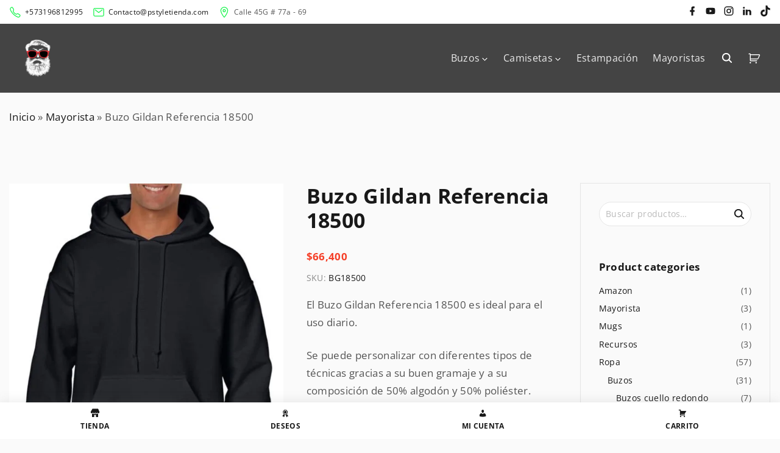

--- FILE ---
content_type: text/html; charset=UTF-8
request_url: https://pstyletienda.com/buzo-gildan-referencia-18500/
body_size: 33274
content:
<!doctype html><html lang="es" prefix="og: https://ogp.me/ns#" class="no-js-disabled"><head><meta charset="UTF-8"/><meta name="viewport" content="width=device-width, initial-scale=1"/><link rel="profile" href="https://gmpg.org/xfn/11"/><title>Buzo Gildan Referencia 18500 | Pstyle</title><meta name="description" content="El Buzo Gildan Referencia 185000 es ideal para el uso diario. 50% poliester / 50% algodón precio para +12 unidades $66900 c/u"/><meta name="robots" content="follow, index, max-snippet:-1, max-video-preview:-1, max-image-preview:large"/><link rel="canonical" href="https://pstyletienda.com/buzo-gildan-referencia-18500/" /><meta property="og:locale" content="es_ES" /><meta property="og:type" content="product" /><meta property="og:title" content="Buzo Gildan Referencia 18500 | Pstyle" /><meta property="og:description" content="El Buzo Gildan Referencia 185000 es ideal para el uso diario. 50% poliester / 50% algodón precio para +12 unidades $66900 c/u" /><meta property="og:url" content="https://pstyletienda.com/buzo-gildan-referencia-18500/" /><meta property="og:site_name" content="Pstyle" /><meta property="og:updated_time" content="2024-10-08T22:55:56-05:00" /><meta property="og:image" content="https://pstyletienda.com/wp-content/uploads/2019/09/Buso-Adulto-con-Capota-Hombre-Negro-Gildan-18500.jpg" /><meta property="og:image:secure_url" content="https://pstyletienda.com/wp-content/uploads/2019/09/Buso-Adulto-con-Capota-Hombre-Negro-Gildan-18500.jpg" /><meta property="og:image:width" content="632" /><meta property="og:image:height" content="790" /><meta property="og:image:alt" content="Buso Adulto con Capota Hombre Negro Gildan 18500" /><meta property="og:image:type" content="image/jpeg" /><meta property="product:availability" content="instock" /><meta name="twitter:card" content="summary_large_image" /><meta name="twitter:title" content="Buzo Gildan Referencia 18500 | Pstyle" /><meta name="twitter:description" content="El Buzo Gildan Referencia 185000 es ideal para el uso diario. 50% poliester / 50% algodón precio para +12 unidades $66900 c/u" /><meta name="twitter:image" content="https://pstyletienda.com/wp-content/uploads/2019/09/Buso-Adulto-con-Capota-Hombre-Negro-Gildan-18500.jpg" /><meta name="twitter:label1" content="Precio" /><meta name="twitter:data1" content="&#036;66,400" /><meta name="twitter:label2" content="Disponibilidad" /><meta name="twitter:data2" content="Hay existencias" /> <script type="application/ld+json" class="rank-math-schema-pro">{"@context":"https://schema.org","@graph":[{"@type":"Place","@id":"https://pstyletienda.com/#place","geo":{"@type":"GeoCoordinates","latitude":"6.2549356","longitude":"-75.5959071"},"hasMap":"https://www.google.com/maps/search/?api=1&amp;query=6.2549356,-75.5959071","address":{"@type":"PostalAddress","streetAddress":"Calle 45G 77a 69","addressLocality":"Medell\u00edn","addressRegion":"Antioquia","postalCode":"050031","addressCountry":"Colombia"}},{"@type":["ClothingStore","Organization"],"@id":"https://pstyletienda.com/#organization","name":"PstyleC","url":"https://pstyletienda.com/","sameAs":["https://www.facebook.com/PstyleC/"],"email":"ventas@pstyletienda.com","address":{"@type":"PostalAddress","streetAddress":"Calle 45G 77a 69","addressLocality":"Medell\u00edn","addressRegion":"Antioquia","postalCode":"050031","addressCountry":"Colombia"},"logo":{"@type":"ImageObject","@id":"https://pstyletienda.com/#logo","url":"https://pstyletienda.com/wp-content/uploads/2021/11/Logo-pstyle-pequeno-sin-fondo-e1636326675586.png","contentUrl":"https://pstyletienda.com/wp-content/uploads/2021/11/Logo-pstyle-pequeno-sin-fondo-e1636326675586.png","caption":"Pstyle","inLanguage":"es","width":"424","height":"600"},"priceRange":"$","location":{"@id":"https://pstyletienda.com/#place"},"image":{"@id":"https://pstyletienda.com/#logo"},"telephone":"+57 3196812995"},{"@type":"WebSite","@id":"https://pstyletienda.com/#website","url":"https://pstyletienda.com","name":"Pstyle","publisher":{"@id":"https://pstyletienda.com/#organization"},"inLanguage":"es"},{"@type":"ImageObject","@id":"https://pstyletienda.com/wp-content/uploads/2019/09/Buso-Adulto-con-Capota-Hombre-Negro-Gildan-18500.jpg","url":"https://pstyletienda.com/wp-content/uploads/2019/09/Buso-Adulto-con-Capota-Hombre-Negro-Gildan-18500.jpg","width":"632","height":"790","caption":"Buso Adulto con Capota Hombre Negro Gildan 18500","inLanguage":"es"},{"@type":"ItemPage","@id":"https://pstyletienda.com/buzo-gildan-referencia-18500/#webpage","url":"https://pstyletienda.com/buzo-gildan-referencia-18500/","name":"Buzo Gildan Referencia 18500 | Pstyle","datePublished":"2019-09-26T19:56:25-05:00","dateModified":"2024-10-08T22:55:56-05:00","isPartOf":{"@id":"https://pstyletienda.com/#website"},"primaryImageOfPage":{"@id":"https://pstyletienda.com/wp-content/uploads/2019/09/Buso-Adulto-con-Capota-Hombre-Negro-Gildan-18500.jpg"},"inLanguage":"es"},{"@type":"Product","name":"Buzo Gildan Referencia 18500 | Pstyle","description":"El Buzo Gildan Referencia 185000 es ideal para el uso diario. 50% poliester / 50% algod\u00f3n precio para +12 unidades $66900 c/u","sku":"BG18500","category":"Mayorista","mainEntityOfPage":{"@id":"https://pstyletienda.com/buzo-gildan-referencia-18500/#webpage"},"weight":{"@type":"QuantitativeValue","unitCode":"KGM","value":"0.4"},"image":[{"@type":"ImageObject","url":"https://pstyletienda.com/wp-content/uploads/2019/09/Buso-Adulto-con-Capota-Hombre-Negro-Gildan-18500.jpg","height":"790","width":"632"}],"offers":{"@type":"Offer","price":"66400","priceValidUntil":"2027-12-31","priceCurrency":"COP","availability":"http://schema.org/InStock","seller":{"@type":"Organization","@id":"https://pstyletienda.com/","name":"Pstyle","url":"https://pstyletienda.com","logo":"https://pstyletienda.com/wp-content/uploads/2021/11/Logo-pstyle-pequeno-sin-fondo-e1636326675586.png"},"url":"https://pstyletienda.com/buzo-gildan-referencia-18500/"},"color":"AZUL MARINO, BLANCO, GRIS CENIZA, GRIS JASPE, GRIS OSCURO, NEGRO, ROJO, VERDE BOSQUE, VERDE OSCURO JASPE, ARENA","@id":"https://pstyletienda.com/buzo-gildan-referencia-18500/#richSnippet"}]}</script> <link rel='dns-prefetch' href='//capi-automation.s3.us-east-2.amazonaws.com' /><link rel="alternate" type="application/rss+xml" title="Pstyle &raquo; Feed" href="https://pstyletienda.com/feed/" /><link rel="alternate" type="application/rss+xml" title="Pstyle &raquo; Feed de los comentarios" href="https://pstyletienda.com/comments/feed/" /><link rel="alternate" type="application/rss+xml" title="Pstyle &raquo; Comentario Buzo Gildan Referencia 18500 del feed" href="https://pstyletienda.com/buzo-gildan-referencia-18500/feed/" /><link data-optimized="1" rel='stylesheet' id='dashicons-css' href='https://pstyletienda.com/wp-content/litespeed/css/c96a470d16aa707681ab3b2d8b37b423.css?ver=7b423' media='all' /><style id='dashicons-inline-css'>[data-font="Dashicons"]:before {font-family: 'Dashicons' !important;content: attr(data-icon) !important;speak: none !important;font-weight: normal !important;font-variant: normal !important;text-transform: none !important;line-height: 1 !important;font-style: normal !important;-webkit-font-smoothing: antialiased !important;-moz-osx-font-smoothing: grayscale !important;}</style><link data-optimized="1" rel='stylesheet' id='menu-icons-extra-css' href='https://pstyletienda.com/wp-content/litespeed/css/be193b9d7e2ae793e1f6f74caa04ecdc.css?ver=4ecdc' media='all' /><link data-optimized="1" rel='stylesheet' id='wp-block-library-css' href='https://pstyletienda.com/wp-content/litespeed/css/cbd9436eca128e1a3bf703dc7d163637.css?ver=63637' media='all' /><link data-optimized="1" rel='stylesheet' id='ugb-style-css-v2-css' href='https://pstyletienda.com/wp-content/litespeed/css/3729f2d1294db96d89438efd860dcb9e.css?ver=dcb9e' media='all' /><style id='ugb-style-css-v2-inline-css'>:root {
			--content-width: 900px;
		}</style><link data-optimized="1" rel='stylesheet' id='ugb-style-css-premium-v2-css' href='https://pstyletienda.com/wp-content/litespeed/css/3215f30f427280b0a22c6d511c91844f.css?ver=1844f' media='all' /><link data-optimized="1" rel='stylesheet' id='photoswipe-css' href='https://pstyletienda.com/wp-content/litespeed/css/d3f3b879fe2cc5884ef4d88503a5c43c.css?ver=5c43c' media='all' /><link data-optimized="1" rel='stylesheet' id='photoswipe-default-skin-css' href='https://pstyletienda.com/wp-content/litespeed/css/8b7f2208c452c4535ea94dd02f7c4ee8.css?ver=c4ee8' media='all' /><link data-optimized="1" rel='stylesheet' id='woocommerce-layout-css' href='https://pstyletienda.com/wp-content/litespeed/css/d9cfe5098174a8f3e12f476b9b4c37d2.css?ver=c37d2' media='all' /><link data-optimized="1" rel='stylesheet' id='woocommerce-smallscreen-css' href='https://pstyletienda.com/wp-content/litespeed/css/b219638a42f784d97770a399cdc4457e.css?ver=4457e' media='only screen and (max-width: 768px)' /><link data-optimized="1" rel='stylesheet' id='woocommerce-general-css' href='https://pstyletienda.com/wp-content/litespeed/css/db5c5317da5054b665e7ab15a9a105c0.css?ver=105c0' media='all' /><style id='woocommerce-inline-inline-css'>.woocommerce form .form-row .required { visibility: visible; }</style><link data-optimized="1" rel='stylesheet' id='yith-quick-view-css' href='https://pstyletienda.com/wp-content/litespeed/css/b12dffb71130a6b2b67ef1a3016d1153.css?ver=d1153' media='all' /><style id='yith-quick-view-inline-css'>#yith-quick-view-modal .yith-quick-view-overlay{background:rgba( 0, 0, 0, 0.8)}
				#yith-quick-view-modal .yith-wcqv-main{background:#ffffff;}
				#yith-quick-view-close{color:#cdcdcd;}
				#yith-quick-view-close:hover{color:#ff0000;}</style><link data-optimized="1" rel='stylesheet' id='brands-styles-css' href='https://pstyletienda.com/wp-content/litespeed/css/76df7d02a0bd18a4ba44f3a9c0736d08.css?ver=36d08' media='all' /><link data-optimized="1" rel='stylesheet' id='exs-style-css' href='https://pstyletienda.com/wp-content/litespeed/css/d0eed64a4ad3cb24cda07160c9a6001b.css?ver=6001b' media='all' /><link data-optimized="1" rel='stylesheet' id='exs-menu-desktop-type-style-css' href='https://pstyletienda.com/wp-content/litespeed/css/b61148de02294ea43aab7aa630579e1d.css?ver=79e1d' media='all and (min-width: 1200px)' /><link data-optimized="1" rel='stylesheet' id='exs-menu-mobile-type-style-css' href='https://pstyletienda.com/wp-content/litespeed/css/fd38bd9d8b22d5019d13cfccbc8be3db.css?ver=be3db' media='all and (max-width: 1199px)' /><link data-optimized="1" rel='stylesheet' id='exs-bottom-menu-style-css' href='https://pstyletienda.com/wp-content/litespeed/css/529398fc01d8cfd9b8922b6a7345cb8d.css?ver=5cb8d' media='all' /><link data-optimized="1" rel='stylesheet' id='exs-pagination-type-style-css' href='https://pstyletienda.com/wp-content/litespeed/css/1d8433f8e9d982cbf61a724d88d5dca4.css?ver=5dca4' media='all' /><link data-optimized="1" rel='stylesheet' id='exs-totop-type-style-css' href='https://pstyletienda.com/wp-content/litespeed/css/8b6a984a152fe3cbc864a1aceb85c0f0.css?ver=5c0f0' media='all' /><link data-optimized="1" rel='stylesheet' id='exs-shop-style-css' href='https://pstyletienda.com/wp-content/litespeed/css/a3b6fc66c169f6a45b35ebba5a0ea87d.css?ver=ea87d' media='all' /><link data-optimized="1" rel='stylesheet' id='exs-shop-animation-style-css' href='https://pstyletienda.com/wp-content/litespeed/css/b8b2dfc744546cd0a817bd147d96c478.css?ver=6c478' media='all' /><link data-optimized="1" rel='stylesheet' id='exs-glightbox-style-css' href='https://pstyletienda.com/wp-content/litespeed/css/6613807be979483d7c0d00df82ad46be.css?ver=d46be' media='all' /><link data-optimized="1" rel='stylesheet' id='exs-skin-css' href='https://pstyletienda.com/wp-content/litespeed/css/db81e2bca778742bca3611630a055475.css?ver=55475' media='all' /><link data-optimized="1" rel='stylesheet' id='exs-shop-layout-css' href='https://pstyletienda.com/wp-content/litespeed/css/1318ae5fefa9ecd725a209ecb2d95313.css?ver=95313' media='all' /><link data-optimized="1" rel='stylesheet' id='exs-share-buttons-style-css' href='https://pstyletienda.com/wp-content/litespeed/css/e33bbc6d390c650fd966375a5dd58d0b.css?ver=58d0b' media='all' /><link data-optimized="1" rel='stylesheet' id='exs-tech-style-css' href='https://pstyletienda.com/wp-content/litespeed/css/8278a101bf064fd0836621f75ec80b42.css?ver=80b42' media='all' /><link data-optimized="1" rel='stylesheet' id='vi-wpvs-frontend-style-css' href='https://pstyletienda.com/wp-content/litespeed/css/c4ec91eea86c8a73b1f91a1c8c27272d.css?ver=7272d' media='all' /><style id='vi-wpvs-frontend-style-inline-css'>.vi-wpvs-variation-wrap.vi-wpvs-variation-wrap-vi_wpvs_button_design .vi-wpvs-option-wrap{transition: all 30ms ease-in-out;}.vi-wpvs-variation-wrap.vi-wpvs-variation-wrap-vi_wpvs_button_design .vi-wpvs-variation-button-select,.vi-wpvs-variation-wrap.vi-wpvs-variation-wrap-vi_wpvs_button_design .vi-wpvs-option-wrap{padding:10px 20px;font-size:13px;}.vi-wpvs-variation-wrap.vi-wpvs-variation-wrap-vi_wpvs_button_design .vi-wpvs-option-wrap .vi-wpvs-option:not(.vi-wpvs-option-select){border-radius: inherit;}.vi-wpvs-variation-wrap.vi-wpvs-variation-wrap-image.vi-wpvs-variation-wrap-vi_wpvs_button_design .vi-wpvs-option-wrap ,.vi-wpvs-variation-wrap.vi-wpvs-variation-wrap-variation_img.vi-wpvs-variation-wrap-vi_wpvs_button_design .vi-wpvs-option-wrap ,.vi-wpvs-variation-wrap.vi-wpvs-variation-wrap-color.vi-wpvs-variation-wrap-vi_wpvs_button_design .vi-wpvs-option-wrap{width: 48px;height:48px;}.vi-wpvs-variation-wrap.vi-wpvs-variation-wrap-vi_wpvs_button_design .vi-wpvs-option-wrap.vi-wpvs-option-wrap-out-of-stock,.vi-wpvs-variation-wrap.vi-wpvs-variation-wrap-vi_wpvs_button_design .vi-wpvs-option-wrap.vi-wpvs-option-wrap-out-of-stock-attribute,.vi-wpvs-variation-wrap.vi-wpvs-variation-wrap-vi_wpvs_button_design .vi-wpvs-option-wrap.vi-wpvs-option-wrap-disable{opacity: 1;}.vi-wpvs-variation-wrap.vi-wpvs-variation-wrap-vi_wpvs_button_design .vi-wpvs-option-wrap.vi-wpvs-option-wrap-out-of-stock .vi-wpvs-option,.vi-wpvs-variation-wrap.vi-wpvs-variation-wrap-vi_wpvs_button_design .vi-wpvs-option-wrap.vi-wpvs-option-wrap-out-of-stock-attribute .vi-wpvs-option,.vi-wpvs-variation-wrap.vi-wpvs-variation-wrap-vi_wpvs_button_design .vi-wpvs-option-wrap.vi-wpvs-option-wrap-disable .vi-wpvs-option{opacity: .5;}.vi-wpvs-variation-wrap.vi-wpvs-variation-wrap-vi_wpvs_button_design .vi-wpvs-option-wrap.vi-wpvs-option-wrap-selected{box-shadow:  0 0 0 1px rgba(33, 33, 33, 1) inset;}.vi-wpvs-variation-wrap.vi-wpvs-variation-wrap-vi_wpvs_button_design .vi-wpvs-variation-wrap-select-wrap .vi-wpvs-option-wrap.vi-wpvs-option-wrap-selected{box-shadow:  0 0 0 1px rgba(33, 33, 33, 1);}.vi-wpvs-variation-wrap.vi-wpvs-variation-wrap-vi_wpvs_button_design .vi-wpvs-option-wrap.vi-wpvs-option-wrap-selected{color:rgba(255, 255, 255, 1);background:rgba(33, 33, 33, 1);}.vi-wpvs-variation-wrap.vi-wpvs-variation-wrap-vi_wpvs_button_design .vi-wpvs-option-wrap.vi-wpvs-option-wrap-selected .vi-wpvs-option{color:rgba(255, 255, 255, 1);}.vi-wpvs-variation-wrap.vi-wpvs-variation-wrap-vi_wpvs_button_design .vi-wpvs-option-wrap.vi-wpvs-option-wrap-hover{box-shadow:  0 0 0 1px rgba(33, 33, 33, 1) inset;}.vi-wpvs-variation-wrap.vi-wpvs-variation-wrap-vi_wpvs_button_design .vi-wpvs-variation-wrap-select-wrap .vi-wpvs-option-wrap.vi-wpvs-option-wrap-hover{box-shadow:  0 0 0 1px rgba(33, 33, 33, 1);}.vi-wpvs-variation-wrap.vi-wpvs-variation-wrap-vi_wpvs_button_design .vi-wpvs-option-wrap.vi-wpvs-option-wrap-hover{color:rgba(255, 255, 255, 1);background:rgba(33, 33, 33, 1);}.vi-wpvs-variation-wrap.vi-wpvs-variation-wrap-vi_wpvs_button_design .vi-wpvs-option-wrap.vi-wpvs-option-wrap-hover .vi-wpvs-option{color:rgba(255, 255, 255, 1);}.vi-wpvs-variation-wrap.vi-wpvs-variation-wrap-vi_wpvs_button_design .vi-wpvs-option-wrap.vi-wpvs-option-wrap-default{box-shadow:  0 0 0 1px #cccccc inset;}.vi-wpvs-variation-wrap.vi-wpvs-variation-wrap-vi_wpvs_button_design .vi-wpvs-variation-wrap-select-wrap .vi-wpvs-option-wrap.vi-wpvs-option-wrap-default{box-shadow:  0 0 0 1px #cccccc ;}.vi-wpvs-variation-wrap.vi-wpvs-variation-wrap-vi_wpvs_button_design .vi-wpvs-option-wrap.vi-wpvs-option-wrap-default{color:rgba(33, 33, 33, 1);background:#ffffff;}.vi-wpvs-variation-wrap.vi-wpvs-variation-wrap-vi_wpvs_button_design .vi-wpvs-option-wrap.vi-wpvs-option-wrap-default .vi-wpvs-option{color:rgba(33, 33, 33, 1);}.vi-wpvs-variation-wrap.vi-wpvs-variation-wrap-vi_wpvs_button_design .vi-wpvs-option-wrap .vi-wpvs-option-tooltip{display: none;}@media screen and (max-width:600px){.vi-wpvs-variation-wrap.vi-wpvs-variation-wrap-vi_wpvs_button_design .vi-wpvs-variation-button-select,.vi-wpvs-variation-wrap.vi-wpvs-variation-wrap-vi_wpvs_button_design .vi-wpvs-option-wrap{font-size:11px;}.vi-wpvs-variation-wrap.vi-wpvs-variation-wrap-image.vi-wpvs-variation-wrap-vi_wpvs_button_design .vi-wpvs-option-wrap ,.vi-wpvs-variation-wrap.vi-wpvs-variation-wrap-variation_img.vi-wpvs-variation-wrap-vi_wpvs_button_design .vi-wpvs-option-wrap ,.vi-wpvs-variation-wrap.vi-wpvs-variation-wrap-color.vi-wpvs-variation-wrap-vi_wpvs_button_design .vi-wpvs-option-wrap{width: 40.8px;height:40.8px;}}.vi-wpvs-variation-wrap.vi-wpvs-variation-wrap-vi_wpvs_color_design .vi-wpvs-option-wrap{transition: all 30ms ease-in-out;}.vi-wpvs-variation-wrap.vi-wpvs-variation-wrap-vi_wpvs_color_design .vi-wpvs-variation-button-select,.vi-wpvs-variation-wrap.vi-wpvs-variation-wrap-vi_wpvs_color_design .vi-wpvs-option-wrap{height:35px;width:35px;padding:10px;font-size:13px;border-radius:20px;}.vi-wpvs-variation-wrap.vi-wpvs-variation-wrap-vi_wpvs_color_design .vi-wpvs-option-wrap .vi-wpvs-option:not(.vi-wpvs-option-select){border-radius: inherit;}.vi-wpvs-variation-wrap.vi-wpvs-variation-wrap-vi_wpvs_color_design .vi-wpvs-option-wrap.vi-wpvs-option-wrap-out-of-stock,.vi-wpvs-variation-wrap.vi-wpvs-variation-wrap-vi_wpvs_color_design .vi-wpvs-option-wrap.vi-wpvs-option-wrap-out-of-stock-attribute,.vi-wpvs-variation-wrap.vi-wpvs-variation-wrap-vi_wpvs_color_design .vi-wpvs-option-wrap.vi-wpvs-option-wrap-disable{opacity: 1;}.vi-wpvs-variation-wrap.vi-wpvs-variation-wrap-vi_wpvs_color_design .vi-wpvs-option-wrap.vi-wpvs-option-wrap-out-of-stock .vi-wpvs-option,.vi-wpvs-variation-wrap.vi-wpvs-variation-wrap-vi_wpvs_color_design .vi-wpvs-option-wrap.vi-wpvs-option-wrap-out-of-stock-attribute .vi-wpvs-option,.vi-wpvs-variation-wrap.vi-wpvs-variation-wrap-vi_wpvs_color_design .vi-wpvs-option-wrap.vi-wpvs-option-wrap-disable .vi-wpvs-option{opacity: .5;}.vi-wpvs-variation-wrap.vi-wpvs-variation-wrap-vi_wpvs_color_design .vi-wpvs-option-wrap.vi-wpvs-option-wrap-selected{}.vi-wpvs-variation-wrap.vi-wpvs-variation-wrap-vi_wpvs_color_design .vi-wpvs-variation-wrap-select-wrap .vi-wpvs-option-wrap.vi-wpvs-option-wrap-selected{}.vi-wpvs-variation-wrap.vi-wpvs-variation-wrap-vi_wpvs_color_design .vi-wpvs-option-wrap.vi-wpvs-option-wrap-selected{background:rgba(0, 0, 0, 0.06);border-radius:20px;}.vi-wpvs-variation-wrap.vi-wpvs-variation-wrap-vi_wpvs_color_design .vi-wpvs-option-wrap.vi-wpvs-option-wrap-hover{}.vi-wpvs-variation-wrap.vi-wpvs-variation-wrap-vi_wpvs_color_design .vi-wpvs-variation-wrap-select-wrap .vi-wpvs-option-wrap.vi-wpvs-option-wrap-hover{}.vi-wpvs-variation-wrap.vi-wpvs-variation-wrap-vi_wpvs_color_design .vi-wpvs-option-wrap.vi-wpvs-option-wrap-hover{background:rgba(0, 0, 0, 0.06);border-radius:20px;}.vi-wpvs-variation-wrap.vi-wpvs-variation-wrap-vi_wpvs_color_design .vi-wpvs-option-wrap.vi-wpvs-option-wrap-default{box-shadow:  0px 4px 2px -2px rgba(238, 238, 238, 1);}.vi-wpvs-variation-wrap.vi-wpvs-variation-wrap-vi_wpvs_color_design .vi-wpvs-variation-wrap-select-wrap .vi-wpvs-option-wrap.vi-wpvs-option-wrap-default{box-shadow:  0px 4px 2px -2px rgba(238, 238, 238, 1);}.vi-wpvs-variation-wrap.vi-wpvs-variation-wrap-vi_wpvs_color_design .vi-wpvs-option-wrap.vi-wpvs-option-wrap-default{background:rgba(0, 0, 0, 0);border-radius:20px;}.vi-wpvs-variation-wrap.vi-wpvs-variation-wrap-vi_wpvs_color_design .vi-wpvs-option-wrap .vi-wpvs-option-tooltip{min-width: 100px;height: auto;padding: 5px 8px;}.vi-wpvs-variation-wrap.vi-wpvs-variation-wrap-vi_wpvs_color_design .vi-wpvs-option-wrap .vi-wpvs-option-tooltip{font-size:14px;border-radius:3px;}.vi-wpvs-variation-wrap.vi-wpvs-variation-wrap-vi_wpvs_color_design .vi-wpvs-option-wrap .vi-wpvs-option-tooltip{color:#222222;background:#ffffff;}.vi-wpvs-variation-wrap.vi-wpvs-variation-wrap-vi_wpvs_color_design .vi-wpvs-option-wrap .vi-wpvs-option-tooltip::after{border-width: 5px;border-style: solid;margin-left: -5px;margin-top: -1px;border-color: #ffffff transparent transparent transparent;}.vi-wpvs-variation-wrap.vi-wpvs-variation-wrap-vi_wpvs_color_design .vi-wpvs-option-wrap .vi-wpvs-option-tooltip{border: 1px solid #cccccc;}.vi-wpvs-variation-wrap.vi-wpvs-variation-wrap-vi_wpvs_color_design .vi-wpvs-option-wrap .vi-wpvs-option-tooltip::before{border-width: 6px;border-style: solid;margin-left: -6px;border-color: #cccccc transparent transparent transparent;}@media screen and (max-width:600px){.vi-wpvs-variation-wrap.vi-wpvs-variation-wrap-vi_wpvs_color_design .vi-wpvs-variation-button-select,.vi-wpvs-variation-wrap.vi-wpvs-variation-wrap-vi_wpvs_color_design .vi-wpvs-option-wrap{width:31px;height:31px;font-size:11px;}.vi-wpvs-variation-wrap.vi-wpvs-variation-wrap-vi_wpvs_color_design .vi-wpvs-option-wrap.vi-wpvs-option-wrap-selected{border-radius:18px;}}.vi-wpvs-variation-wrap.vi-wpvs-variation-wrap-vi_wpvs_image_design .vi-wpvs-option-wrap{transition: all 30ms ease-in-out;}.vi-wpvs-variation-wrap.vi-wpvs-variation-wrap-vi_wpvs_image_design .vi-wpvs-variation-button-select,.vi-wpvs-variation-wrap.vi-wpvs-variation-wrap-vi_wpvs_image_design .vi-wpvs-option-wrap{height:50px;width:50px;padding:3px;font-size:13px;}.vi-wpvs-variation-wrap.vi-wpvs-variation-wrap-vi_wpvs_image_design .vi-wpvs-option-wrap .vi-wpvs-option:not(.vi-wpvs-option-select){border-radius: inherit;}.vi-wpvs-variation-wrap.vi-wpvs-variation-wrap-vi_wpvs_image_design .vi-wpvs-option-wrap.vi-wpvs-option-wrap-out-of-stock,.vi-wpvs-variation-wrap.vi-wpvs-variation-wrap-vi_wpvs_image_design .vi-wpvs-option-wrap.vi-wpvs-option-wrap-out-of-stock-attribute,.vi-wpvs-variation-wrap.vi-wpvs-variation-wrap-vi_wpvs_image_design .vi-wpvs-option-wrap.vi-wpvs-option-wrap-disable{opacity: 1;}.vi-wpvs-variation-wrap.vi-wpvs-variation-wrap-vi_wpvs_image_design .vi-wpvs-option-wrap.vi-wpvs-option-wrap-out-of-stock .vi-wpvs-option,.vi-wpvs-variation-wrap.vi-wpvs-variation-wrap-vi_wpvs_image_design .vi-wpvs-option-wrap.vi-wpvs-option-wrap-out-of-stock-attribute .vi-wpvs-option,.vi-wpvs-variation-wrap.vi-wpvs-variation-wrap-vi_wpvs_image_design .vi-wpvs-option-wrap.vi-wpvs-option-wrap-disable .vi-wpvs-option{opacity: .5;}.vi-wpvs-variation-wrap.vi-wpvs-variation-wrap-vi_wpvs_image_design .vi-wpvs-option-wrap.vi-wpvs-option-wrap-selected{box-shadow:  0 0 0 1px rgba(33, 33, 33, 1) inset;}.vi-wpvs-variation-wrap.vi-wpvs-variation-wrap-vi_wpvs_image_design .vi-wpvs-variation-wrap-select-wrap .vi-wpvs-option-wrap.vi-wpvs-option-wrap-selected{box-shadow:  0 0 0 1px rgba(33, 33, 33, 1);}.vi-wpvs-variation-wrap.vi-wpvs-variation-wrap-vi_wpvs_image_design .vi-wpvs-option-wrap.vi-wpvs-option-wrap-hover{box-shadow:  0 0 0 1px rgba(33, 33, 33, 1) inset;}.vi-wpvs-variation-wrap.vi-wpvs-variation-wrap-vi_wpvs_image_design .vi-wpvs-variation-wrap-select-wrap .vi-wpvs-option-wrap.vi-wpvs-option-wrap-hover{box-shadow:  0 0 0 1px rgba(33, 33, 33, 1);}.vi-wpvs-variation-wrap.vi-wpvs-variation-wrap-vi_wpvs_image_design .vi-wpvs-option-wrap.vi-wpvs-option-wrap-default{box-shadow:  0 0 0 1px rgba(238, 238, 238, 1) inset;}.vi-wpvs-variation-wrap.vi-wpvs-variation-wrap-vi_wpvs_image_design .vi-wpvs-variation-wrap-select-wrap .vi-wpvs-option-wrap.vi-wpvs-option-wrap-default{box-shadow:  0 0 0 1px rgba(238, 238, 238, 1) ;}.vi-wpvs-variation-wrap.vi-wpvs-variation-wrap-vi_wpvs_image_design .vi-wpvs-option-wrap.vi-wpvs-option-wrap-default{background:rgba(255, 255, 255, 1);}.vi-wpvs-variation-wrap.vi-wpvs-variation-wrap-vi_wpvs_image_design .vi-wpvs-option-wrap .vi-wpvs-option-tooltip{display: none;}@media screen and (max-width:600px){.vi-wpvs-variation-wrap.vi-wpvs-variation-wrap-vi_wpvs_image_design .vi-wpvs-variation-button-select,.vi-wpvs-variation-wrap.vi-wpvs-variation-wrap-vi_wpvs_image_design .vi-wpvs-option-wrap{width:42px;height:42px;font-size:11px;}}</style><style id='exs-style-inline-inline-css'>:root{--colorLight:#ffffff;--colorLightRGB:255,255,255;--colorFont:#555555;--colorFontMuted:#8c8c8c;--colorBackground:#fafafa;--colorBorder:#e5e5e5;--colorDark:#444444;--colorDarkMuted:#191919;--colorMain:#f54029;--colorMain2:#16f54b;--colorMain3:#e678f5;--colorMain4:#7892f5;--btn-fs:12px;--socialGap:1em;--wli-my:0.6em;--sb-gap:0rem;--sideNavWidth:290px;--sideNavPX:20px;--mobileNavWidth:320px;--mobileNavPX:35px;--sfixWidth:320px;--sfixPX:30px;}body{font-size:17px;font-weight:400;}h1{line-height:1.2em;font-weight:700;}h2{line-height:1.2em;font-weight:700;}h3{font-weight:700;}h4{font-weight:700;}h5{font-weight:700;}h6{font-weight:700;}.singular .entry-content a:not([class]){color:var(--colorMain);}.singular .entry-content a:not([class]):hover{color:var(--colorMain2);}</style><link data-optimized="1" rel='stylesheet' id='exs-google-fonts-style-local-css' href='https://pstyletienda.com/wp-content/litespeed/css/987998254bc51bcda7c78624c0b7fc1d.css?ver=7fc1d' media='all' /><style id='exs-google-fonts-style-local-inline-css'>body,button,input,select,textarea{font-family:"Open Sans",sans-serif}h1,h2,h3,h4,h5,h6{font-family: "Open Sans",sans-serif}</style> <script id="ugb-block-frontend-js-v2-js-extra" src="[data-uri]" defer></script> <script data-optimized="1" src="https://pstyletienda.com/wp-content/litespeed/js/cf3961633062bed98865428a5a03bf69.js?ver=3bf69" id="ugb-block-frontend-js-v2-js" defer data-deferred="1"></script> <script data-optimized="1" src="https://pstyletienda.com/wp-content/litespeed/js/46f2996f64102e1940bb72db886f10db.js?ver=f10db" id="ugb-block-frontend-js-premium-v2-js" defer data-deferred="1"></script> <script src="https://pstyletienda.com/wp-includes/js/jquery/jquery.min.js" id="jquery-core-js"></script> <script data-optimized="1" src="https://pstyletienda.com/wp-content/litespeed/js/0040e5271829d6a504fb2ce860677883.js?ver=77883" id="jquery-migrate-js" defer data-deferred="1"></script> <script data-optimized="1" src="https://pstyletienda.com/wp-content/litespeed/js/62f91b489caf057ed4ea06b09827af1c.js?ver=7af1c" id="jquery-blockui-js" defer data-wp-strategy="defer"></script> <script id="wc-add-to-cart-js-extra" src="[data-uri]" defer></script> <script data-optimized="1" src="https://pstyletienda.com/wp-content/litespeed/js/da21e3e9141c9f18021d9fa9a687ac34.js?ver=7ac34" id="wc-add-to-cart-js" defer data-wp-strategy="defer"></script> <script data-optimized="1" src="https://pstyletienda.com/wp-content/litespeed/js/4f38dd02732a35e08a4c025b3fc48cc6.js?ver=48cc6" id="flexslider-js" defer data-wp-strategy="defer"></script> <script data-optimized="1" src="https://pstyletienda.com/wp-content/litespeed/js/3054dd73779c762bb2c5be0b93891f66.js?ver=91f66" id="photoswipe-js" defer data-wp-strategy="defer"></script> <script data-optimized="1" src="https://pstyletienda.com/wp-content/litespeed/js/b74d39d30ab5267283ef55a039e1d8a7.js?ver=1d8a7" id="photoswipe-ui-default-js" defer data-wp-strategy="defer"></script> <script id="wc-single-product-js-extra" src="[data-uri]" defer></script> <script data-optimized="1" src="https://pstyletienda.com/wp-content/litespeed/js/790d180f3f3203c2743a6d8702772e46.js?ver=72e46" id="wc-single-product-js" defer data-wp-strategy="defer"></script> <script data-optimized="1" src="https://pstyletienda.com/wp-content/litespeed/js/4c1ff609a3ec44a2a20ad15665e776c1.js?ver=776c1" id="js-cookie-js" defer data-wp-strategy="defer"></script> <script id="woocommerce-js-extra" src="[data-uri]" defer></script> <script data-optimized="1" src="https://pstyletienda.com/wp-content/litespeed/js/af3178c8be982d26d4f4f33289e70e74.js?ver=70e74" id="woocommerce-js" defer data-wp-strategy="defer"></script> <script data-optimized="1" src="https://pstyletienda.com/wp-content/litespeed/js/fcebf2e1fe92994fdd9fe4d22fe33d65.js?ver=33d65" id="wc-mmq-frontend-js" defer data-wp-strategy="defer"></script> <link rel="https://api.w.org/" href="https://pstyletienda.com/wp-json/" /><link rel="alternate" title="JSON" type="application/json" href="https://pstyletienda.com/wp-json/wp/v2/product/885" /><link rel="EditURI" type="application/rsd+xml" title="RSD" href="https://pstyletienda.com/xmlrpc.php?rsd" /><meta name="generator" content="WordPress 6.6.4" /><link rel='shortlink' href='https://pstyletienda.com/?p=885' /><link rel="alternate" title="oEmbed (JSON)" type="application/json+oembed" href="https://pstyletienda.com/wp-json/oembed/1.0/embed?url=https%3A%2F%2Fpstyletienda.com%2Fbuzo-gildan-referencia-18500%2F" /><link rel="alternate" title="oEmbed (XML)" type="text/xml+oembed" href="https://pstyletienda.com/wp-json/oembed/1.0/embed?url=https%3A%2F%2Fpstyletienda.com%2Fbuzo-gildan-referencia-18500%2F&#038;format=xml" />
<noscript><style>.woocommerce-product-gallery{ opacity: 1 !important; }</style></noscript><style type="text/css" id="filter-everything-inline-css">.wpc-orderby-select{width:100%}.wpc-filters-open-button-container{display:none}.wpc-debug-message{padding:16px;font-size:14px;border:1px dashed #ccc;margin-bottom:20px}.wpc-debug-title{visibility:hidden}.wpc-button-inner,.wpc-chip-content{display:flex;align-items:center}.wpc-icon-html-wrapper{position:relative;margin-right:10px;top:2px}.wpc-icon-html-wrapper span{display:block;height:1px;width:18px;border-radius:3px;background:#2c2d33;margin-bottom:4px;position:relative}span.wpc-icon-line-1:after,span.wpc-icon-line-2:after,span.wpc-icon-line-3:after{content:"";display:block;width:3px;height:3px;border:1px solid #2c2d33;background-color:#fff;position:absolute;top:-2px;box-sizing:content-box}span.wpc-icon-line-3:after{border-radius:50%;left:2px}span.wpc-icon-line-1:after{border-radius:50%;left:5px}span.wpc-icon-line-2:after{border-radius:50%;left:12px}body .wpc-filters-open-button-container a.wpc-filters-open-widget,body .wpc-filters-open-button-container a.wpc-open-close-filters-button{display:inline-block;text-align:left;border:1px solid #2c2d33;border-radius:2px;line-height:1.5;padding:7px 12px;background-color:transparent;color:#2c2d33;box-sizing:border-box;text-decoration:none!important;font-weight:400;transition:none;position:relative}@media screen and (max-width:768px){.wpc_show_bottom_widget .wpc-filters-open-button-container,.wpc_show_open_close_button .wpc-filters-open-button-container{display:block}.wpc_show_bottom_widget .wpc-filters-open-button-container{margin-top:1em;margin-bottom:1em}}</style> <script  type="text/javascript" src="[data-uri]" defer></script>  <script  type="text/javascript" src="[data-uri]" defer></script> <style id='wp-fonts-local'>@font-face{font-family:Inter;font-style:normal;font-weight:300 900;font-display:fallback;src:url('https://pstyletienda.com/wp-content/plugins/woocommerce/assets/fonts/Inter-VariableFont_slnt,wght.woff2') format('woff2');font-stretch:normal;}
@font-face{font-family:Cardo;font-style:normal;font-weight:400;font-display:fallback;src:url('https://pstyletienda.com/wp-content/plugins/woocommerce/assets/fonts/cardo_normal_400.woff2') format('woff2');}</style><link rel="icon" href="https://pstyletienda.com/wp-content/uploads/2022/11/cropped-Logo-pstyle-pequeno-sin-fondo-32x32.png" sizes="32x32" /><link rel="icon" href="https://pstyletienda.com/wp-content/uploads/2022/11/cropped-Logo-pstyle-pequeno-sin-fondo-192x192.png" sizes="192x192" /><link rel="apple-touch-icon" href="https://pstyletienda.com/wp-content/uploads/2022/11/cropped-Logo-pstyle-pequeno-sin-fondo-180x180.png" /><meta name="msapplication-TileImage" content="https://pstyletienda.com/wp-content/uploads/2022/11/cropped-Logo-pstyle-pequeno-sin-fondo-270x270.png" /><style id="wp-custom-css">.pstyle img {
    height: auto;
    max-width: 50%;
}</style></head><body id="body" class="product-template-default single single-product postid-885 wp-custom-logo theme-exs-pro woocommerce woocommerce-page woocommerce-no-js singular with-sidebar btns-bold btns-colormain btns-round meta-icons-main2 woo woocommerce header-sticky wpc_show_open_close_button" itemtype="https://schema.org/Blog" itemscope="itemscope" data-nonce="704be2189a" data-ajax="https://pstyletienda.com/wp-admin/admin-ajax.php"
>
<a id="skip_link" class="screen-reader-text skip-link" href="#main">Skip to content</a><div id="box" class="box-normal"><div id="top-wrap" class="container-1400"><div id="topline" class="topline l fs-12"><div class="container"><div id="topline_dropdown" class="dropdown">
<button id="topline_dropdown_toggle" class="nav-btn type-dots"
aria-controls="topline_dropdown"
aria-expanded="false"
aria-label="Topline Info Toggler"
>
<span></span>
</button>
<span class="dropdown-menu dropdown-menu-md site-meta">
<span class="icon-inline">
<span class="svg-icon icon-phone-outline"><svg xmlns="http://www.w3.org/2000/svg" class="ionicon" width="512" height="512" viewBox="0 0 512 512"><path d="M451 374c-15.88-16-54.34-39.35-73-48.76-24.3-12.24-26.3-13.24-45.4.95-12.74 9.47-21.21 17.93-36.12 14.75s-47.31-21.11-75.68-49.39-47.34-61.62-50.53-76.48 5.41-23.23 14.79-36c13.22-18 12.22-21 .92-45.3-8.81-18.9-32.84-57-48.9-72.8C119.9 44 119.9 47 108.83 51.6A160.15 160.15 0 0083 65.37C67 76 58.12 84.83 51.91 98.1s-9 44.38 23.07 102.64 54.57 88.05 101.14 134.49S258.5 406.64 310.85 436c64.76 36.27 89.6 29.2 102.91 23s22.18-15 32.83-31a159.09 159.09 0 0013.8-25.8C465 391.17 468 391.17 451 374z" fill="none" stroke="currentColor" stroke-miterlimit="10" stroke-width="32"/></svg></span>		<span>
<span>
<a href="tel:+573196812995">+573196812995</a>			</span>
</span>
</span>
<span class="icon-inline">
<span class="svg-icon icon-email-outline"><svg xmlns="http://www.w3.org/2000/svg" class="ionicon" width="512" height="512" viewBox="0 0 512 512"><rect x="48" y="96" width="416" height="320" rx="40" ry="40" fill="none" stroke="currentColor" stroke-linecap="round" stroke-linejoin="round" stroke-width="32"/><path fill="none" stroke="currentColor" stroke-linecap="round" stroke-linejoin="round" stroke-width="32" d="M112 160l144 112 144-112"/></svg>
</span>		<span>
<a href="mailto:Contacto@pstyletienda.com">Contacto@pstyletienda.com</a>
</span>
</span>
<span class="icon-inline">
<span class="svg-icon icon-map-marker-outline"><svg xmlns="http://www.w3.org/2000/svg" class="ionicon" width="512" height="512" viewBox="0 0 512 512"><path d="M256 48c-79.5 0-144 61.39-144 137 0 87 96 224.87 131.25 272.49a15.77 15.77 0 0025.5 0C304 409.89 400 272.07 400 185c0-75.61-64.5-137-144-137z" fill="none" stroke="currentColor" stroke-linecap="round" stroke-linejoin="round" stroke-width="32"/><circle cx="256" cy="192" r="48" fill="none" stroke="currentColor" stroke-linecap="round" stroke-linejoin="round" stroke-width="32"/></svg>
</span>		<span>
<span>Calle 45G # 77a - 69</span>
</span>
</span>
</span></div>
<span class="social-links"><a target="_blank" href="https://www.facebook.com/PstyleC" class="social-icon social-icon-facebook"><span class="svg-icon icon-facebook"><svg style="" xmlns="http://www.w3.org/2000/svg" xmlns:xlink="http://www.w3.org/1999/xlink" version="1.1" width="24" height="24" viewBox="0 0 24 24">
<path d="M17,2V2H17V6H15C14.31,6 14,6.81 14,7.5V10H14L17,10V14H14V22H10V14H7V10H10V6A4,4 0 0,1 14,2H17Z"/>
</svg>
</span><span class="screen-reader-text">facebook</span></a><a target="_blank" href="https://www.youtube.com/@vnilamer" class="social-icon social-icon-youtube"><span class="svg-icon icon-youtube"><svg style="" xmlns="http://www.w3.org/2000/svg" xmlns:xlink="http://www.w3.org/1999/xlink" version="1.1" width="24" height="24" viewBox="0 0 24 24">
<path
d="M10,15L15.19,12L10,9V15M21.56,7.17C21.69,7.64 21.78,8.27 21.84,9.07C21.91,9.87 21.94,10.56 21.94,11.16L22,12C22,14.19 21.84,15.8 21.56,16.83C21.31,17.73 20.73,18.31 19.83,18.56C19.36,18.69 18.5,18.78 17.18,18.84C15.88,18.91 14.69,18.94 13.59,18.94L12,19C7.81,19 5.2,18.84 4.17,18.56C3.27,18.31 2.69,17.73 2.44,16.83C2.31,16.36 2.22,15.73 2.16,14.93C2.09,14.13 2.06,13.44 2.06,12.84L2,12C2,9.81 2.16,8.2 2.44,7.17C2.69,6.27 3.27,5.69 4.17,5.44C4.64,5.31 5.5,5.22 6.82,5.16C8.12,5.09 9.31,5.06 10.41,5.06L12,5C16.19,5 18.8,5.16 19.83,5.44C20.73,5.69 21.31,6.27 21.56,7.17Z"/>
</svg>
</span><span class="screen-reader-text">youtube</span></a><a target="_blank" href="https://www.instagram.com/p.stylec" class="social-icon social-icon-instagram"><span class="svg-icon icon-instagram"><svg style="" xmlns="http://www.w3.org/2000/svg" xmlns:xlink="http://www.w3.org/1999/xlink" version="1.1" width="24" height="24" viewBox="0 0 24 24">
<path
d="M7.8,2H16.2C19.4,2 22,4.6 22,7.8V16.2A5.8,5.8 0 0,1 16.2,22H7.8C4.6,22 2,19.4 2,16.2V7.8A5.8,5.8 0 0,1 7.8,2M7.6,4A3.6,3.6 0 0,0 4,7.6V16.4C4,18.39 5.61,20 7.6,20H16.4A3.6,3.6 0 0,0 20,16.4V7.6C20,5.61 18.39,4 16.4,4H7.6M17.25,5.5A1.25,1.25 0 0,1 18.5,6.75A1.25,1.25 0 0,1 17.25,8A1.25,1.25 0 0,1 16,6.75A1.25,1.25 0 0,1 17.25,5.5M12,7A5,5 0 0,1 17,12A5,5 0 0,1 12,17A5,5 0 0,1 7,12A5,5 0 0,1 12,7M12,9A3,3 0 0,0 9,12A3,3 0 0,0 12,15A3,3 0 0,0 15,12A3,3 0 0,0 12,9Z"/>
</svg>
</span><span class="screen-reader-text">instagram</span></a><a target="_blank" href="https://www.linkedin.com/company/pstylec/" class="social-icon social-icon-linkedin"><span class="svg-icon icon-linkedin"><svg style="" xmlns="http://www.w3.org/2000/svg" xmlns:xlink="http://www.w3.org/1999/xlink" version="1.1" width="24" height="24" viewBox="0 0 24 24">
<path
d="M21,21H17V14.25C17,13.19 15.81,12.31 14.75,12.31C13.69,12.31 13,13.19 13,14.25V21H9V9H13V11C13.66,9.93 15.36,9.24 16.5,9.24C19,9.24 21,11.28 21,13.75V21M7,21H3V9H7V21M5,3A2,2 0 0,1 7,5A2,2 0 0,1 5,7A2,2 0 0,1 3,5A2,2 0 0,1 5,3Z"/>
</svg>
</span><span class="screen-reader-text">linkedin</span></a><a target="_blank" href="https://www.tiktok.com/@pstylectiendapsty" class="social-icon social-icon-tiktok"><span class="svg-icon icon-tiktok"><svg style="" xmlns="http://www.w3.org/2000/svg" xmlns:xlink="http://www.w3.org/1999/xlink" version="1.1" width="24" height="24" viewBox="0 0 24 24" >
<path d="M12.525.02c1.31-.02 2.61-.01 3.91-.02.08 1.53.63 3.09 1.75 4.17 1.12 1.11 2.7 1.62 4.24 1.79v4.03c-1.44-.05-2.89-.35-4.2-.97-.57-.26-1.1-.59-1.62-.93-.01 2.92.01 5.84-.02 8.75-.08 1.4-.54 2.79-1.35 3.94-1.31 1.92-3.58 3.17-5.91 3.21-1.43.08-2.86-.31-4.08-1.03-2.02-1.19-3.44-3.37-3.65-5.71-.02-.5-.03-1-.01-1.49.18-1.9 1.12-3.72 2.58-4.96 1.66-1.44 3.98-2.13 6.15-1.72.02 1.48-.04 2.96-.04 4.44-.99-.32-2.15-.23-3.02.37-.63.41-1.11 1.04-1.36 1.75-.21.51-.15 1.07-.14 1.61.24 1.64 1.82 3.02 3.5 2.87 1.12-.01 2.19-.66 2.77-1.61.19-.33.4-.67.41-1.06.1-1.79.06-3.57.07-5.36.01-4.03-.01-8.05.02-12.07z"/>
</svg></span><span class="screen-reader-text">tiktok</span></a></span></div></div><div id="header-affix-wrap" class="header-wrap i  "><header id="header"
data-bg="i"
class="header header-1 i fs-16 menu-right always-sticky   header-tall has-menu "><div class="container">
<a class="logo logo-left with-image  px " href="https://pstyletienda.com/" rel="home" itemprop="url">
<img width="424" height="600" src="https://pstyletienda.com/wp-content/uploads/2021/11/Logo-pstyle-pequeno-sin-fondo-e1636326675586.png" class="attachment-full size-full" alt="Pstyle" loading="eager" style="max-height:65px" decoding="async" fetchpriority="high" srcset="https://pstyletienda.com/wp-content/uploads/2021/11/Logo-pstyle-pequeno-sin-fondo-e1636326675586.png 424w, https://pstyletienda.com/wp-content/uploads/2021/11/Logo-pstyle-pequeno-sin-fondo-e1636326675586-212x300.png 212w" sizes="(max-width: 424px) 100vw, 424px" /></a><div id="logo-align"></div><div id="overlay"
></div><nav id="nav_top" class="top-nav" aria-label="Top Menu"><ul id="menu-primary-menu" class="top-menu menu-low-items"><li class="hidden menu-mobile-search"><form autocomplete="off" role="search" method="get" class="search-form" action="https://pstyletienda.com/"><input
type="search"
id="search-form-696678ea69a79"
class="search-field"
placeholder="Search"
value=""
name="s"
/>
<button type="submit" class="search-submit"><span class="svg-icon icon-magnify"><svg xmlns="http://www.w3.org/2000/svg" class="ionicon" width="512" height="512" viewBox="0 0 512 512"><path d="M456.69 421.39L362.6 327.3a173.81 173.81 0 0034.84-104.58C397.44 126.38 319.06 48 222.72 48S48 126.38 48 222.72s78.38 174.72 174.72 174.72A173.81 173.81 0 00327.3 362.6l94.09 94.09a25 25 0 0035.3-35.3zM97.92 222.72a124.8 124.8 0 11124.8 124.8 124.95 124.95 0 01-124.8-124.8z"/></svg>
</span>			<span class="screen-reader-text">Search</span>
</button>
<label for="search-form-696678ea69a79" class="screen-reader-text">
Search for:	</label></form></li><li id="menu-item-1967" class="menu-item menu-item-type-taxonomy menu-item-object-product_cat menu-item-has-children menu-item-1967"><a href="https://pstyletienda.com/ropa/buzos/" data-hover="Buzos"><span class="nav-menu-item-inside" data-hover="Buzos">Buzos</span></a><ul class="sub-menu"><li id="menu-item-3210" class="menu-item menu-item-type-taxonomy menu-item-object-product_cat menu-item-3210"><a href="https://pstyletienda.com/ropa/buzos/hoodies/" data-hover="Hoodies"><span class="nav-menu-item-inside" data-hover="Hoodies">Hoodies</span></a></li><li id="menu-item-3211" class="menu-item menu-item-type-taxonomy menu-item-object-product_cat menu-item-3211"><a href="https://pstyletienda.com/ropa/buzos/buzos-cuello-redondo/" data-hover="Buzos cuello redondo"><span class="nav-menu-item-inside" data-hover="Buzos cuello redondo">Buzos cuello redondo</span></a></li></ul></li><li id="menu-item-2079" class="menu-item menu-item-type-taxonomy menu-item-object-product_cat menu-item-has-children menu-item-2079"><a href="https://pstyletienda.com/ropa/camisetas/" data-hover="Camisetas"><span class="nav-menu-item-inside" data-hover="Camisetas">Camisetas</span></a><ul class="sub-menu"><li id="menu-item-2655" class="menu-item menu-item-type-taxonomy menu-item-object-product_cat menu-item-2655"><a href="https://pstyletienda.com/ropa/camisetas/raglan/" data-hover="Raglan"><span class="nav-menu-item-inside" data-hover="Raglan">Raglan</span></a></li></ul></li><li id="menu-item-4039" class="menu-item menu-item-type-post_type menu-item-object-page menu-item-4039"><a href="https://pstyletienda.com/estampacion/" data-hover="Estampación"><span class="nav-menu-item-inside" data-hover="Estampación">Estampación</span></a></li><li id="menu-item-3133" class="menu-item menu-item-type-post_type menu-item-object-page menu-item-3133"><a href="https://pstyletienda.com/mayoristas/" data-hover="Mayoristas"><span class="nav-menu-item-inside" data-hover="Mayoristas">Mayoristas</span></a></li><li class="hidden menu-mobile-meta"><span class="social-links"><a target="_blank" href="https://www.facebook.com/PstyleC" class="social-icon social-icon-facebook"><span class="svg-icon icon-facebook"><svg style="" xmlns="http://www.w3.org/2000/svg" xmlns:xlink="http://www.w3.org/1999/xlink" version="1.1" width="24" height="24" viewBox="0 0 24 24">
<path d="M17,2V2H17V6H15C14.31,6 14,6.81 14,7.5V10H14L17,10V14H14V22H10V14H7V10H10V6A4,4 0 0,1 14,2H17Z"/>
</svg>
</span><span class="screen-reader-text">facebook</span></a><a target="_blank" href="https://www.youtube.com/@vnilamer" class="social-icon social-icon-youtube"><span class="svg-icon icon-youtube"><svg style="" xmlns="http://www.w3.org/2000/svg" xmlns:xlink="http://www.w3.org/1999/xlink" version="1.1" width="24" height="24" viewBox="0 0 24 24">
<path
d="M10,15L15.19,12L10,9V15M21.56,7.17C21.69,7.64 21.78,8.27 21.84,9.07C21.91,9.87 21.94,10.56 21.94,11.16L22,12C22,14.19 21.84,15.8 21.56,16.83C21.31,17.73 20.73,18.31 19.83,18.56C19.36,18.69 18.5,18.78 17.18,18.84C15.88,18.91 14.69,18.94 13.59,18.94L12,19C7.81,19 5.2,18.84 4.17,18.56C3.27,18.31 2.69,17.73 2.44,16.83C2.31,16.36 2.22,15.73 2.16,14.93C2.09,14.13 2.06,13.44 2.06,12.84L2,12C2,9.81 2.16,8.2 2.44,7.17C2.69,6.27 3.27,5.69 4.17,5.44C4.64,5.31 5.5,5.22 6.82,5.16C8.12,5.09 9.31,5.06 10.41,5.06L12,5C16.19,5 18.8,5.16 19.83,5.44C20.73,5.69 21.31,6.27 21.56,7.17Z"/>
</svg>
</span><span class="screen-reader-text">youtube</span></a><a target="_blank" href="https://www.instagram.com/p.stylec" class="social-icon social-icon-instagram"><span class="svg-icon icon-instagram"><svg style="" xmlns="http://www.w3.org/2000/svg" xmlns:xlink="http://www.w3.org/1999/xlink" version="1.1" width="24" height="24" viewBox="0 0 24 24">
<path
d="M7.8,2H16.2C19.4,2 22,4.6 22,7.8V16.2A5.8,5.8 0 0,1 16.2,22H7.8C4.6,22 2,19.4 2,16.2V7.8A5.8,5.8 0 0,1 7.8,2M7.6,4A3.6,3.6 0 0,0 4,7.6V16.4C4,18.39 5.61,20 7.6,20H16.4A3.6,3.6 0 0,0 20,16.4V7.6C20,5.61 18.39,4 16.4,4H7.6M17.25,5.5A1.25,1.25 0 0,1 18.5,6.75A1.25,1.25 0 0,1 17.25,8A1.25,1.25 0 0,1 16,6.75A1.25,1.25 0 0,1 17.25,5.5M12,7A5,5 0 0,1 17,12A5,5 0 0,1 12,17A5,5 0 0,1 7,12A5,5 0 0,1 12,7M12,9A3,3 0 0,0 9,12A3,3 0 0,0 12,15A3,3 0 0,0 15,12A3,3 0 0,0 12,9Z"/>
</svg>
</span><span class="screen-reader-text">instagram</span></a><a target="_blank" href="https://www.linkedin.com/company/pstylec/" class="social-icon social-icon-linkedin"><span class="svg-icon icon-linkedin"><svg style="" xmlns="http://www.w3.org/2000/svg" xmlns:xlink="http://www.w3.org/1999/xlink" version="1.1" width="24" height="24" viewBox="0 0 24 24">
<path
d="M21,21H17V14.25C17,13.19 15.81,12.31 14.75,12.31C13.69,12.31 13,13.19 13,14.25V21H9V9H13V11C13.66,9.93 15.36,9.24 16.5,9.24C19,9.24 21,11.28 21,13.75V21M7,21H3V9H7V21M5,3A2,2 0 0,1 7,5A2,2 0 0,1 5,7A2,2 0 0,1 3,5A2,2 0 0,1 5,3Z"/>
</svg>
</span><span class="screen-reader-text">linkedin</span></a><a target="_blank" href="https://www.tiktok.com/@pstylectiendapsty" class="social-icon social-icon-tiktok"><span class="svg-icon icon-tiktok"><svg style="" xmlns="http://www.w3.org/2000/svg" xmlns:xlink="http://www.w3.org/1999/xlink" version="1.1" width="24" height="24" viewBox="0 0 24 24" >
<path d="M12.525.02c1.31-.02 2.61-.01 3.91-.02.08 1.53.63 3.09 1.75 4.17 1.12 1.11 2.7 1.62 4.24 1.79v4.03c-1.44-.05-2.89-.35-4.2-.97-.57-.26-1.1-.59-1.62-.93-.01 2.92.01 5.84-.02 8.75-.08 1.4-.54 2.79-1.35 3.94-1.31 1.92-3.58 3.17-5.91 3.21-1.43.08-2.86-.31-4.08-1.03-2.02-1.19-3.44-3.37-3.65-5.71-.02-.5-.03-1-.01-1.49.18-1.9 1.12-3.72 2.58-4.96 1.66-1.44 3.98-2.13 6.15-1.72.02 1.48-.04 2.96-.04 4.44-.99-.32-2.15-.23-3.02.37-.63.41-1.11 1.04-1.36 1.75-.21.51-.15 1.07-.14 1.61.24 1.64 1.82 3.02 3.5 2.87 1.12-.01 2.19-.66 2.77-1.61.19-.33.4-.67.41-1.06.1-1.79.06-3.57.07-5.36.01-4.03-.01-8.05.02-12.07z"/>
</svg></span><span class="screen-reader-text">tiktok</span></a></span></li></ul>							<button id="nav_close" class="nav-btn active"
aria-controls="nav_top"
aria-expanded="true"
aria-label="Top Menu Close"
>
<span></span>
</button></nav><div class="header-search ">
<button id="search_toggle"
aria-controls="search_dropdown"
aria-expanded="false"
aria-label="Search Dropdown Toggler"
>
<span class="svg-icon icon-magnify"><svg xmlns="http://www.w3.org/2000/svg" class="ionicon" width="512" height="512" viewBox="0 0 512 512"><path d="M456.69 421.39L362.6 327.3a173.81 173.81 0 0034.84-104.58C397.44 126.38 319.06 48 222.72 48S48 126.38 48 222.72s78.38 174.72 174.72 174.72A173.81 173.81 0 00327.3 362.6l94.09 94.09a25 25 0 0035.3-35.3zM97.92 222.72a124.8 124.8 0 11124.8 124.8 124.95 124.95 0 01-124.8-124.8z"/></svg>
</span>			</button></div><div class="cart-dropdown">
<a class="dropdown-toggle" href="#" role="button" id="dropdown-cart-toggle" data-toggle="dropdown" aria-haspopup="true" aria-expanded="false" aria-label="Cart dropdown menu"
>
<span class="wc-icon-cart"></span>
<span class="cart-count"></span>		</a><div class="cart-dropdown-menu dropdown-menu-right" id="dropdown-cart" aria-labelledby="dropdown-cart-toggle"><div class="widget woocommerce widget_shopping_cart"><div class="widget_shopping_cart_content"></div></div></div></div>
<button id="nav_toggle" class="nav-btn"
aria-controls="nav_top"
aria-expanded="false"
aria-label="Top Menu Toggler"
>
<span></span>
</button></div></header></div><section class="title title-1 l m   container-1400"
><div class="container pt-1 pb-1"><nav class="breadcrumbs"><span><span><a href="https://pstyletienda.com">Inicio</a></span> » <span><a href="https://pstyletienda.com/mayoristas2/">Mayorista</a></span> » <span>Buzo Gildan Referencia 18500</span></span></nav></div></section></div><div id="main" class="main sidebar-25 sidebar-gap-0 container-1400"><div class="container pt-4 pb-4"><div id="columns" class="main-columns"><main id="col" class="column-main "><div class="woo"><div class="woocommerce-notices-wrapper"></div><div id="product-885" class="product type-product post-885 status-publish first instock product_cat-mayoristas2 has-post-thumbnail shipping-taxable purchasable product-type-variable"><div class="woocommerce-product-gallery woocommerce-product-gallery--with-images woocommerce-product-gallery--columns-4 images" data-columns="4" style="opacity: 0; transition: opacity .25s ease-in-out;"><div class="woocommerce-product-gallery__wrapper"><div data-thumb="https://pstyletienda.com/wp-content/uploads/2019/09/Buso-Adulto-con-Capota-Hombre-Negro-Gildan-18500-100x100.jpg.webp" data-thumb-alt="Buso Adulto con Capota Hombre Negro Gildan 18500" data-thumb-srcset="https://pstyletienda.com/wp-content/uploads/2019/09/Buso-Adulto-con-Capota-Hombre-Negro-Gildan-18500-100x100.jpg.webp 100w, https://pstyletienda.com/wp-content/uploads/2019/09/Buso-Adulto-con-Capota-Hombre-Negro-Gildan-18500-150x150.jpg.webp 150w, https://pstyletienda.com/wp-content/uploads/2019/09/Buso-Adulto-con-Capota-Hombre-Negro-Gildan-18500-270x270.jpg.webp 270w"  data-thumb-sizes="(max-width: 100px) 100vw, 100px" class="woocommerce-product-gallery__image"><a href="https://pstyletienda.com/wp-content/uploads/2019/09/Buso-Adulto-con-Capota-Hombre-Negro-Gildan-18500.jpg"><img width="600" height="750" src="https://pstyletienda.com/wp-content/uploads/2019/09/Buso-Adulto-con-Capota-Hombre-Negro-Gildan-18500-600x750.jpg.webp" class="wp-post-image" alt="Buso Adulto con Capota Hombre Negro Gildan 18500" data-caption="" data-src="https://pstyletienda.com/wp-content/uploads/2019/09/Buso-Adulto-con-Capota-Hombre-Negro-Gildan-18500.jpg.webp" data-large_image="https://pstyletienda.com/wp-content/uploads/2019/09/Buso-Adulto-con-Capota-Hombre-Negro-Gildan-18500.jpg" data-large_image_width="632" data-large_image_height="790" decoding="async" srcset="https://pstyletienda.com/wp-content/uploads/2019/09/Buso-Adulto-con-Capota-Hombre-Negro-Gildan-18500-600x750.jpg.webp 600w, https://pstyletienda.com/wp-content/uploads/2019/09/Buso-Adulto-con-Capota-Hombre-Negro-Gildan-18500-240x300.jpg.webp 240w, https://pstyletienda.com/wp-content/uploads/2019/09/Buso-Adulto-con-Capota-Hombre-Negro-Gildan-18500.jpg.webp 632w" sizes="(max-width: 600px) 100vw, 600px" /></a></div></div></div><div class="summary entry-summary"><h1 class="product_title entry-title">Buzo Gildan Referencia 18500</h1><p class="price"><span class="woocommerce-Price-amount amount"><bdi><span class="woocommerce-Price-currencySymbol">&#36;</span>66,400</bdi></span></p><div class="product_meta">
<span class="sku_wrapper">SKU:					<span class="sku">BG18500</span>
</span></div><div class="woocommerce-product-details__short-description"><p>El Buzo Gildan Referencia 18500 es ideal para el uso diario.</p><p>Se puede personalizar con diferentes tipos de técnicas gracias a su buen gramaje y a su composición de 50% algodón y 50% poliéster.</p><p>Técnicas de personalización:</p><ul><li>Serigrafia ( pastisoles, bases agua)</li><li>Vinilo Textil</li><li>Bordados</li><li>DTF</li></ul></div><form class="variations_form cart" action="https://pstyletienda.com/buzo-gildan-referencia-18500/" method="post" enctype='multipart/form-data' data-product_id="885" data-product_variations="[{&quot;attributes&quot;:{&quot;attribute_pa_color&quot;:&quot;blanco&quot;,&quot;attribute_pa_talla&quot;:&quot;&quot;},&quot;availability_html&quot;:&quot;&quot;,&quot;backorders_allowed&quot;:false,&quot;dimensions&quot;:{&quot;length&quot;:&quot;&quot;,&quot;width&quot;:&quot;&quot;,&quot;height&quot;:&quot;&quot;},&quot;dimensions_html&quot;:&quot;N\/D&quot;,&quot;display_price&quot;:66400,&quot;display_regular_price&quot;:66400,&quot;image&quot;:{&quot;title&quot;:&quot;Buso Adulto con Capota Hombre Blanco jaspe Gildan 18500&quot;,&quot;caption&quot;:&quot;&quot;,&quot;url&quot;:&quot;https:\/\/pstyletienda.com\/wp-content\/uploads\/2019\/09\/Buso-Adulto-con-Capota-Hombre-Blanco-jaspe-Gildan-18500.jpg&quot;,&quot;alt&quot;:&quot;Buso Adulto con Capota Hombre Blanco jaspe Gildan 18500&quot;,&quot;src&quot;:&quot;https:\/\/pstyletienda.com\/wp-content\/uploads\/2019\/09\/Buso-Adulto-con-Capota-Hombre-Blanco-jaspe-Gildan-18500-600x750.jpg&quot;,&quot;srcset&quot;:&quot;https:\/\/pstyletienda.com\/wp-content\/uploads\/2019\/09\/Buso-Adulto-con-Capota-Hombre-Blanco-jaspe-Gildan-18500-600x750.jpg.webp 600w, https:\/\/pstyletienda.com\/wp-content\/uploads\/2019\/09\/Buso-Adulto-con-Capota-Hombre-Blanco-jaspe-Gildan-18500-240x300.jpg.webp 240w, https:\/\/pstyletienda.com\/wp-content\/uploads\/2019\/09\/Buso-Adulto-con-Capota-Hombre-Blanco-jaspe-Gildan-18500.jpg.webp 632w&quot;,&quot;sizes&quot;:&quot;(max-width: 600px) 100vw, 600px&quot;,&quot;full_src&quot;:&quot;https:\/\/pstyletienda.com\/wp-content\/uploads\/2019\/09\/Buso-Adulto-con-Capota-Hombre-Blanco-jaspe-Gildan-18500.jpg&quot;,&quot;full_src_w&quot;:632,&quot;full_src_h&quot;:790,&quot;gallery_thumbnail_src&quot;:&quot;https:\/\/pstyletienda.com\/wp-content\/uploads\/2019\/09\/Buso-Adulto-con-Capota-Hombre-Blanco-jaspe-Gildan-18500-100x100.jpg&quot;,&quot;gallery_thumbnail_src_w&quot;:100,&quot;gallery_thumbnail_src_h&quot;:100,&quot;thumb_src&quot;:&quot;https:\/\/pstyletienda.com\/wp-content\/uploads\/2019\/09\/Buso-Adulto-con-Capota-Hombre-Blanco-jaspe-Gildan-18500-270x270.jpg&quot;,&quot;thumb_src_w&quot;:270,&quot;thumb_src_h&quot;:270,&quot;src_w&quot;:600,&quot;src_h&quot;:750},&quot;image_id&quot;:1842,&quot;is_downloadable&quot;:false,&quot;is_in_stock&quot;:true,&quot;is_purchasable&quot;:true,&quot;is_sold_individually&quot;:&quot;no&quot;,&quot;is_virtual&quot;:false,&quot;max_qty&quot;:&quot;&quot;,&quot;min_qty&quot;:1,&quot;price_html&quot;:&quot;&quot;,&quot;sku&quot;:&quot;BG18500B&quot;,&quot;variation_description&quot;:&quot;&quot;,&quot;variation_id&quot;:1948,&quot;variation_is_active&quot;:true,&quot;variation_is_visible&quot;:true,&quot;weight&quot;:&quot;0.4&quot;,&quot;weight_html&quot;:&quot;0.4 kg&quot;,&quot;step&quot;:1,&quot;input_value&quot;:1},{&quot;attributes&quot;:{&quot;attribute_pa_color&quot;:&quot;gris-ceniza&quot;,&quot;attribute_pa_talla&quot;:&quot;&quot;},&quot;availability_html&quot;:&quot;&quot;,&quot;backorders_allowed&quot;:false,&quot;dimensions&quot;:{&quot;length&quot;:&quot;&quot;,&quot;width&quot;:&quot;&quot;,&quot;height&quot;:&quot;&quot;},&quot;dimensions_html&quot;:&quot;N\/D&quot;,&quot;display_price&quot;:66400,&quot;display_regular_price&quot;:66400,&quot;image&quot;:{&quot;title&quot;:&quot;Buso Adulto con Chompa Hombre Gris Ceniza Gildan 18500&quot;,&quot;caption&quot;:&quot;&quot;,&quot;url&quot;:&quot;https:\/\/pstyletienda.com\/wp-content\/uploads\/2021\/11\/Buso-Adulto-con-Chompa-Hombre-Gris-Ceniza-Gildan-18500.jpg&quot;,&quot;alt&quot;:&quot;Buso Adulto con Chompa Hombre Gris Ceniza Gildan 18500&quot;,&quot;src&quot;:&quot;https:\/\/pstyletienda.com\/wp-content\/uploads\/2021\/11\/Buso-Adulto-con-Chompa-Hombre-Gris-Ceniza-Gildan-18500-600x750.jpg&quot;,&quot;srcset&quot;:&quot;https:\/\/pstyletienda.com\/wp-content\/uploads\/2021\/11\/Buso-Adulto-con-Chompa-Hombre-Gris-Ceniza-Gildan-18500-600x750.jpg 600w, https:\/\/pstyletienda.com\/wp-content\/uploads\/2021\/11\/Buso-Adulto-con-Chompa-Hombre-Gris-Ceniza-Gildan-18500-240x300.jpg 240w, https:\/\/pstyletienda.com\/wp-content\/uploads\/2021\/11\/Buso-Adulto-con-Chompa-Hombre-Gris-Ceniza-Gildan-18500.jpg.webp 632w&quot;,&quot;sizes&quot;:&quot;(max-width: 600px) 100vw, 600px&quot;,&quot;full_src&quot;:&quot;https:\/\/pstyletienda.com\/wp-content\/uploads\/2021\/11\/Buso-Adulto-con-Chompa-Hombre-Gris-Ceniza-Gildan-18500.jpg&quot;,&quot;full_src_w&quot;:632,&quot;full_src_h&quot;:790,&quot;gallery_thumbnail_src&quot;:&quot;https:\/\/pstyletienda.com\/wp-content\/uploads\/2021\/11\/Buso-Adulto-con-Chompa-Hombre-Gris-Ceniza-Gildan-18500-100x100.jpg&quot;,&quot;gallery_thumbnail_src_w&quot;:100,&quot;gallery_thumbnail_src_h&quot;:100,&quot;thumb_src&quot;:&quot;https:\/\/pstyletienda.com\/wp-content\/uploads\/2021\/11\/Buso-Adulto-con-Chompa-Hombre-Gris-Ceniza-Gildan-18500-270x270.jpg&quot;,&quot;thumb_src_w&quot;:270,&quot;thumb_src_h&quot;:270,&quot;src_w&quot;:600,&quot;src_h&quot;:750},&quot;image_id&quot;:1912,&quot;is_downloadable&quot;:false,&quot;is_in_stock&quot;:true,&quot;is_purchasable&quot;:true,&quot;is_sold_individually&quot;:&quot;no&quot;,&quot;is_virtual&quot;:false,&quot;max_qty&quot;:&quot;&quot;,&quot;min_qty&quot;:1,&quot;price_html&quot;:&quot;&quot;,&quot;sku&quot;:&quot;BG18500GC&quot;,&quot;variation_description&quot;:&quot;&quot;,&quot;variation_id&quot;:1949,&quot;variation_is_active&quot;:true,&quot;variation_is_visible&quot;:true,&quot;weight&quot;:&quot;0.4&quot;,&quot;weight_html&quot;:&quot;0.4 kg&quot;,&quot;step&quot;:1,&quot;input_value&quot;:1},{&quot;attributes&quot;:{&quot;attribute_pa_color&quot;:&quot;gris-jaspe&quot;,&quot;attribute_pa_talla&quot;:&quot;&quot;},&quot;availability_html&quot;:&quot;&quot;,&quot;backorders_allowed&quot;:false,&quot;dimensions&quot;:{&quot;length&quot;:&quot;&quot;,&quot;width&quot;:&quot;&quot;,&quot;height&quot;:&quot;&quot;},&quot;dimensions_html&quot;:&quot;N\/D&quot;,&quot;display_price&quot;:66400,&quot;display_regular_price&quot;:66400,&quot;image&quot;:{&quot;title&quot;:&quot;Hoodie Adulto Hombre Gris Jaspe Gildan 18500&quot;,&quot;caption&quot;:&quot;&quot;,&quot;url&quot;:&quot;https:\/\/pstyletienda.com\/wp-content\/uploads\/2019\/09\/Hoodie-Adulto-Hombre-Gris-Jaspe-Gildan-18500.jpg&quot;,&quot;alt&quot;:&quot;Hoodie Adulto Hombre Gris Jaspe Gildan 18500&quot;,&quot;src&quot;:&quot;https:\/\/pstyletienda.com\/wp-content\/uploads\/2019\/09\/Hoodie-Adulto-Hombre-Gris-Jaspe-Gildan-18500-600x750.jpg&quot;,&quot;srcset&quot;:&quot;https:\/\/pstyletienda.com\/wp-content\/uploads\/2019\/09\/Hoodie-Adulto-Hombre-Gris-Jaspe-Gildan-18500-600x750.jpg.webp 600w, https:\/\/pstyletienda.com\/wp-content\/uploads\/2019\/09\/Hoodie-Adulto-Hombre-Gris-Jaspe-Gildan-18500-240x300.jpg.webp 240w, https:\/\/pstyletienda.com\/wp-content\/uploads\/2019\/09\/Hoodie-Adulto-Hombre-Gris-Jaspe-Gildan-18500.jpg.webp 632w&quot;,&quot;sizes&quot;:&quot;(max-width: 600px) 100vw, 600px&quot;,&quot;full_src&quot;:&quot;https:\/\/pstyletienda.com\/wp-content\/uploads\/2019\/09\/Hoodie-Adulto-Hombre-Gris-Jaspe-Gildan-18500.jpg&quot;,&quot;full_src_w&quot;:632,&quot;full_src_h&quot;:790,&quot;gallery_thumbnail_src&quot;:&quot;https:\/\/pstyletienda.com\/wp-content\/uploads\/2019\/09\/Hoodie-Adulto-Hombre-Gris-Jaspe-Gildan-18500-100x100.jpg&quot;,&quot;gallery_thumbnail_src_w&quot;:100,&quot;gallery_thumbnail_src_h&quot;:100,&quot;thumb_src&quot;:&quot;https:\/\/pstyletienda.com\/wp-content\/uploads\/2019\/09\/Hoodie-Adulto-Hombre-Gris-Jaspe-Gildan-18500-270x270.jpg&quot;,&quot;thumb_src_w&quot;:270,&quot;thumb_src_h&quot;:270,&quot;src_w&quot;:600,&quot;src_h&quot;:750},&quot;image_id&quot;:1852,&quot;is_downloadable&quot;:false,&quot;is_in_stock&quot;:true,&quot;is_purchasable&quot;:true,&quot;is_sold_individually&quot;:&quot;no&quot;,&quot;is_virtual&quot;:false,&quot;max_qty&quot;:&quot;&quot;,&quot;min_qty&quot;:1,&quot;price_html&quot;:&quot;&quot;,&quot;sku&quot;:&quot;BG18500GJ&quot;,&quot;variation_description&quot;:&quot;&quot;,&quot;variation_id&quot;:1950,&quot;variation_is_active&quot;:true,&quot;variation_is_visible&quot;:true,&quot;weight&quot;:&quot;0.4&quot;,&quot;weight_html&quot;:&quot;0.4 kg&quot;,&quot;step&quot;:1,&quot;input_value&quot;:1},{&quot;attributes&quot;:{&quot;attribute_pa_color&quot;:&quot;gris-oscuro&quot;,&quot;attribute_pa_talla&quot;:&quot;&quot;},&quot;availability_html&quot;:&quot;&quot;,&quot;backorders_allowed&quot;:false,&quot;dimensions&quot;:{&quot;length&quot;:&quot;&quot;,&quot;width&quot;:&quot;&quot;,&quot;height&quot;:&quot;&quot;},&quot;dimensions_html&quot;:&quot;N\/D&quot;,&quot;display_price&quot;:66400,&quot;display_regular_price&quot;:66400,&quot;image&quot;:{&quot;title&quot;:&quot;Buso Adulto con Capucha Hombre Gris Jaspe Oscuro Gildan 18500&quot;,&quot;caption&quot;:&quot;&quot;,&quot;url&quot;:&quot;https:\/\/pstyletienda.com\/wp-content\/uploads\/2021\/11\/Buso-Adulto-con-Capucha-Hombre-Gris-Jaspe-Oscuro-Gildan-18500.jpg&quot;,&quot;alt&quot;:&quot;Buso Adulto con Capucha Hombre Gris Jaspe Oscuro Gildan 18500&quot;,&quot;src&quot;:&quot;https:\/\/pstyletienda.com\/wp-content\/uploads\/2021\/11\/Buso-Adulto-con-Capucha-Hombre-Gris-Jaspe-Oscuro-Gildan-18500-600x750.jpg&quot;,&quot;srcset&quot;:&quot;https:\/\/pstyletienda.com\/wp-content\/uploads\/2021\/11\/Buso-Adulto-con-Capucha-Hombre-Gris-Jaspe-Oscuro-Gildan-18500-600x750.jpg 600w, https:\/\/pstyletienda.com\/wp-content\/uploads\/2021\/11\/Buso-Adulto-con-Capucha-Hombre-Gris-Jaspe-Oscuro-Gildan-18500-240x300.jpg 240w, https:\/\/pstyletienda.com\/wp-content\/uploads\/2021\/11\/Buso-Adulto-con-Capucha-Hombre-Gris-Jaspe-Oscuro-Gildan-18500.jpg.webp 632w&quot;,&quot;sizes&quot;:&quot;(max-width: 600px) 100vw, 600px&quot;,&quot;full_src&quot;:&quot;https:\/\/pstyletienda.com\/wp-content\/uploads\/2021\/11\/Buso-Adulto-con-Capucha-Hombre-Gris-Jaspe-Oscuro-Gildan-18500.jpg&quot;,&quot;full_src_w&quot;:632,&quot;full_src_h&quot;:790,&quot;gallery_thumbnail_src&quot;:&quot;https:\/\/pstyletienda.com\/wp-content\/uploads\/2021\/11\/Buso-Adulto-con-Capucha-Hombre-Gris-Jaspe-Oscuro-Gildan-18500-100x100.jpg&quot;,&quot;gallery_thumbnail_src_w&quot;:100,&quot;gallery_thumbnail_src_h&quot;:100,&quot;thumb_src&quot;:&quot;https:\/\/pstyletienda.com\/wp-content\/uploads\/2021\/11\/Buso-Adulto-con-Capucha-Hombre-Gris-Jaspe-Oscuro-Gildan-18500-270x270.jpg&quot;,&quot;thumb_src_w&quot;:270,&quot;thumb_src_h&quot;:270,&quot;src_w&quot;:600,&quot;src_h&quot;:750},&quot;image_id&quot;:1919,&quot;is_downloadable&quot;:false,&quot;is_in_stock&quot;:true,&quot;is_purchasable&quot;:true,&quot;is_sold_individually&quot;:&quot;no&quot;,&quot;is_virtual&quot;:false,&quot;max_qty&quot;:&quot;&quot;,&quot;min_qty&quot;:1,&quot;price_html&quot;:&quot;&quot;,&quot;sku&quot;:&quot;BG18500GOJ&quot;,&quot;variation_description&quot;:&quot;&quot;,&quot;variation_id&quot;:1951,&quot;variation_is_active&quot;:true,&quot;variation_is_visible&quot;:true,&quot;weight&quot;:&quot;0.4&quot;,&quot;weight_html&quot;:&quot;0.4 kg&quot;,&quot;step&quot;:1,&quot;input_value&quot;:1},{&quot;attributes&quot;:{&quot;attribute_pa_color&quot;:&quot;negro&quot;,&quot;attribute_pa_talla&quot;:&quot;&quot;},&quot;availability_html&quot;:&quot;&quot;,&quot;backorders_allowed&quot;:false,&quot;dimensions&quot;:{&quot;length&quot;:&quot;&quot;,&quot;width&quot;:&quot;&quot;,&quot;height&quot;:&quot;&quot;},&quot;dimensions_html&quot;:&quot;N\/D&quot;,&quot;display_price&quot;:66400,&quot;display_regular_price&quot;:66400,&quot;image&quot;:{&quot;title&quot;:&quot;Buso Adulto con Capota Hombre Negro Gildan 18500&quot;,&quot;caption&quot;:&quot;&quot;,&quot;url&quot;:&quot;https:\/\/pstyletienda.com\/wp-content\/uploads\/2019\/09\/Buso-Adulto-con-Capota-Hombre-Negro-Gildan-18500.jpg&quot;,&quot;alt&quot;:&quot;Buso Adulto con Capota Hombre Negro Gildan 18500&quot;,&quot;src&quot;:&quot;https:\/\/pstyletienda.com\/wp-content\/uploads\/2019\/09\/Buso-Adulto-con-Capota-Hombre-Negro-Gildan-18500-600x750.jpg&quot;,&quot;srcset&quot;:&quot;https:\/\/pstyletienda.com\/wp-content\/uploads\/2019\/09\/Buso-Adulto-con-Capota-Hombre-Negro-Gildan-18500-600x750.jpg.webp 600w, https:\/\/pstyletienda.com\/wp-content\/uploads\/2019\/09\/Buso-Adulto-con-Capota-Hombre-Negro-Gildan-18500-240x300.jpg.webp 240w, https:\/\/pstyletienda.com\/wp-content\/uploads\/2019\/09\/Buso-Adulto-con-Capota-Hombre-Negro-Gildan-18500.jpg.webp 632w&quot;,&quot;sizes&quot;:&quot;(max-width: 600px) 100vw, 600px&quot;,&quot;full_src&quot;:&quot;https:\/\/pstyletienda.com\/wp-content\/uploads\/2019\/09\/Buso-Adulto-con-Capota-Hombre-Negro-Gildan-18500.jpg&quot;,&quot;full_src_w&quot;:632,&quot;full_src_h&quot;:790,&quot;gallery_thumbnail_src&quot;:&quot;https:\/\/pstyletienda.com\/wp-content\/uploads\/2019\/09\/Buso-Adulto-con-Capota-Hombre-Negro-Gildan-18500-100x100.jpg&quot;,&quot;gallery_thumbnail_src_w&quot;:100,&quot;gallery_thumbnail_src_h&quot;:100,&quot;thumb_src&quot;:&quot;https:\/\/pstyletienda.com\/wp-content\/uploads\/2019\/09\/Buso-Adulto-con-Capota-Hombre-Negro-Gildan-18500-270x270.jpg&quot;,&quot;thumb_src_w&quot;:270,&quot;thumb_src_h&quot;:270,&quot;src_w&quot;:600,&quot;src_h&quot;:750},&quot;image_id&quot;:1840,&quot;is_downloadable&quot;:false,&quot;is_in_stock&quot;:true,&quot;is_purchasable&quot;:true,&quot;is_sold_individually&quot;:&quot;no&quot;,&quot;is_virtual&quot;:false,&quot;max_qty&quot;:&quot;&quot;,&quot;min_qty&quot;:1,&quot;price_html&quot;:&quot;&quot;,&quot;sku&quot;:&quot;BG18500N&quot;,&quot;variation_description&quot;:&quot;&quot;,&quot;variation_id&quot;:1953,&quot;variation_is_active&quot;:true,&quot;variation_is_visible&quot;:true,&quot;weight&quot;:&quot;0.4&quot;,&quot;weight_html&quot;:&quot;0.4 kg&quot;,&quot;step&quot;:1,&quot;input_value&quot;:1},{&quot;attributes&quot;:{&quot;attribute_pa_color&quot;:&quot;rojo&quot;,&quot;attribute_pa_talla&quot;:&quot;&quot;},&quot;availability_html&quot;:&quot;&quot;,&quot;backorders_allowed&quot;:false,&quot;dimensions&quot;:{&quot;length&quot;:&quot;&quot;,&quot;width&quot;:&quot;&quot;,&quot;height&quot;:&quot;&quot;},&quot;dimensions_html&quot;:&quot;N\/D&quot;,&quot;display_price&quot;:66400,&quot;display_regular_price&quot;:66400,&quot;image&quot;:{&quot;title&quot;:&quot;Buso Adulto con Capucha Hombre Rojo Gildan 18500&quot;,&quot;caption&quot;:&quot;&quot;,&quot;url&quot;:&quot;https:\/\/pstyletienda.com\/wp-content\/uploads\/2019\/09\/Buso-Adulto-con-Capucha-Hombre-Rojo-Gildan-18500.jpg&quot;,&quot;alt&quot;:&quot;Buso Adulto con Capucha Hombre Rojo Gildan 18500&quot;,&quot;src&quot;:&quot;https:\/\/pstyletienda.com\/wp-content\/uploads\/2019\/09\/Buso-Adulto-con-Capucha-Hombre-Rojo-Gildan-18500-600x750.jpg&quot;,&quot;srcset&quot;:&quot;https:\/\/pstyletienda.com\/wp-content\/uploads\/2019\/09\/Buso-Adulto-con-Capucha-Hombre-Rojo-Gildan-18500-600x750.jpg.webp 600w, https:\/\/pstyletienda.com\/wp-content\/uploads\/2019\/09\/Buso-Adulto-con-Capucha-Hombre-Rojo-Gildan-18500-240x300.jpg.webp 240w, https:\/\/pstyletienda.com\/wp-content\/uploads\/2019\/09\/Buso-Adulto-con-Capucha-Hombre-Rojo-Gildan-18500.jpg.webp 632w&quot;,&quot;sizes&quot;:&quot;(max-width: 600px) 100vw, 600px&quot;,&quot;full_src&quot;:&quot;https:\/\/pstyletienda.com\/wp-content\/uploads\/2019\/09\/Buso-Adulto-con-Capucha-Hombre-Rojo-Gildan-18500.jpg&quot;,&quot;full_src_w&quot;:632,&quot;full_src_h&quot;:790,&quot;gallery_thumbnail_src&quot;:&quot;https:\/\/pstyletienda.com\/wp-content\/uploads\/2019\/09\/Buso-Adulto-con-Capucha-Hombre-Rojo-Gildan-18500-100x100.jpg&quot;,&quot;gallery_thumbnail_src_w&quot;:100,&quot;gallery_thumbnail_src_h&quot;:100,&quot;thumb_src&quot;:&quot;https:\/\/pstyletienda.com\/wp-content\/uploads\/2019\/09\/Buso-Adulto-con-Capucha-Hombre-Rojo-Gildan-18500-270x270.jpg&quot;,&quot;thumb_src_w&quot;:270,&quot;thumb_src_h&quot;:270,&quot;src_w&quot;:600,&quot;src_h&quot;:750},&quot;image_id&quot;:1853,&quot;is_downloadable&quot;:false,&quot;is_in_stock&quot;:true,&quot;is_purchasable&quot;:true,&quot;is_sold_individually&quot;:&quot;no&quot;,&quot;is_virtual&quot;:false,&quot;max_qty&quot;:&quot;&quot;,&quot;min_qty&quot;:1,&quot;price_html&quot;:&quot;&quot;,&quot;sku&quot;:&quot;BG18500R&quot;,&quot;variation_description&quot;:&quot;&quot;,&quot;variation_id&quot;:1954,&quot;variation_is_active&quot;:true,&quot;variation_is_visible&quot;:true,&quot;weight&quot;:&quot;0.4&quot;,&quot;weight_html&quot;:&quot;0.4 kg&quot;,&quot;step&quot;:1,&quot;input_value&quot;:1},{&quot;attributes&quot;:{&quot;attribute_pa_color&quot;:&quot;arena&quot;,&quot;attribute_pa_talla&quot;:&quot;&quot;},&quot;availability_html&quot;:&quot;&quot;,&quot;backorders_allowed&quot;:false,&quot;dimensions&quot;:{&quot;length&quot;:&quot;&quot;,&quot;width&quot;:&quot;&quot;,&quot;height&quot;:&quot;&quot;},&quot;dimensions_html&quot;:&quot;N\/D&quot;,&quot;display_price&quot;:66400,&quot;display_regular_price&quot;:66400,&quot;image&quot;:{&quot;title&quot;:&quot;18500_7528C_038_G2023_F_20312&quot;,&quot;caption&quot;:&quot;&quot;,&quot;url&quot;:&quot;https:\/\/pstyletienda.com\/wp-content\/uploads\/2024\/02\/18500_7528C_038_G2023_F_20312.jpg&quot;,&quot;alt&quot;:&quot;buzo Gildan 18500 color arena&quot;,&quot;src&quot;:&quot;https:\/\/pstyletienda.com\/wp-content\/uploads\/2024\/02\/18500_7528C_038_G2023_F_20312-600x750.jpg&quot;,&quot;srcset&quot;:&quot;https:\/\/pstyletienda.com\/wp-content\/uploads\/2024\/02\/18500_7528C_038_G2023_F_20312-600x750.jpg.webp 600w, https:\/\/pstyletienda.com\/wp-content\/uploads\/2024\/02\/18500_7528C_038_G2023_F_20312-240x300.jpg.webp 240w, https:\/\/pstyletienda.com\/wp-content\/uploads\/2024\/02\/18500_7528C_038_G2023_F_20312-768x960.jpg.webp 768w, https:\/\/pstyletienda.com\/wp-content\/uploads\/2024\/02\/18500_7528C_038_G2023_F_20312-819x1024.jpg.webp 819w, https:\/\/pstyletienda.com\/wp-content\/uploads\/2024\/02\/18500_7528C_038_G2023_F_20312-684x855.jpg 684w, https:\/\/pstyletienda.com\/wp-content\/uploads\/2024\/02\/18500_7528C_038_G2023_F_20312.jpg 1000w&quot;,&quot;sizes&quot;:&quot;(max-width: 600px) 100vw, 600px&quot;,&quot;full_src&quot;:&quot;https:\/\/pstyletienda.com\/wp-content\/uploads\/2024\/02\/18500_7528C_038_G2023_F_20312.jpg&quot;,&quot;full_src_w&quot;:1000,&quot;full_src_h&quot;:1250,&quot;gallery_thumbnail_src&quot;:&quot;https:\/\/pstyletienda.com\/wp-content\/uploads\/2024\/02\/18500_7528C_038_G2023_F_20312-100x100.jpg&quot;,&quot;gallery_thumbnail_src_w&quot;:100,&quot;gallery_thumbnail_src_h&quot;:100,&quot;thumb_src&quot;:&quot;https:\/\/pstyletienda.com\/wp-content\/uploads\/2024\/02\/18500_7528C_038_G2023_F_20312-270x270.jpg&quot;,&quot;thumb_src_w&quot;:270,&quot;thumb_src_h&quot;:270,&quot;src_w&quot;:600,&quot;src_h&quot;:750},&quot;image_id&quot;:3492,&quot;is_downloadable&quot;:false,&quot;is_in_stock&quot;:true,&quot;is_purchasable&quot;:true,&quot;is_sold_individually&quot;:&quot;no&quot;,&quot;is_virtual&quot;:false,&quot;max_qty&quot;:&quot;&quot;,&quot;min_qty&quot;:1,&quot;price_html&quot;:&quot;&quot;,&quot;sku&quot;:&quot;BG18500AR&quot;,&quot;variation_description&quot;:&quot;&quot;,&quot;variation_id&quot;:1956,&quot;variation_is_active&quot;:true,&quot;variation_is_visible&quot;:true,&quot;weight&quot;:&quot;0.4&quot;,&quot;weight_html&quot;:&quot;0.4 kg&quot;,&quot;step&quot;:1,&quot;input_value&quot;:1},{&quot;attributes&quot;:{&quot;attribute_pa_color&quot;:&quot;verde-bosque&quot;,&quot;attribute_pa_talla&quot;:&quot;&quot;},&quot;availability_html&quot;:&quot;&quot;,&quot;backorders_allowed&quot;:false,&quot;dimensions&quot;:{&quot;length&quot;:&quot;&quot;,&quot;width&quot;:&quot;&quot;,&quot;height&quot;:&quot;&quot;},&quot;dimensions_html&quot;:&quot;N\/D&quot;,&quot;display_price&quot;:66400,&quot;display_regular_price&quot;:66400,&quot;image&quot;:{&quot;title&quot;:&quot;Buso Adulto con Capota Hombre Verde Bosque Gildan 18500&quot;,&quot;caption&quot;:&quot;&quot;,&quot;url&quot;:&quot;https:\/\/pstyletienda.com\/wp-content\/uploads\/2021\/11\/Buso-Adulto-con-Capota-Hombre-Verde-Bosque-Gildan-18500.jpg&quot;,&quot;alt&quot;:&quot;Buso Adulto con Capota Hombre Verde Bosque Gildan 18500&quot;,&quot;src&quot;:&quot;https:\/\/pstyletienda.com\/wp-content\/uploads\/2021\/11\/Buso-Adulto-con-Capota-Hombre-Verde-Bosque-Gildan-18500-600x750.jpg&quot;,&quot;srcset&quot;:&quot;https:\/\/pstyletienda.com\/wp-content\/uploads\/2021\/11\/Buso-Adulto-con-Capota-Hombre-Verde-Bosque-Gildan-18500-600x750.jpg 600w, https:\/\/pstyletienda.com\/wp-content\/uploads\/2021\/11\/Buso-Adulto-con-Capota-Hombre-Verde-Bosque-Gildan-18500-240x300.jpg 240w, https:\/\/pstyletienda.com\/wp-content\/uploads\/2021\/11\/Buso-Adulto-con-Capota-Hombre-Verde-Bosque-Gildan-18500.jpg.webp 632w&quot;,&quot;sizes&quot;:&quot;(max-width: 600px) 100vw, 600px&quot;,&quot;full_src&quot;:&quot;https:\/\/pstyletienda.com\/wp-content\/uploads\/2021\/11\/Buso-Adulto-con-Capota-Hombre-Verde-Bosque-Gildan-18500.jpg&quot;,&quot;full_src_w&quot;:632,&quot;full_src_h&quot;:790,&quot;gallery_thumbnail_src&quot;:&quot;https:\/\/pstyletienda.com\/wp-content\/uploads\/2021\/11\/Buso-Adulto-con-Capota-Hombre-Verde-Bosque-Gildan-18500-100x100.jpg&quot;,&quot;gallery_thumbnail_src_w&quot;:100,&quot;gallery_thumbnail_src_h&quot;:100,&quot;thumb_src&quot;:&quot;https:\/\/pstyletienda.com\/wp-content\/uploads\/2021\/11\/Buso-Adulto-con-Capota-Hombre-Verde-Bosque-Gildan-18500-270x270.jpg&quot;,&quot;thumb_src_w&quot;:270,&quot;thumb_src_h&quot;:270,&quot;src_w&quot;:600,&quot;src_h&quot;:750},&quot;image_id&quot;:1926,&quot;is_downloadable&quot;:false,&quot;is_in_stock&quot;:true,&quot;is_purchasable&quot;:true,&quot;is_sold_individually&quot;:&quot;no&quot;,&quot;is_virtual&quot;:false,&quot;max_qty&quot;:&quot;&quot;,&quot;min_qty&quot;:1,&quot;price_html&quot;:&quot;&quot;,&quot;sku&quot;:&quot;BG18500VB&quot;,&quot;variation_description&quot;:&quot;&quot;,&quot;variation_id&quot;:1957,&quot;variation_is_active&quot;:true,&quot;variation_is_visible&quot;:true,&quot;weight&quot;:&quot;0.4&quot;,&quot;weight_html&quot;:&quot;0.4 kg&quot;,&quot;step&quot;:1,&quot;input_value&quot;:1},{&quot;attributes&quot;:{&quot;attribute_pa_color&quot;:&quot;azul-marino&quot;,&quot;attribute_pa_talla&quot;:&quot;&quot;},&quot;availability_html&quot;:&quot;&quot;,&quot;backorders_allowed&quot;:false,&quot;dimensions&quot;:{&quot;length&quot;:&quot;&quot;,&quot;width&quot;:&quot;&quot;,&quot;height&quot;:&quot;&quot;},&quot;dimensions_html&quot;:&quot;N\/D&quot;,&quot;display_price&quot;:66400,&quot;display_regular_price&quot;:66400,&quot;image&quot;:{&quot;title&quot;:&quot;Buso Adulto con Capucha Hombre Azul Marino Gildan 18500&quot;,&quot;caption&quot;:&quot;&quot;,&quot;url&quot;:&quot;https:\/\/pstyletienda.com\/wp-content\/uploads\/2019\/09\/Buso-Adulto-con-Capucha-Hombre-Azul-Marino-Gildan-18500.jpg&quot;,&quot;alt&quot;:&quot;Buso Adulto con Capucha Hombre Azul Marino Gildan 18500&quot;,&quot;src&quot;:&quot;https:\/\/pstyletienda.com\/wp-content\/uploads\/2019\/09\/Buso-Adulto-con-Capucha-Hombre-Azul-Marino-Gildan-18500-600x750.jpg&quot;,&quot;srcset&quot;:&quot;https:\/\/pstyletienda.com\/wp-content\/uploads\/2019\/09\/Buso-Adulto-con-Capucha-Hombre-Azul-Marino-Gildan-18500-600x750.jpg.webp 600w, https:\/\/pstyletienda.com\/wp-content\/uploads\/2019\/09\/Buso-Adulto-con-Capucha-Hombre-Azul-Marino-Gildan-18500-240x300.jpg.webp 240w, https:\/\/pstyletienda.com\/wp-content\/uploads\/2019\/09\/Buso-Adulto-con-Capucha-Hombre-Azul-Marino-Gildan-18500.jpg.webp 632w&quot;,&quot;sizes&quot;:&quot;(max-width: 600px) 100vw, 600px&quot;,&quot;full_src&quot;:&quot;https:\/\/pstyletienda.com\/wp-content\/uploads\/2019\/09\/Buso-Adulto-con-Capucha-Hombre-Azul-Marino-Gildan-18500.jpg&quot;,&quot;full_src_w&quot;:632,&quot;full_src_h&quot;:790,&quot;gallery_thumbnail_src&quot;:&quot;https:\/\/pstyletienda.com\/wp-content\/uploads\/2019\/09\/Buso-Adulto-con-Capucha-Hombre-Azul-Marino-Gildan-18500-100x100.jpg&quot;,&quot;gallery_thumbnail_src_w&quot;:100,&quot;gallery_thumbnail_src_h&quot;:100,&quot;thumb_src&quot;:&quot;https:\/\/pstyletienda.com\/wp-content\/uploads\/2019\/09\/Buso-Adulto-con-Capucha-Hombre-Azul-Marino-Gildan-18500-270x270.jpg&quot;,&quot;thumb_src_w&quot;:270,&quot;thumb_src_h&quot;:270,&quot;src_w&quot;:600,&quot;src_h&quot;:750},&quot;image_id&quot;:1848,&quot;is_downloadable&quot;:false,&quot;is_in_stock&quot;:true,&quot;is_purchasable&quot;:true,&quot;is_sold_individually&quot;:&quot;no&quot;,&quot;is_virtual&quot;:false,&quot;max_qty&quot;:&quot;&quot;,&quot;min_qty&quot;:1,&quot;price_html&quot;:&quot;&quot;,&quot;sku&quot;:&quot;BG18500AM&quot;,&quot;variation_description&quot;:&quot;&quot;,&quot;variation_id&quot;:887,&quot;variation_is_active&quot;:true,&quot;variation_is_visible&quot;:true,&quot;weight&quot;:&quot;0.4&quot;,&quot;weight_html&quot;:&quot;0.4 kg&quot;,&quot;step&quot;:1,&quot;input_value&quot;:1},{&quot;attributes&quot;:{&quot;attribute_pa_color&quot;:&quot;verde-oscuro-jaspe&quot;,&quot;attribute_pa_talla&quot;:&quot;&quot;},&quot;availability_html&quot;:&quot;&quot;,&quot;backorders_allowed&quot;:false,&quot;dimensions&quot;:{&quot;length&quot;:&quot;&quot;,&quot;width&quot;:&quot;&quot;,&quot;height&quot;:&quot;&quot;},&quot;dimensions_html&quot;:&quot;N\/D&quot;,&quot;display_price&quot;:66400,&quot;display_regular_price&quot;:66400,&quot;image&quot;:{&quot;title&quot;:&quot;Buso Adulto con Chompa Hombre Verde Oscuro Jaspe Gildan 18500&quot;,&quot;caption&quot;:&quot;&quot;,&quot;url&quot;:&quot;https:\/\/pstyletienda.com\/wp-content\/uploads\/2021\/11\/Buso-Adulto-con-Chompa-Hombre-Verde-Oscuro-Jaspe-Gildan-18500.jpg&quot;,&quot;alt&quot;:&quot;Buso Adulto con Chompa Hombre Verde Oscuro Jaspe Gildan 18500&quot;,&quot;src&quot;:&quot;https:\/\/pstyletienda.com\/wp-content\/uploads\/2021\/11\/Buso-Adulto-con-Chompa-Hombre-Verde-Oscuro-Jaspe-Gildan-18500-600x750.jpg&quot;,&quot;srcset&quot;:&quot;https:\/\/pstyletienda.com\/wp-content\/uploads\/2021\/11\/Buso-Adulto-con-Chompa-Hombre-Verde-Oscuro-Jaspe-Gildan-18500-600x750.jpg 600w, https:\/\/pstyletienda.com\/wp-content\/uploads\/2021\/11\/Buso-Adulto-con-Chompa-Hombre-Verde-Oscuro-Jaspe-Gildan-18500-240x300.jpg 240w, https:\/\/pstyletienda.com\/wp-content\/uploads\/2021\/11\/Buso-Adulto-con-Chompa-Hombre-Verde-Oscuro-Jaspe-Gildan-18500.jpg 632w&quot;,&quot;sizes&quot;:&quot;(max-width: 600px) 100vw, 600px&quot;,&quot;full_src&quot;:&quot;https:\/\/pstyletienda.com\/wp-content\/uploads\/2021\/11\/Buso-Adulto-con-Chompa-Hombre-Verde-Oscuro-Jaspe-Gildan-18500.jpg&quot;,&quot;full_src_w&quot;:632,&quot;full_src_h&quot;:790,&quot;gallery_thumbnail_src&quot;:&quot;https:\/\/pstyletienda.com\/wp-content\/uploads\/2021\/11\/Buso-Adulto-con-Chompa-Hombre-Verde-Oscuro-Jaspe-Gildan-18500-100x100.jpg&quot;,&quot;gallery_thumbnail_src_w&quot;:100,&quot;gallery_thumbnail_src_h&quot;:100,&quot;thumb_src&quot;:&quot;https:\/\/pstyletienda.com\/wp-content\/uploads\/2021\/11\/Buso-Adulto-con-Chompa-Hombre-Verde-Oscuro-Jaspe-Gildan-18500-270x270.jpg&quot;,&quot;thumb_src_w&quot;:270,&quot;thumb_src_h&quot;:270,&quot;src_w&quot;:600,&quot;src_h&quot;:750},&quot;image_id&quot;:1936,&quot;is_downloadable&quot;:false,&quot;is_in_stock&quot;:true,&quot;is_purchasable&quot;:true,&quot;is_sold_individually&quot;:&quot;no&quot;,&quot;is_virtual&quot;:false,&quot;max_qty&quot;:&quot;&quot;,&quot;min_qty&quot;:1,&quot;price_html&quot;:&quot;&quot;,&quot;sku&quot;:&quot;BG18500VOJ&quot;,&quot;variation_description&quot;:&quot;&quot;,&quot;variation_id&quot;:1960,&quot;variation_is_active&quot;:true,&quot;variation_is_visible&quot;:true,&quot;weight&quot;:&quot;0.4&quot;,&quot;weight_html&quot;:&quot;0.4 kg&quot;,&quot;step&quot;:1,&quot;input_value&quot;:1}]"><table class="variations" cellspacing="0" role="presentation"><tbody><tr><th class="label"><label for="pa_color">Color</label></th><td class="value"><div class="vi-wpvs-variation-wrap-wrap vi-wpvs-hidden" data-wpvs_double_click="" data-wpvs_attr_title="1" data-display_type="vi-wpvs-variation-style vi-wpvs-variation-style-horizontal" data-swatch_type="color" data-show_selected_item="" data-hide_outofstock="" data-wpvs_attribute_name="attribute_pa_color" ><div class="vi-wpvs-select-attribute vi-wpvs-select-attribute-attribute_pa_color"><select id="pa_color" class="" name="attribute_pa_color" data-attribute_name="attribute_pa_color" data-show_option_none="yes"><option value="">Elige una opción</option><option value="azul-marino" >AZUL MARINO</option><option value="blanco" >BLANCO</option><option value="gris-ceniza" >GRIS CENIZA</option><option value="gris-jaspe" >GRIS JASPE</option><option value="gris-oscuro" >GRIS OSCURO</option><option value="negro" >NEGRO</option><option value="rojo" >ROJO</option><option value="verde-bosque" >VERDE BOSQUE</option><option value="verde-oscuro-jaspe" >VERDE OSCURO JASPE</option><option value="arena" >ARENA</option></select></div><div class="vi-wpvs-variation-wrap vi-wpvs-variation-wrap-vi_wpvs_color_design vi-wpvs-variation-wrap-color vi-wpvs-variation-wrap-taxonomy"
data-our_of_stock="blur"
data-attribute="attribute_pa_color"><div class="vi-wpvs-option-wrap vi-wpvs-option-wrap-default"
data-attribute_label="AZUL MARINO"
data-attribute_value="azul-marino">
<span class="vi-wpvs-option vi-wpvs-option-color"
data-option_color="rgba(10, 14, 39, 1)"></span><div class="vi-wpvs-option-tooltip vi-wpvs-option-tooltip-top"
data-attribute_label="AZUL MARINO">
<span>
AZUL MARINO                                    </span></div></div><div class="vi-wpvs-option-wrap vi-wpvs-option-wrap-default"
data-attribute_label="BLANCO"
data-attribute_value="blanco">
<span class="vi-wpvs-option vi-wpvs-option-color"
data-option_color="rgba(255, 255, 255, 1)"></span><div class="vi-wpvs-option-tooltip vi-wpvs-option-tooltip-top"
data-attribute_label="BLANCO">
<span>
BLANCO                                    </span></div></div><div class="vi-wpvs-option-wrap vi-wpvs-option-wrap-default"
data-attribute_label="GRIS CENIZA"
data-attribute_value="gris-ceniza">
<span class="vi-wpvs-option vi-wpvs-option-color"
data-option_color="rgba(221, 221, 223, 1)"></span><div class="vi-wpvs-option-tooltip vi-wpvs-option-tooltip-top"
data-attribute_label="GRIS CENIZA">
<span>
GRIS CENIZA                                    </span></div></div><div class="vi-wpvs-option-wrap vi-wpvs-option-wrap-default"
data-attribute_label="GRIS JASPE"
data-attribute_value="gris-jaspe">
<span class="vi-wpvs-option vi-wpvs-option-color"
data-option_color="rgba(192, 192, 192, 1)"></span><div class="vi-wpvs-option-tooltip vi-wpvs-option-tooltip-top"
data-attribute_label="GRIS JASPE">
<span>
GRIS JASPE                                    </span></div></div><div class="vi-wpvs-option-wrap vi-wpvs-option-wrap-default"
data-attribute_label="GRIS OSCURO"
data-attribute_value="gris-oscuro">
<span class="vi-wpvs-option vi-wpvs-option-color"
data-option_color="rgba(97, 98, 103, 1)"></span><div class="vi-wpvs-option-tooltip vi-wpvs-option-tooltip-top"
data-attribute_label="GRIS OSCURO">
<span>
GRIS OSCURO                                    </span></div></div><div class="vi-wpvs-option-wrap vi-wpvs-option-wrap-default"
data-attribute_label="NEGRO"
data-attribute_value="negro">
<span class="vi-wpvs-option vi-wpvs-option-color"
data-option_color="rgba(0, 0, 0, 1)"></span><div class="vi-wpvs-option-tooltip vi-wpvs-option-tooltip-top"
data-attribute_label="NEGRO">
<span>
NEGRO                                    </span></div></div><div class="vi-wpvs-option-wrap vi-wpvs-option-wrap-default"
data-attribute_label="ROJO"
data-attribute_value="rojo">
<span class="vi-wpvs-option vi-wpvs-option-color"
data-option_color="rgba(255, 0, 0, 1)"></span><div class="vi-wpvs-option-tooltip vi-wpvs-option-tooltip-top"
data-attribute_label="ROJO">
<span>
ROJO                                    </span></div></div><div class="vi-wpvs-option-wrap vi-wpvs-option-wrap-default"
data-attribute_label="VERDE BOSQUE"
data-attribute_value="verde-bosque">
<span class="vi-wpvs-option vi-wpvs-option-color"
data-option_color="rgba(34, 60, 35, 1)"></span><div class="vi-wpvs-option-tooltip vi-wpvs-option-tooltip-top"
data-attribute_label="VERDE BOSQUE">
<span>
VERDE BOSQUE                                    </span></div></div><div class="vi-wpvs-option-wrap vi-wpvs-option-wrap-default"
data-attribute_label="VERDE OSCURO JASPE"
data-attribute_value="verde-oscuro-jaspe">
<span class="vi-wpvs-option vi-wpvs-option-color"
data-option_color="rgba(83, 95, 83, 1)"></span><div class="vi-wpvs-option-tooltip vi-wpvs-option-tooltip-top"
data-attribute_label="VERDE OSCURO JASPE">
<span>
VERDE OSCURO JASPE                                    </span></div></div><div class="vi-wpvs-option-wrap vi-wpvs-option-wrap-default"
data-attribute_label="ARENA"
data-attribute_value="arena">
<span class="vi-wpvs-option vi-wpvs-option-color"
data-option_color="rgba(193, 184, 165, 1)"></span><div class="vi-wpvs-option-tooltip vi-wpvs-option-tooltip-top"
data-attribute_label="ARENA">
<span>
ARENA                                    </span></div></div></div></div></td></tr><tr><th class="label"><label for="pa_talla">Talla</label></th><td class="value"><div class="vi-wpvs-variation-wrap-wrap vi-wpvs-hidden" data-wpvs_double_click="" data-wpvs_attr_title="1" data-display_type="vi-wpvs-variation-style vi-wpvs-variation-style-horizontal" data-swatch_type="button" data-show_selected_item="" data-hide_outofstock="" data-wpvs_attribute_name="attribute_pa_talla" ><div class="vi-wpvs-select-attribute vi-wpvs-select-attribute-attribute_pa_talla"><select id="pa_talla" class="" name="attribute_pa_talla" data-attribute_name="attribute_pa_talla" data-show_option_none="yes"><option value="">Elige una opción</option><option value="l" >L</option><option value="m" >M</option><option value="s" >S</option><option value="xl" >XL</option></select></div><div class="vi-wpvs-variation-wrap vi-wpvs-variation-wrap-vi_wpvs_button_design vi-wpvs-variation-wrap-button vi-wpvs-variation-wrap-taxonomy"
data-our_of_stock="blur"
data-attribute="attribute_pa_talla"><div class="vi-wpvs-option-wrap vi-wpvs-option-wrap-default"
data-attribute_label="L"
data-attribute_value="l">
<span class="vi-wpvs-option vi-wpvs-option-button">
L					            </span><div class="vi-wpvs-option-tooltip vi-wpvs-option-tooltip-top"
data-attribute_label="L">
<span>
L                                    </span></div></div><div class="vi-wpvs-option-wrap vi-wpvs-option-wrap-default"
data-attribute_label="M"
data-attribute_value="m">
<span class="vi-wpvs-option vi-wpvs-option-button">
M					            </span><div class="vi-wpvs-option-tooltip vi-wpvs-option-tooltip-top"
data-attribute_label="M">
<span>
M                                    </span></div></div><div class="vi-wpvs-option-wrap vi-wpvs-option-wrap-default"
data-attribute_label="S"
data-attribute_value="s">
<span class="vi-wpvs-option vi-wpvs-option-button">
S					            </span><div class="vi-wpvs-option-tooltip vi-wpvs-option-tooltip-top"
data-attribute_label="S">
<span>
S                                    </span></div></div><div class="vi-wpvs-option-wrap vi-wpvs-option-wrap-default"
data-attribute_label="XL"
data-attribute_value="xl">
<span class="vi-wpvs-option vi-wpvs-option-button">
XL					            </span><div class="vi-wpvs-option-tooltip vi-wpvs-option-tooltip-top"
data-attribute_label="XL">
<span>
XL                                    </span></div></div></div></div><a class="reset_variations" href="#" aria-label="Vaciar opciones">Limpiar</a></td></tr></tbody></table><div class="reset_variations_alert screen-reader-text" role="alert" aria-live="polite" aria-relevant="all"></div><div class="single_variation_wrap"><div class="woocommerce-variation single_variation"></div><div class="woocommerce-variation-add-to-cart variations_button"><div class="quantity">
<label class="screen-reader-text" for="quantity_696678ea84266">Buzo Gildan Referencia 18500 cantidad</label>
<input
type="number"
id="quantity_696678ea84266"
class="input-text qty text"
name="quantity"
value="1"
aria-label="Cantidad de productos"
min="1"
max=""
step="1"
placeholder=""
inputmode="numeric"
autocomplete="off"
/></div><button type="submit" class="single_add_to_cart_button button alt">Añadir al carrito</button>
<input type="hidden" name="add-to-cart" value="885" />
<input type="hidden" name="product_id" value="885" />
<input type="hidden" name="variation_id" class="variation_id" value="0" /></div></div></form><div class="product_meta">
<span class="posted_in">Category: <a href="https://pstyletienda.com/mayoristas2/" rel="tag">Mayorista</a></span></div></div><div class="woocommerce-tabs wc-tabs-wrapper"><ul class="tabs wc-tabs" role="tablist"><li class="description_tab" id="tab-title-description">
<a href="#tab-description" role="tab" aria-controls="tab-description">
Descripción					</a></li><li class="additional_information_tab" id="tab-title-additional_information">
<a href="#tab-additional_information" role="tab" aria-controls="tab-additional_information">
Información adicional					</a></li><li class="reviews_tab" id="tab-title-reviews">
<a href="#tab-reviews" role="tab" aria-controls="tab-reviews">
Valoraciones (0)					</a></li></ul><div class="woocommerce-Tabs-panel woocommerce-Tabs-panel--description panel entry-content wc-tab" id="tab-description" role="tabpanel" aria-labelledby="tab-title-description"><h2>Descripción</h2><div class="producto_detalles_fit"><h3>Buzo Gildan Referencia 18500</h3><div class="ttl_top">Ajuste</div><ul><li>Estilo clásico</li></ul></div><div class="producto_detalles_tela"><div class="ttl_top">Tela</div><ul><li>271 g/m²</li><li>50% algodón / 50% poliéster</li></ul></div><div class="producto_detalles_caracteristicas"><div class="ttl_top">Características</div><ul class="detalles_lista"><li>Felpa pre-encogida</li><li>Hilaza air jet: mayor suavidad y pilling reducido</li><li>Capucha doble alineada con cordón del mismo color de la prenda</li><li>Etiqueta removible</li><li>Costuras de doble aguja en el hombro, sisa, cuello, cintura y puños.</li><li>Bolsa delantera</li><li>Rib 1×1 con elastano</li><li>Cuarto de vuelta para eliminar el pliegue central</li></ul></div></div><div class="woocommerce-Tabs-panel woocommerce-Tabs-panel--additional_information panel entry-content wc-tab" id="tab-additional_information" role="tabpanel" aria-labelledby="tab-title-additional_information"><h2>Información adicional</h2><table class="woocommerce-product-attributes shop_attributes" aria-label="Detalles del producto"><tr class="woocommerce-product-attributes-item woocommerce-product-attributes-item--weight"><th class="woocommerce-product-attributes-item__label" scope="row">Peso</th><td class="woocommerce-product-attributes-item__value">0.4 kg</td></tr><tr class="woocommerce-product-attributes-item woocommerce-product-attributes-item--attribute_pa_color"><th class="woocommerce-product-attributes-item__label" scope="row">Color</th><td class="woocommerce-product-attributes-item__value"><p>AZUL MARINO, BLANCO, GRIS CENIZA, GRIS JASPE, GRIS OSCURO, NEGRO, ROJO, VERDE BOSQUE, VERDE OSCURO JASPE, ARENA</p></td></tr><tr class="woocommerce-product-attributes-item woocommerce-product-attributes-item--attribute_pa_talla"><th class="woocommerce-product-attributes-item__label" scope="row">Talla</th><td class="woocommerce-product-attributes-item__value"><p>L, M, S, XL</p></td></tr></table></div><div class="woocommerce-Tabs-panel woocommerce-Tabs-panel--reviews panel entry-content wc-tab" id="tab-reviews" role="tabpanel" aria-labelledby="tab-title-reviews"><div id="reviews" class="woocommerce-Reviews"><div id="comments"><h2 class="woocommerce-Reviews-title">
Valoraciones</h2><p class="woocommerce-noreviews">No hay valoraciones aún.</p></div><div id="review_form_wrapper"><div id="review_form"><div id="respond" class="comment-respond">
<span id="reply-title" class="comment-reply-title" role="heading" aria-level="3">Sé el primero en valorar &ldquo;Buzo Gildan Referencia 18500&rdquo; <small><a rel="nofollow" id="cancel-comment-reply-link" href="/buzo-gildan-referencia-18500/#respond" style="display:none;">Cancelar la respuesta</a></small></span><form action="https://pstyletienda.com/wp-comments-post.php" method="post" id="commentform" class="comment-form" novalidate><p class="comment-notes"><span id="email-notes">Tu dirección de correo electrónico no será publicada.</span> <span class="required-field-message">Los campos obligatorios están marcados con <span class="required">*</span></span></p><div class="comment-form-rating"><label for="rating" id="comment-form-rating-label">Tu puntuación&nbsp;<span class="required">*</span></label><select name="rating" id="rating" required><option value="">Puntuar&hellip;</option><option value="5">Perfecto</option><option value="4">Bueno</option><option value="3">Normal</option><option value="2">No está tan mal</option><option value="1">Muy pobre</option>
</select></div><p class="comment-form-comment"><label for="comment">Tu valoración&nbsp;<span class="required">*</span></label><textarea id="comment" name="comment" cols="45" rows="8" required></textarea></p><p class="comment-form-author"><label for="author">Nombre&nbsp;<span class="required">*</span></label><input id="author" name="author" type="text" autocomplete="name" value="" size="30" required /></p><p class="comment-form-email"><label for="email">Correo electrónico&nbsp;<span class="required">*</span></label><input id="email" name="email" type="email" autocomplete="email" value="" size="30" required /></p><p class="comment-form-cookies-consent"><input id="wp-comment-cookies-consent" name="wp-comment-cookies-consent" type="checkbox" value="yes" /> <label for="wp-comment-cookies-consent">Guarda mi nombre, correo electrónico y web en este navegador para la próxima vez que comente.</label></p><p class="form-submit"><input name="submit" type="submit" id="submit" class="submit" value="Enviar" /> <input type='hidden' name='comment_post_ID' value='885' id='comment_post_ID' />
<input type='hidden' name='comment_parent' id='comment_parent' value='0' /></p></form></div></div></div><div class="clear"></div></div></div></div></div></div></main><aside id="aside" itemtype="https://schema.org/WPSideBar" itemscope="itemscope" class="column-aside fs-14 "><div id="widgets-wrap" class="widgets-wrap sticky"><div id="woocommerce_product_search-2" class="widget woocommerce widget_product_search"><form autocomplete="off" role="search" method="get" class="woocommerce-product-search search-form" action="https://pstyletienda.com/">
<label class="screen-reader-text" for="woocommerce-product-search-field-0">Buscar por:</label>
<input type="search" id="woocommerce-product-search-field-0" class="search-field" placeholder="Buscar productos&hellip;" value="" name="s" />
<button type="submit" class="search-submit" value="Buscar" class="">Buscar<span class="svg-icon icon-magnify"><svg xmlns="http://www.w3.org/2000/svg" class="ionicon" width="512" height="512" viewBox="0 0 512 512"><path d="M456.69 421.39L362.6 327.3a173.81 173.81 0 0034.84-104.58C397.44 126.38 319.06 48 222.72 48S48 126.38 48 222.72s78.38 174.72 174.72 174.72A173.81 173.81 0 00327.3 362.6l94.09 94.09a25 25 0 0035.3-35.3zM97.92 222.72a124.8 124.8 0 11124.8 124.8 124.95 124.95 0 01-124.8-124.8z"/></svg>
</span></button>
<input type="hidden" name="post_type" value="product" /></form></div><div id="woocommerce_product_categories-2" class="widget woocommerce widget_product_categories"><h3 class="widget-title"><span><span class="widget-title-word widget-title-word-1">Product</span> <span class="widget-title-word widget-title-word-2">categories</span></span></h3><ul class="product-categories"><li class="cat-item cat-item-153"><span class="count"><span class="count-open">(</span>1<span class="count-close">)</span></span><a href="https://pstyletienda.com/amazon/">Amazon</a></span></li><li class="cat-item cat-item-93 current-cat"><span class="count"><span class="count-open">(</span>3<span class="count-close">)</span></span><a href="https://pstyletienda.com/mayoristas2/">Mayorista</a></span></li><li class="cat-item cat-item-76"><span class="count"><span class="count-open">(</span>1<span class="count-close">)</span></span><a href="https://pstyletienda.com/mugs/">Mugs</a></span></li><li class="cat-item cat-item-157"><span class="count"><span class="count-open">(</span>3<span class="count-close">)</span></span><a href="https://pstyletienda.com/recursos/">Recursos</a></span></li><li class="cat-item cat-item-18 cat-parent"><span class="count"><span class="count-open">(</span>57<span class="count-close">)</span></span><a href="https://pstyletienda.com/ropa/">Ropa</a></span><ul class='children'><li class="cat-item cat-item-19 cat-parent"><span class="count"><span class="count-open">(</span>31<span class="count-close">)</span></span><a href="https://pstyletienda.com/ropa/buzos/">Buzos</a></span><ul class='children'><li class="cat-item cat-item-114"><span class="count"><span class="count-open">(</span>7<span class="count-close">)</span></span><a href="https://pstyletienda.com/ropa/buzos/buzos-cuello-redondo/">Buzos cuello redondo</a></span></li><li class="cat-item cat-item-113"><span class="count"><span class="count-open">(</span>24<span class="count-close">)</span></span><a href="https://pstyletienda.com/ropa/buzos/hoodies/">Hoodies</a></span></li></ul></li><li class="cat-item cat-item-24 cat-parent"><span class="count"><span class="count-open">(</span>26<span class="count-close">)</span></span><a href="https://pstyletienda.com/ropa/camisetas/">Camisetas</a></span><ul class='children'><li class="cat-item cat-item-105"><span class="count"><span class="count-open">(</span>7<span class="count-close">)</span></span><a href="https://pstyletienda.com/ropa/camisetas/raglan/">Raglan</a></span></li></ul></li></ul></li></ul></div><div id="woocommerce_products-2" class="widget woocommerce widget_products"><h3 class="widget-title"><span><span class="widget-title-word widget-title-word-1">On</span> <span class="widget-title-word widget-title-word-2">Sale</span></span></h3><ul class="product_list_widget"><li>
<a href="https://pstyletienda.com/mug-personalizado/">
<img width="270" height="270" src="https://pstyletienda.com/wp-content/uploads/2019/11/ensayini-removebg-preview-270x270.png.webp" class="attachment-woocommerce_thumbnail size-woocommerce_thumbnail" alt="mug personalizado" decoding="async" loading="lazy" srcset="https://pstyletienda.com/wp-content/uploads/2019/11/ensayini-removebg-preview-270x270.png.webp 270w, https://pstyletienda.com/wp-content/uploads/2019/11/ensayini-removebg-preview-150x150.png.webp 150w, https://pstyletienda.com/wp-content/uploads/2019/11/ensayini-removebg-preview-100x100.png.webp 100w" sizes="(max-width: 270px) 100vw, 270px" />		<span class="product-title">Mug personalizado</span>
</a>
<span class="woocommerce-Price-amount amount"><bdi><span class="woocommerce-Price-currencySymbol">&#36;</span>8,850</bdi></span> &ndash; <span class="woocommerce-Price-amount amount"><bdi><span class="woocommerce-Price-currencySymbol">&#36;</span>19,700</bdi></span></li></ul></div><div id="woocommerce_recently_viewed_products-5" class="widget woocommerce widget_recently_viewed_products"><h3 class="widget-title"><span><span class="widget-title-word widget-title-word-1">Productos</span> <span class="widget-title-word widget-title-word-2">vistos</span> <span class="widget-title-word widget-title-word-3">recientemente</span></span></h3><ul class="product_list_widget"><li>
<a href="https://pstyletienda.com/camiseta-hombre-gildan-referencia-64000/">
<img width="270" height="270" src="https://pstyletienda.com/wp-content/uploads/2021/11/Camiseta-Hombre-Blanco-algodon-peinado-Gildan-64000-270x270.jpg" class="attachment-woocommerce_thumbnail size-woocommerce_thumbnail" alt="Camiseta Hombre Blanco algodón peinado Gildan 64000" decoding="async" loading="lazy" srcset="https://pstyletienda.com/wp-content/uploads/2021/11/Camiseta-Hombre-Blanco-algodon-peinado-Gildan-64000-270x270.jpg 270w, https://pstyletienda.com/wp-content/uploads/2021/11/Camiseta-Hombre-Blanco-algodon-peinado-Gildan-64000-150x150.jpg 150w, https://pstyletienda.com/wp-content/uploads/2021/11/Camiseta-Hombre-Blanco-algodon-peinado-Gildan-64000-100x100.jpg 100w" sizes="(max-width: 270px) 100vw, 270px" />		<span class="product-title">Camiseta Hombre Gildan Referencia 64000</span>
</a>
<span class="woocommerce-Price-amount amount"><bdi><span class="woocommerce-Price-currencySymbol">&#36;</span>16,050</bdi></span></li></ul></div></div></aside></div></div></div><div class="exs-related-products-wrap container-1400 l m pt-5 pb-2"><div class="container"><section class="related products"><h2>Productos relacionados</h2><ul class="products columns-4"><li class="product type-product post-2066 status-publish first instock product_cat-mayoristas2 has-post-thumbnail shipping-taxable purchasable product-type-variable"><div class="product-loop-item"><div class="product-thumbnail-wrap"><a href="https://pstyletienda.com/camiseta-hombre-gildan-referencia-64000/" class="woocommerce-LoopProduct-link woocommerce-loop-product__link"><img width="270" height="270" src="https://pstyletienda.com/wp-content/uploads/2021/11/Camiseta-Hombre-Blanco-algodon-peinado-Gildan-64000-270x270.jpg" class="attachment-woocommerce_thumbnail size-woocommerce_thumbnail" alt="Camiseta Hombre Blanco algodón peinado Gildan 64000" decoding="async" loading="lazy" srcset="https://pstyletienda.com/wp-content/uploads/2021/11/Camiseta-Hombre-Blanco-algodon-peinado-Gildan-64000-270x270.jpg 270w, https://pstyletienda.com/wp-content/uploads/2021/11/Camiseta-Hombre-Blanco-algodon-peinado-Gildan-64000-150x150.jpg 150w, https://pstyletienda.com/wp-content/uploads/2021/11/Camiseta-Hombre-Blanco-algodon-peinado-Gildan-64000-100x100.jpg 100w" sizes="(max-width: 270px) 100vw, 270px" /></a><div class="product-animation-button block-btn "><a href="https://pstyletienda.com/camiseta-hombre-gildan-referencia-64000/" aria-describedby="woocommerce_loop_add_to_cart_link_describedby_2066" data-quantity="1" class="button product_type_variable add_to_cart_button" data-product_id="2066" data-product_sku="CG64000" aria-label="Elige las opciones para &ldquo;Camiseta Hombre Gildan Referencia 64000&rdquo;" rel="nofollow">Seleccionar opciones</a>	<span id="woocommerce_loop_add_to_cart_link_describedby_2066" class="screen-reader-text">
Este producto tiene múltiples variantes. Las opciones se pueden elegir en la página de producto	</span></div><div class="product-buttons-wrap "><a class="button view_product" href="https://pstyletienda.com/camiseta-hombre-gildan-referencia-64000/" aria-label="Camiseta Hombre Gildan Referencia 64000"></a><a href="#" class="yith-wcqv-button" data-product_id="2066">Vista rápida</a><a href="https://pstyletienda.com/camiseta-hombre-gildan-referencia-64000/" aria-describedby="woocommerce_loop_add_to_cart_link_describedby_2066" data-quantity="1" class="button product_type_variable add_to_cart_button" data-product_id="2066" data-product_sku="CG64000" aria-label="Elige las opciones para &ldquo;Camiseta Hombre Gildan Referencia 64000&rdquo;" rel="nofollow">Seleccionar opciones</a>	<span id="woocommerce_loop_add_to_cart_link_describedby_2066" class="screen-reader-text">
Este producto tiene múltiples variantes. Las opciones se pueden elegir en la página de producto	</span></div></div><div class="product-text-wrap  block-btn     "><div class="product-title-cat-wrap"><h2 class="woocommerce-loop-product__title"><a href="https://pstyletienda.com/camiseta-hombre-gildan-referencia-64000/" class="woocommerce-LoopProduct-link woocommerce-loop-product__link">Camiseta Hombre Gildan Referencia 64000</a></h2>		<span class="posted_in"><a href="https://pstyletienda.com/mayoristas2/" rel="tag">Mayorista</a></span></div><div class="product-rating-wrap hidden">			<a href="https://pstyletienda.com/camiseta-hombre-gildan-referencia-64000/#reviews" class="product-review-link" rel="nofollow">
<span class="count">0</span> reviews			</a></div>
<span class="price"><span class="woocommerce-Price-amount amount"><bdi><span class="woocommerce-Price-currencySymbol">&#36;</span>16,050</bdi></span></span><div class="product-short-description">La Camiseta Gildan Referencia 64000 es ideal para el uso diario.Se puede personalizar con diferentes tipos de técnicas gracias a su tela 100% algodón peinado.Técnicas de personalización:<ul><li>Serigrafia ( pastisoles, bases agua, corrosión)</li><li>Vinilo Textil</li><li>DTF</li><li>DTG</li></ul>
<strong><a title="Tabla de tallas para hombre" href="https://pstyletienda.com/wp-content/uploads/2021/11/64000-tabla-tallas.jpg" target="_blank" rel="nofollow noopener noreferrer">Tabla de tallas</a></strong></div><a href="https://pstyletienda.com/camiseta-hombre-gildan-referencia-64000/" aria-describedby="woocommerce_loop_add_to_cart_link_describedby_2066" data-quantity="1" class="button product_type_variable add_to_cart_button" data-product_id="2066" data-product_sku="CG64000" aria-label="Elige las opciones para &ldquo;Camiseta Hombre Gildan Referencia 64000&rdquo;" rel="nofollow">Seleccionar opciones</a>	<span id="woocommerce_loop_add_to_cart_link_describedby_2066" class="screen-reader-text">
Este producto tiene múltiples variantes. Las opciones se pueden elegir en la página de producto	</span></div></div></li><li class="product type-product post-1567 status-publish onbackorder product_cat-mayoristas2 has-post-thumbnail shipping-taxable purchasable product-type-variable"><div class="product-loop-item"><div class="product-thumbnail-wrap"><a href="https://pstyletienda.com/camiseta-gildan-referencia-5700/" class="woocommerce-LoopProduct-link woocommerce-loop-product__link"><img width="270" height="270" src="https://pstyletienda.com/wp-content/uploads/2021/07/camiseta-blanca-raglan-mangas-negras-270x270.jpg" class="attachment-woocommerce_thumbnail size-woocommerce_thumbnail" alt="Camiseta beisbolera Gildan para hombre" decoding="async" loading="lazy" srcset="https://pstyletienda.com/wp-content/uploads/2021/07/camiseta-blanca-raglan-mangas-negras-270x270.jpg 270w, https://pstyletienda.com/wp-content/uploads/2021/07/camiseta-blanca-raglan-mangas-negras-150x150.jpg 150w, https://pstyletienda.com/wp-content/uploads/2021/07/camiseta-blanca-raglan-mangas-negras-800x800.jpg 800w, https://pstyletienda.com/wp-content/uploads/2021/07/camiseta-blanca-raglan-mangas-negras-100x100.jpg 100w" sizes="(max-width: 270px) 100vw, 270px" /></a><div class="product-animation-button block-btn "><a href="https://pstyletienda.com/camiseta-gildan-referencia-5700/" aria-describedby="woocommerce_loop_add_to_cart_link_describedby_1567" data-quantity="1" class="button product_type_variable add_to_cart_button" data-product_id="1567" data-product_sku="R5700" aria-label="Elige las opciones para &ldquo;Camiseta Gildan Referencia 5700&rdquo;" rel="nofollow">Seleccionar opciones</a>	<span id="woocommerce_loop_add_to_cart_link_describedby_1567" class="screen-reader-text">
Este producto tiene múltiples variantes. Las opciones se pueden elegir en la página de producto	</span></div><div class="product-buttons-wrap "><a class="button view_product" href="https://pstyletienda.com/camiseta-gildan-referencia-5700/" aria-label="Camiseta Gildan Referencia 5700"></a><a href="#" class="yith-wcqv-button" data-product_id="1567">Vista rápida</a><a href="https://pstyletienda.com/camiseta-gildan-referencia-5700/" aria-describedby="woocommerce_loop_add_to_cart_link_describedby_1567" data-quantity="1" class="button product_type_variable add_to_cart_button" data-product_id="1567" data-product_sku="R5700" aria-label="Elige las opciones para &ldquo;Camiseta Gildan Referencia 5700&rdquo;" rel="nofollow">Seleccionar opciones</a>	<span id="woocommerce_loop_add_to_cart_link_describedby_1567" class="screen-reader-text">
Este producto tiene múltiples variantes. Las opciones se pueden elegir en la página de producto	</span></div></div><div class="product-text-wrap  block-btn     "><div class="product-title-cat-wrap"><h2 class="woocommerce-loop-product__title"><a href="https://pstyletienda.com/camiseta-gildan-referencia-5700/" class="woocommerce-LoopProduct-link woocommerce-loop-product__link">Camiseta Gildan Referencia 5700</a></h2>		<span class="posted_in"><a href="https://pstyletienda.com/mayoristas2/" rel="tag">Mayorista</a></span></div><div class="product-rating-wrap hidden">			<a href="https://pstyletienda.com/camiseta-gildan-referencia-5700/#reviews" class="product-review-link" rel="nofollow">
<span class="count">0</span> reviews			</a></div>
<span class="price"><span class="woocommerce-Price-amount amount"><bdi><span class="woocommerce-Price-currencySymbol">&#36;</span>36,900</bdi></span></span><div class="product-short-description"><strong>Camiseta Beisbolera Manga Raglan</strong>La camiseta Gildan 5700 es ideal para el uso diario.Se puede personalizar con diferentes tipos de técnicas gracias a su buen gramaje y a su composición de algodón.Técnicas de personalización:<ul><li>Serigrafia ( pastisoles, bases agua, corrociones)</li><li>Vinilo Textil</li><li>Bordados</li><li>DTG</li></ul>
&nbsp;&nbsp;</div><a href="https://pstyletienda.com/camiseta-gildan-referencia-5700/" aria-describedby="woocommerce_loop_add_to_cart_link_describedby_1567" data-quantity="1" class="button product_type_variable add_to_cart_button" data-product_id="1567" data-product_sku="R5700" aria-label="Elige las opciones para &ldquo;Camiseta Gildan Referencia 5700&rdquo;" rel="nofollow">Seleccionar opciones</a>	<span id="woocommerce_loop_add_to_cart_link_describedby_1567" class="screen-reader-text">
Este producto tiene múltiples variantes. Las opciones se pueden elegir en la página de producto	</span></div></div></li></ul></section></div></div><div id="bottom-wrap"
class="container-1400 "
><footer id="footer"
class="footer footer-1 i m fs-14  wt-decor"
><div class="container pt-5 pb-1"><div class="layout-cols-4 layout-gap-30"><aside class="footer-widgets grid-wrapper"><div id="theme-meta-1" class="grid-item widget widget_theme_meta"><div class="widget-theme-meta-default pstyle"><div class="theme-meta-img wp-block-image"><img src="https://pstyletienda.com/wp-content/uploads/2023/05/pstyle-logo-blanco-512x512-full.png" alt=""></div><div class="theme-meta">
<span class="icon-inline">
<span class="svg-icon icon-phone-outline"><svg xmlns="http://www.w3.org/2000/svg" class="ionicon" width="512" height="512" viewBox="0 0 512 512"><path d="M451 374c-15.88-16-54.34-39.35-73-48.76-24.3-12.24-26.3-13.24-45.4.95-12.74 9.47-21.21 17.93-36.12 14.75s-47.31-21.11-75.68-49.39-47.34-61.62-50.53-76.48 5.41-23.23 14.79-36c13.22-18 12.22-21 .92-45.3-8.81-18.9-32.84-57-48.9-72.8C119.9 44 119.9 47 108.83 51.6A160.15 160.15 0 0083 65.37C67 76 58.12 84.83 51.91 98.1s-9 44.38 23.07 102.64 54.57 88.05 101.14 134.49S258.5 406.64 310.85 436c64.76 36.27 89.6 29.2 102.91 23s22.18-15 32.83-31a159.09 159.09 0 0013.8-25.8C465 391.17 468 391.17 451 374z" fill="none" stroke="currentColor" stroke-miterlimit="10" stroke-width="32"/></svg></span>				<span>
<a href="tel:+573196812995">+573196812995</a>				</span>
</span>
<span class="icon-inline">
<span class="svg-icon icon-email-outline"><svg xmlns="http://www.w3.org/2000/svg" class="ionicon" width="512" height="512" viewBox="0 0 512 512"><rect x="48" y="96" width="416" height="320" rx="40" ry="40" fill="none" stroke="currentColor" stroke-linecap="round" stroke-linejoin="round" stroke-width="32"/><path fill="none" stroke="currentColor" stroke-linecap="round" stroke-linejoin="round" stroke-width="32" d="M112 160l144 112 144-112"/></svg>
</span>				<span>
<a href="mailto:Contacto@pstyletienda.com">Contacto@pstyletienda.com</a>
</span>
</span>
<span class="icon-inline">
<span class="svg-icon icon-map-marker-outline"><svg xmlns="http://www.w3.org/2000/svg" class="ionicon" width="512" height="512" viewBox="0 0 512 512"><path d="M256 48c-79.5 0-144 61.39-144 137 0 87 96 224.87 131.25 272.49a15.77 15.77 0 0025.5 0C304 409.89 400 272.07 400 185c0-75.61-64.5-137-144-137z" fill="none" stroke="currentColor" stroke-linecap="round" stroke-linejoin="round" stroke-width="32"/><circle cx="256" cy="192" r="48" fill="none" stroke="currentColor" stroke-linecap="round" stroke-linejoin="round" stroke-width="32"/></svg>
</span>				<span>
<span>Calle 45G # 77a - 69</span>
</span>
</span></div></div></div><div id="nav_menu-3" class="grid-item widget widget_nav_menu"><h3 class="widget-title"><span><span class="widget-title-word widget-title-word-1">Quick</span> <span class="widget-title-word widget-title-word-2">Links</span></span></h3><ul id="menu-copyright-menu" class="menu"><li id="menu-item-4052" class="menu-item menu-item-type-post_type menu-item-object-page menu-item-home current_page_parent menu-item-4052"><a href="https://pstyletienda.com/" data-hover="Tienda"><span class="nav-menu-item-inside" data-hover="Tienda">Tienda</span></a></li><li id="menu-item-4055" class="menu-item menu-item-type-post_type menu-item-object-page menu-item-4055"><a href="https://pstyletienda.com/wishlist-2/" data-hover="Wishlist"><span class="nav-menu-item-inside" data-hover="Wishlist">Wishlist</span></a></li><li id="menu-item-4053" class="menu-item menu-item-type-post_type menu-item-object-page menu-item-4053"><a href="https://pstyletienda.com/blog/" data-hover="Blog"><span class="nav-menu-item-inside" data-hover="Blog">Blog</span></a></li><li id="menu-item-4054" class="menu-item menu-item-type-post_type menu-item-object-page menu-item-4054"><a href="https://pstyletienda.com/contacto/" data-hover="Contacto"><span class="nav-menu-item-inside" data-hover="Contacto">Contacto</span></a></li></ul></div><div id="woocommerce_products-4" class="grid-item widget woocommerce widget_products"><h3 class="widget-title"><span><span class="widget-title-word widget-title-word-1">Productos</span></span></h3><ul class="product_list_widget"><li>
<a href="https://pstyletienda.com/camiseta-naranja-algodon-peinado/">
<img width="270" height="270" src="https://pstyletienda.com/wp-content/uploads/2021/11/Camiseta-Hombre-Naranja-algodon-peinado-Gildan-64000-2-270x270.jpg" class="attachment-woocommerce_thumbnail size-woocommerce_thumbnail" alt="" decoding="async" loading="lazy" srcset="https://pstyletienda.com/wp-content/uploads/2021/11/Camiseta-Hombre-Naranja-algodon-peinado-Gildan-64000-2-270x270.jpg 270w, https://pstyletienda.com/wp-content/uploads/2021/11/Camiseta-Hombre-Naranja-algodon-peinado-Gildan-64000-2-100x100.jpg 100w, https://pstyletienda.com/wp-content/uploads/2021/11/Camiseta-Hombre-Naranja-algodon-peinado-Gildan-64000-2-150x150.jpg 150w, https://pstyletienda.com/wp-content/uploads/2021/11/Camiseta-Hombre-Naranja-algodon-peinado-Gildan-64000-2-800x800.jpg 800w" sizes="(max-width: 270px) 100vw, 270px" />		<span class="product-title">Camiseta naranja algodón peinado</span>
</a>
<span class="woocommerce-Price-amount amount"><bdi><span class="woocommerce-Price-currencySymbol">&#36;</span>22,700</bdi></span></li><li>
<a href="https://pstyletienda.com/buzo-gildan-18500-azul-indigo/">
<img width="270" height="270" src="https://pstyletienda.com/wp-content/uploads/2021/11/Buso-Adulto-con-Capucha-Hombre-Azul-Indigo-Gildan-18500-2-270x270.jpg" class="attachment-woocommerce_thumbnail size-woocommerce_thumbnail" alt="" decoding="async" loading="lazy" srcset="https://pstyletienda.com/wp-content/uploads/2021/11/Buso-Adulto-con-Capucha-Hombre-Azul-Indigo-Gildan-18500-2-270x270.jpg 270w, https://pstyletienda.com/wp-content/uploads/2021/11/Buso-Adulto-con-Capucha-Hombre-Azul-Indigo-Gildan-18500-2-150x150.jpg 150w, https://pstyletienda.com/wp-content/uploads/2021/11/Buso-Adulto-con-Capucha-Hombre-Azul-Indigo-Gildan-18500-2-800x800.jpg 800w, https://pstyletienda.com/wp-content/uploads/2021/11/Buso-Adulto-con-Capucha-Hombre-Azul-Indigo-Gildan-18500-2-100x100.jpg 100w" sizes="(max-width: 270px) 100vw, 270px" />		<span class="product-title">Buzo Gildan 18500 Azul Índigo</span>
</a>
<span class="woocommerce-Price-amount amount"><bdi><span class="woocommerce-Price-currencySymbol">&#36;</span>80,700</bdi></span></li><li>
<a href="https://pstyletienda.com/camiseta-para-hombre-algodon-peinado/">
<img width="270" height="270" src="https://pstyletienda.com/wp-content/uploads/2021/11/Camiseta-Hombre-cuello-redondo-basica-Azul-Metro-algodon-peinado-Gildan-64000-1-270x270.jpg" class="attachment-woocommerce_thumbnail size-woocommerce_thumbnail" alt="" decoding="async" loading="lazy" srcset="https://pstyletienda.com/wp-content/uploads/2021/11/Camiseta-Hombre-cuello-redondo-basica-Azul-Metro-algodon-peinado-Gildan-64000-1-270x270.jpg 270w, https://pstyletienda.com/wp-content/uploads/2021/11/Camiseta-Hombre-cuello-redondo-basica-Azul-Metro-algodon-peinado-Gildan-64000-1-100x100.jpg 100w, https://pstyletienda.com/wp-content/uploads/2021/11/Camiseta-Hombre-cuello-redondo-basica-Azul-Metro-algodon-peinado-Gildan-64000-1-150x150.jpg 150w, https://pstyletienda.com/wp-content/uploads/2021/11/Camiseta-Hombre-cuello-redondo-basica-Azul-Metro-algodon-peinado-Gildan-64000-1-800x800.jpg 800w" sizes="(max-width: 270px) 100vw, 270px" />		<span class="product-title">Camiseta para hombre algodón peinado</span>
</a>
<span class="woocommerce-Price-amount amount"><bdi><span class="woocommerce-Price-currencySymbol">&#36;</span>22,700</bdi></span></li><li>
<a href="https://pstyletienda.com/camisetas-algodon-peinado-grises/">
<img width="270" height="270" src="https://pstyletienda.com/wp-content/uploads/2019/11/Camiseta-Hombre-cuello-redondo-basica-Gris-Jaspe-algodon-peinado-Gildan-64000-1-270x270.jpg" class="attachment-woocommerce_thumbnail size-woocommerce_thumbnail" alt="" decoding="async" loading="lazy" srcset="https://pstyletienda.com/wp-content/uploads/2019/11/Camiseta-Hombre-cuello-redondo-basica-Gris-Jaspe-algodon-peinado-Gildan-64000-1-270x270.jpg 270w, https://pstyletienda.com/wp-content/uploads/2019/11/Camiseta-Hombre-cuello-redondo-basica-Gris-Jaspe-algodon-peinado-Gildan-64000-1-100x100.jpg 100w, https://pstyletienda.com/wp-content/uploads/2019/11/Camiseta-Hombre-cuello-redondo-basica-Gris-Jaspe-algodon-peinado-Gildan-64000-1-150x150.jpg 150w, https://pstyletienda.com/wp-content/uploads/2019/11/Camiseta-Hombre-cuello-redondo-basica-Gris-Jaspe-algodon-peinado-Gildan-64000-1-800x800.jpg 800w" sizes="(max-width: 270px) 100vw, 270px" />		<span class="product-title">Camiseta algodón peinado gris jaspe</span>
</a>
<span class="woocommerce-Price-amount amount"><bdi><span class="woocommerce-Price-currencySymbol">&#36;</span>24,200</bdi></span></li></ul></div></aside></div><hr class="section-hr"></div></footer><div id="copyright" class="copyright i m fs-14 "
><div class="container pt-2 pb-2"><div class="cols-2"><div class="copyright-text">
Pstyle <span class="copyright-year">2026</span> - Diseño web Tuseoweb</div>
<span class="social-links"><a target="_blank" href="https://www.facebook.com/PstyleC" class="social-icon social-icon-facebook"><span class="svg-icon icon-facebook"><svg style="" xmlns="http://www.w3.org/2000/svg" xmlns:xlink="http://www.w3.org/1999/xlink" version="1.1" width="24" height="24" viewBox="0 0 24 24">
<path d="M17,2V2H17V6H15C14.31,6 14,6.81 14,7.5V10H14L17,10V14H14V22H10V14H7V10H10V6A4,4 0 0,1 14,2H17Z"/>
</svg>
</span><span class="screen-reader-text">facebook</span></a><a target="_blank" href="https://www.youtube.com/@vnilamer" class="social-icon social-icon-youtube"><span class="svg-icon icon-youtube"><svg style="" xmlns="http://www.w3.org/2000/svg" xmlns:xlink="http://www.w3.org/1999/xlink" version="1.1" width="24" height="24" viewBox="0 0 24 24">
<path
d="M10,15L15.19,12L10,9V15M21.56,7.17C21.69,7.64 21.78,8.27 21.84,9.07C21.91,9.87 21.94,10.56 21.94,11.16L22,12C22,14.19 21.84,15.8 21.56,16.83C21.31,17.73 20.73,18.31 19.83,18.56C19.36,18.69 18.5,18.78 17.18,18.84C15.88,18.91 14.69,18.94 13.59,18.94L12,19C7.81,19 5.2,18.84 4.17,18.56C3.27,18.31 2.69,17.73 2.44,16.83C2.31,16.36 2.22,15.73 2.16,14.93C2.09,14.13 2.06,13.44 2.06,12.84L2,12C2,9.81 2.16,8.2 2.44,7.17C2.69,6.27 3.27,5.69 4.17,5.44C4.64,5.31 5.5,5.22 6.82,5.16C8.12,5.09 9.31,5.06 10.41,5.06L12,5C16.19,5 18.8,5.16 19.83,5.44C20.73,5.69 21.31,6.27 21.56,7.17Z"/>
</svg>
</span><span class="screen-reader-text">youtube</span></a><a target="_blank" href="https://www.instagram.com/p.stylec" class="social-icon social-icon-instagram"><span class="svg-icon icon-instagram"><svg style="" xmlns="http://www.w3.org/2000/svg" xmlns:xlink="http://www.w3.org/1999/xlink" version="1.1" width="24" height="24" viewBox="0 0 24 24">
<path
d="M7.8,2H16.2C19.4,2 22,4.6 22,7.8V16.2A5.8,5.8 0 0,1 16.2,22H7.8C4.6,22 2,19.4 2,16.2V7.8A5.8,5.8 0 0,1 7.8,2M7.6,4A3.6,3.6 0 0,0 4,7.6V16.4C4,18.39 5.61,20 7.6,20H16.4A3.6,3.6 0 0,0 20,16.4V7.6C20,5.61 18.39,4 16.4,4H7.6M17.25,5.5A1.25,1.25 0 0,1 18.5,6.75A1.25,1.25 0 0,1 17.25,8A1.25,1.25 0 0,1 16,6.75A1.25,1.25 0 0,1 17.25,5.5M12,7A5,5 0 0,1 17,12A5,5 0 0,1 12,17A5,5 0 0,1 7,12A5,5 0 0,1 12,7M12,9A3,3 0 0,0 9,12A3,3 0 0,0 12,15A3,3 0 0,0 15,12A3,3 0 0,0 12,9Z"/>
</svg>
</span><span class="screen-reader-text">instagram</span></a><a target="_blank" href="https://www.linkedin.com/company/pstylec/" class="social-icon social-icon-linkedin"><span class="svg-icon icon-linkedin"><svg style="" xmlns="http://www.w3.org/2000/svg" xmlns:xlink="http://www.w3.org/1999/xlink" version="1.1" width="24" height="24" viewBox="0 0 24 24">
<path
d="M21,21H17V14.25C17,13.19 15.81,12.31 14.75,12.31C13.69,12.31 13,13.19 13,14.25V21H9V9H13V11C13.66,9.93 15.36,9.24 16.5,9.24C19,9.24 21,11.28 21,13.75V21M7,21H3V9H7V21M5,3A2,2 0 0,1 7,5A2,2 0 0,1 5,7A2,2 0 0,1 3,5A2,2 0 0,1 5,3Z"/>
</svg>
</span><span class="screen-reader-text">linkedin</span></a><a target="_blank" href="https://www.tiktok.com/@pstylectiendapsty" class="social-icon social-icon-tiktok"><span class="svg-icon icon-tiktok"><svg style="" xmlns="http://www.w3.org/2000/svg" xmlns:xlink="http://www.w3.org/1999/xlink" version="1.1" width="24" height="24" viewBox="0 0 24 24" >
<path d="M12.525.02c1.31-.02 2.61-.01 3.91-.02.08 1.53.63 3.09 1.75 4.17 1.12 1.11 2.7 1.62 4.24 1.79v4.03c-1.44-.05-2.89-.35-4.2-.97-.57-.26-1.1-.59-1.62-.93-.01 2.92.01 5.84-.02 8.75-.08 1.4-.54 2.79-1.35 3.94-1.31 1.92-3.58 3.17-5.91 3.21-1.43.08-2.86-.31-4.08-1.03-2.02-1.19-3.44-3.37-3.65-5.71-.02-.5-.03-1-.01-1.49.18-1.9 1.12-3.72 2.58-4.96 1.66-1.44 3.98-2.13 6.15-1.72.02 1.48-.04 2.96-.04 4.44-.99-.32-2.15-.23-3.02.37-.63.41-1.11 1.04-1.36 1.75-.21.51-.15 1.07-.14 1.61.24 1.64 1.82 3.02 3.5 2.87 1.12-.01 2.19-.66 2.77-1.61.19-.33.4-.67.41-1.06.1-1.79.06-3.57.07-5.36.01-4.03-.01-8.05.02-12.07z"/>
</svg></span><span class="screen-reader-text">tiktok</span></a></span></div></div></div><nav id="nav_bottom" class="bottom-nav l shadow fw-700 text-uppercase fs-12 icons-center icons-hidden-xxxs" aria-label="Bottom Menu"><ul id="menu-bottom-fixed-menu" class="bottom-menu"><li id="menu-item-3858" class="menu-item menu-item-type-post_type menu-item-object-page menu-item-home current_page_parent menu-item-3858"><a href="https://pstyletienda.com/" data-hover="Tienda"><span class="nav-menu-item-inside" data-hover="Tienda"><i class="_mi _before dashicons dashicons-store" aria-hidden="true"></i><span>Tienda</span></span></a></li><li id="menu-item-3857" class="menu-item menu-item-type-post_type menu-item-object-page menu-item-3857"><a href="https://pstyletienda.com/wishlist-2/" data-hover="Deseos"><span class="nav-menu-item-inside" data-hover="Deseos"><i class="_mi _before dashicons dashicons-awards" aria-hidden="true"></i><span>Deseos</span></span></a></li><li id="menu-item-4014" class="menu-item menu-item-type-post_type menu-item-object-page menu-item-4014"><a href="https://pstyletienda.com/mi-cuenta/" data-hover="Mi Cuenta"><span class="nav-menu-item-inside" data-hover="Mi Cuenta"><i class="_mi _before dashicons dashicons-admin-users" aria-hidden="true"></i><span>Mi Cuenta</span></span></a></li><li id="menu-item-4015" class="menu-item menu-item-type-post_type menu-item-object-page menu-item-4015"><a href="https://pstyletienda.com/carrito/" data-hover="Carrito"><span class="nav-menu-item-inside" data-hover="Carrito"><i class="_mi _before dashicons dashicons-cart" aria-hidden="true"></i><span>Carrito</span></span></a></li></ul></nav></div></div><div id="search_dropdown"><form autocomplete="off" role="search" method="get" class="search-form" action="https://pstyletienda.com/"><input
type="search"
id="search-form-696678eae2475"
class="search-field"
placeholder="Search"
value=""
name="s"
/>
<button type="submit" class="search-submit"><span class="svg-icon icon-magnify"><svg xmlns="http://www.w3.org/2000/svg" class="ionicon" width="512" height="512" viewBox="0 0 512 512"><path d="M456.69 421.39L362.6 327.3a173.81 173.81 0 0034.84-104.58C397.44 126.38 319.06 48 222.72 48S48 126.38 48 222.72s78.38 174.72 174.72 174.72A173.81 173.81 0 00327.3 362.6l94.09 94.09a25 25 0 0035.3-35.3zM97.92 222.72a124.8 124.8 0 11124.8 124.8 124.95 124.95 0 01-124.8-124.8z"/></svg>
</span>			<span class="screen-reader-text">Search</span>
</button>
<label for="search-form-696678eae2475" class="screen-reader-text">
Search for:	</label></form></div>
<button
id="search_modal_close"
class="nav-btn active"
aria-controls="search_dropdown"
aria-expanded="true"
aria-label="Search Toggler"
>
<span></span>
</button><a id="to-top" href="#body">
<span class="screen-reader-text">
Go to top		</span>
</a><div id="yith-quick-view-modal" class="yith-quick-view yith-modal"><div class="yith-quick-view-overlay"></div><div id=""class="yith-wcqv-wrapper"><div class="yith-wcqv-main"><div class="yith-wcqv-head">
<a href="#" class="yith-quick-view-close">
<svg xmlns="http://www.w3.org/2000/svg" fill="none" viewBox="0 0 24 24" stroke-width="1.5" stroke="currentColor" class="size-6">
<path stroke-linecap="round" stroke-linejoin="round" d="M6 18 18 6M6 6l12 12" />
</svg>
</a></div><div id="yith-quick-view-content" class="yith-quick-view-content woocommerce single-product"></div></div></div></div><div class="wpc-filters-overlay"></div>
<noscript>
<img
height="1"
width="1"
style="display:none"
alt="fbpx"
src="https://www.facebook.com/tr?id=922400914633064&ev=PageView&noscript=1"
/>
</noscript><div class="pswp" tabindex="-1" role="dialog" aria-modal="true" aria-hidden="true"><div class="pswp__bg"></div><div class="pswp__scroll-wrap"><div class="pswp__container"><div class="pswp__item"></div><div class="pswp__item"></div><div class="pswp__item"></div></div><div class="pswp__ui pswp__ui--hidden"><div class="pswp__top-bar"><div class="pswp__counter"></div>
<button class="pswp__button pswp__button--zoom" aria-label="Ampliar/Reducir"></button>
<button class="pswp__button pswp__button--fs" aria-label="Cambiar a pantalla completa"></button>
<button class="pswp__button pswp__button--share" aria-label="Compartir"></button>
<button class="pswp__button pswp__button--close" aria-label="Cerrar (Esc)"></button><div class="pswp__preloader"><div class="pswp__preloader__icn"><div class="pswp__preloader__cut"><div class="pswp__preloader__donut"></div></div></div></div></div><div class="pswp__share-modal pswp__share-modal--hidden pswp__single-tap"><div class="pswp__share-tooltip"></div></div>
<button class="pswp__button pswp__button--arrow--left" aria-label="Anterior (flecha izquierda)"></button>
<button class="pswp__button pswp__button--arrow--right" aria-label="Siguiente (flecha derecha)"></button><div class="pswp__caption"><div class="pswp__caption__center"></div></div></div></div></div> <script src="[data-uri]" defer></script> <script type="text/template" id="tmpl-variation-template"><div class="woocommerce-variation-description">{{{ data.variation.variation_description }}}</div>
	<div class="woocommerce-variation-price">{{{ data.variation.price_html }}}</div>
	<div class="woocommerce-variation-availability">{{{ data.variation.availability_html }}}</div></script> <script type="text/template" id="tmpl-unavailable-variation-template"><p role="alert">Lo siento, este producto no está disponible. Por favor, elige otra combinación.</p></script> <link data-optimized="1" rel='stylesheet' id='wc-blocks-style-css' href='https://pstyletienda.com/wp-content/litespeed/css/31f29e93cc0e0607a771a16dc3c6b7a7.css?ver=6b7a7' media='all' /> <script id="yith-wcqv-frontend-js-extra" src="[data-uri]" defer></script> <script data-optimized="1" src="https://pstyletienda.com/wp-content/litespeed/js/01059809ab5bc0099029ec8415a72335.js?ver=72335" id="yith-wcqv-frontend-js" defer data-deferred="1"></script> <script data-optimized="1" src="https://pstyletienda.com/wp-content/litespeed/js/bc7f68650fe387185f2096e22341f137.js?ver=1f137" id="exs-init-script-js" defer data-deferred="1"></script> <script data-optimized="1" src="https://pstyletienda.com/wp-content/litespeed/js/775a94375f721179a957fb1102360e4e.js?ver=60e4e" id="exs-glightbox-script-js" defer data-deferred="1"></script> <script data-optimized="1" src="https://pstyletienda.com/wp-content/litespeed/js/bdf9340337638e99ec597059dacf366d.js?ver=f366d" id="exs-glightbox-init-script-js" defer data-deferred="1"></script> <script data-optimized="1" src="https://pstyletienda.com/wp-content/litespeed/js/4e89e678c8ab93a909d362a10d2d1751.js?ver=d1751" id="comment-reply-js" data-wp-strategy="async" defer data-deferred="1"></script> <script data-optimized="1" src="https://pstyletienda.com/wp-content/litespeed/js/df08ce65531274b519357c407396a54a.js?ver=6a54a" id="sourcebuster-js-js" defer data-deferred="1"></script> <script id="wc-order-attribution-js-extra" src="[data-uri]" defer></script> <script data-optimized="1" src="https://pstyletienda.com/wp-content/litespeed/js/14ed1f249e602df10b15e34f08d13cdc.js?ver=13cdc" id="wc-order-attribution-js" defer data-deferred="1"></script> <script src="https://capi-automation.s3.us-east-2.amazonaws.com/public/client_js/capiParamBuilder/clientParamBuilder.bundle.js" id="facebook-capi-param-builder-js" defer data-deferred="1"></script> <script id="facebook-capi-param-builder-js-after" src="[data-uri]" defer></script> <script id="vi-wpvs-frontend-script-js-extra" src="[data-uri]" defer></script> <script data-optimized="1" src="https://pstyletienda.com/wp-content/litespeed/js/958ac95287c9d070f0bfd9c5a10940ef.js?ver=940ef" id="vi-wpvs-frontend-script-js" defer data-deferred="1"></script> <script id="wc-cart-fragments-js-extra" src="[data-uri]" defer></script> <script data-optimized="1" src="https://pstyletienda.com/wp-content/litespeed/js/9dab892715e3359c8ec9f1798b7568a7.js?ver=568a7" id="wc-cart-fragments-js" defer data-wp-strategy="defer"></script> <script data-optimized="1" src="https://pstyletienda.com/wp-content/litespeed/js/21d437f86f20579ad9bac54e55bd0fd9.js?ver=d0fd9" id="underscore-js" defer data-deferred="1"></script> <script id="wp-util-js-extra" src="[data-uri]" defer></script> <script data-optimized="1" src="https://pstyletienda.com/wp-content/litespeed/js/2d5f1dce9cd06390f2eaa043b0de67a6.js?ver=e67a6" id="wp-util-js" defer data-deferred="1"></script> <script id="wc-add-to-cart-variation-js-extra" src="[data-uri]" defer></script> <script data-optimized="1" src="https://pstyletienda.com/wp-content/litespeed/js/7674095f37a4b870efeefbc9c670cd05.js?ver=0cd05" id="wc-add-to-cart-variation-js" defer data-wp-strategy="defer"></script>  <script type="text/javascript" src="[data-uri]" defer></script> </body></html>
<!-- Page optimized by LiteSpeed Cache @2026-01-13 11:55:07 -->

<!-- Page cached by LiteSpeed Cache 7.6.2 on 2026-01-13 11:55:06 -->

--- FILE ---
content_type: text/css
request_url: https://pstyletienda.com/wp-content/litespeed/css/d0eed64a4ad3cb24cda07160c9a6001b.css?ver=6001b
body_size: 16483
content:
:root{--colorLight:#ffffff;--colorLightRGB:255, 255, 255;--colorFont:#555555;--colorFontMuted:#666666;--colorBackground:#f7f7f7;--colorBorder:#e1e1e1;--colorDark:#444444;--colorDarkMuted:#222222;--colorMain:#a17de8;--colorMain2:#8a8dff;--colorMain3:#e678f5;--colorMain4:#7892f5;--btn-fs:.92em;--sb-gap:2.5rem;--wli-my:.5em;--sideNavWidth:290px;--mobileNavWidth:290px;--sideNavPX:20px;--mobileNavPX:20px;--socialGap:1em;--overlay-dark:.55;--overlay-light:.75;--c-facebook:#3b5998;--c-twitter:#1da1f2;--c-x:#1d9bf0;--c-youtube:#ff0000;--c-instagram:#c13584;--c-pinterest:#bd081c;--c-linkedin:#0077b5;--c-github:#333333;--c-skype:#00aff0;--c-tiktok:#000000;--c-buffer:#2c4bff;--c-tumblr:#455974;--c-reddit:#f84300;--c-evernote:#82bd3e;--c-delicious:#3399ff;--c-stumbleupon:#eb4823;--c-telegram:#2fa3d9;--c-mastodon:#6364ff}.svg-icon{line-height:.8}.svg-icon svg{max-width:20px;max-height:20px;fill:var(--colorDarkMuted)}.social-links{line-height:1;display:flex}.social-links a{display:inline-block}.social-links a svg{max-width:18px;max-height:18px}.social-links a:hover{opacity:.7}.social-links a+a{margin-left:var(--socialGap)}.icon-inline{display:inline-flex;align-items:center;vertical-align:middle}.icon-inline .svg-icon{margin-right:6px}.icon-inline .svg-icon:last-child{margin-right:0}.icon-inline>strong{white-space:nowrap;margin-right:4px}.entry-footer .icon-inline:not([class*=fs-]){align-items:flex-start}.icons-media .icon-inline{align-items:flex-start;padding-top:0;text-align:left}.icons-media .icon-inline strong{display:block;line-height:1}.meta-icons-main .icon-inline .svg-icon svg{fill:var(--colorMain);color:var(--colorMain)}.meta-icons-main .c .icon-inline .svg-icon svg{fill:#fff;color:#fff}.meta-icons-main2 .icon-inline .svg-icon svg{fill:var(--colorMain2);color:var(--colorMain2)}.meta-icons-main2 .c2 .icon-inline .svg-icon svg{fill:#fff;color:#fff}.meta-icons-border .icon-inline .svg-icon svg{fill:var(--colorBorder);color:var(--colorBorder)}.meta-icons-dark .icon-inline .svg-icon svg{fill:var(--colorDark);color:var(--colorDark)}.meta-icons-dark-muted .icon-inline .svg-icon svg{fill:var(--colorDarkMuted);color:var(--colorDarkMuted)}.animation-enabled .animate,[data-animate*=".column-aside .widget"] .column-aside .widget,[data-animate*=".footer-widgets .widget"] .footer-widgets .widget,[data-animate*=".hfeed article.post"].hfeed .post,[data-animate*=".hfeed .post .post-thumbnail img"].hfeed .post .post-thumbnail img{visibility:hidden}.animated{visibility:visible!important}.preloader{position:fixed;top:5px;right:0;z-index:13000;opacity:1;transition:all .35s ease}.no-js .preloader{display:none}.preloader.cover{top:0;left:0;bottom:0;background:rgb(255 255 255 / .95);height:100%}.preloader.cover .preloader_css{position:absolute;left:50%;top:50%;margin:-20px 0 0 -20px}.preloader.loaded{opacity:0;z-index:-1}.preloader.loaded .preloader_css{opacity:0;-webkit-animation-play-state:paused;animation-play-state:paused}.preloader_css{width:30px;height:30px;margin:10px;border:3px solid #f7f7f7;border-radius:50%;border-top-color:var(--colorMain);opacity:1;transition:opacity .35s ease;-webkit-animation:spin .5s infinite linear;animation:spin .5s infinite linear}@-webkit-keyframes spin{0%{-webkit-transform:rotate(0deg);transform:rotate(0deg)}100%{-webkit-transform:rotate(359deg);transform:rotate(359deg)}}@keyframes spin{0%{-webkit-transform:rotate(0deg);transform:rotate(0deg)}100%{-webkit-transform:rotate(359deg);transform:rotate(359deg)}}
/*! normalize.css v8.0.1 | MIT License | github.com/necolas/normalize.css */
html{line-height:1.15;-webkit-text-size-adjust:100%}body{margin:0}main{display:block}hr{box-sizing:content-box;overflow:visible}pre{font-family:monospace,monospace;font-size:1em}a{background-color:#fff0}abbr[title]{border-bottom:none;text-decoration:underline;-webkit-text-decoration:underline dotted;text-decoration:underline dotted}b,strong{font-weight:700}code,kbd,samp{font-family:monospace,monospace;font-size:1em}small{font-size:80%}sub,sup{font-size:75%;line-height:0;position:relative;vertical-align:baseline}sub{bottom:-.25em}sup{top:-.5em}img{border-style:none}button,input,optgroup,select,textarea{font-family:inherit;font-size:100%;line-height:1.15;margin:0}button,input{overflow:visible}button,select{text-transform:none}button,[type=button],[type=reset],[type=submit]{-webkit-appearance:button;cursor:pointer}button::-moz-focus-inner,[type=button]::-moz-focus-inner,[type=reset]::-moz-focus-inner,[type=submit]::-moz-focus-inner{border-style:none;padding:0}button:-moz-focusring,[type=button]:-moz-focusring,[type=reset]:-moz-focusring,[type=submit]:-moz-focusring{outline:1px dotted ButtonText}fieldset{padding:.35em .75em .625em}legend{box-sizing:border-box;color:inherit;display:table;max-width:100%;padding:0;white-space:normal}progress{vertical-align:baseline}textarea{overflow:auto}[type=checkbox],[type=radio]{box-sizing:border-box;padding:0}[type=number]::-webkit-inner-spin-button,[type=number]::-webkit-outer-spin-button{height:auto}[type=search]{-webkit-appearance:textfield;outline-offset:-2px}[type=search]::-webkit-search-decoration{-webkit-appearance:none}::-webkit-file-upload-button{-webkit-appearance:button;font:inherit}details{display:block}summary{display:list-item}template{display:none}[hidden]{display:none}*{box-sizing:border-box}html{scroll-behavior:smooth;overflow-x:hidden;width:100%}html.customize-preview{scroll-behavior:initial}body{background-color:var(--colorLight);text-rendering:optimizeLegibility;word-break:break-word;width:100%;position:relative;font-weight:300}body,button,input,select,textarea{color:var(--colorFont);font-family:-apple-system,BlinkMacSystemFont,'Segoe UI',Roboto,Oxygen-Sans,Ubuntu,Cantarell,'Helvetica Neue',sans-serif;font-size:16px;font-size:1rem;line-height:1.74;letter-spacing:.02em}iframe{max-width:100%}figure,img{margin:0;max-width:100%;height:auto}figcaption{font-size:14px;text-align:center;line-height:1.4;padding:.2em .3em}table{width:100%;border-collapse:collapse}td,th{padding:.5em 1em;word-break:initial}th{text-align:inherit;background-color:var(--colorBackground)}.i th{background-color:#fff0}code{padding:0 .5rem;font-size:.85rem;display:inline-block;background-color:var(--colorBackground)}pre{margin:1.5em 0;max-width:100%;overflow-x:auto;font-size:.85rem;padding:1em;background-color:var(--colorBackground)}blockquote{margin:2em 0;padding:1em 0 1em 1.75em;border-left:3px solid;border-color:var(--colorMain)!important}blockquote:last-child,blockquote p:last-child{margin-bottom:0}blockquote cite img{max-width:50px;border-radius:50%;margin-right:.5em;vertical-align:middle}cite{font-style:normal;font-size:.92em}a{outline:none;text-decoration:none;transition:.2s all ease;color:var(--colorDarkMuted)}a:focus,a:hover{color:var(--colorMain)}a:focus{outline:1px dotted rgb(124 124 124 / .9);outline-offset:2px}ol,ul,dd{padding-left:20px}dt{font-weight:bolder}dd{margin-left:0}ol.styled,ul.styled{padding-left:0;list-style:none}ol.styled li,ul.styled li{padding:.5em 0}ol.bordersul,ul.bordersul{border-top:1px solid var(--colorBorder);border-bottom:1px solid var(--colorBorder)}ol.bordersli li,ul.bordersli li{padding:.75em 0}ol.bordersli li+li,ul.bordersli li+li{border-top:1px solid var(--colorBorder)}ol.styled{counter-reset:olc}ol.styled li{counter-increment:olc}ol.styled li:before{content:counter(olc) '. ';color:var(--colorMain)}ul.styled li:before{content:'';display:inline-block;width:.5em;height:1em;margin-right:1.5em;border:2px solid var(--colorMain);border-width:0 2px 2px 0;position:relative;bottom:.05em;left:.5em;-webkit-transform:rotate(45deg);transform:rotate(45deg)}nav>ul{margin-top:0}h1,h2,h3,h4,h5,h6{color:var(--colorDarkMuted);line-height:1.34;margin-top:2em;margin-bottom:1em;font-weight:400}h1:first-child:not([class*=mt-]),h2:first-child:not([class*=mt-]),h3:first-child:not([class*=mt-]),h4:first-child:not([class*=mt-]),h5:first-child:not([class*=mt-]),h6:first-child:not([class*=mt-]){margin-top:0}h1{font-size:2em}h2{font-size:1.5em}h3{font-size:1.3em}h4{font-size:1.2em}h5{font-size:1.1em}h6{font-size:1em}p{margin-top:0;margin-bottom:1.5em}p:last-child:after{content:'';display:block;clear:both}address{margin-bottom:1.5em}hr{border:0;height:1px;margin:0;background-color:var(--colorBorder)}mark{color:inherit;background-color:#fff0}.special{font-size:2em;text-transform:uppercase}.small{font-size:.92em}.normal{font-size:1em}.big{font-size:3em}.huge{font-size:4.5em}fieldset{border-color:var(--colorBorder);border-width:1px;border-style:solid;padding:.5em 1.25em 1.25em}input,label,select,button,textarea{font-size:inherit;margin:0;border:0;padding:0;display:inline-block;vertical-align:middle;white-space:normal;background:none}label{cursor:pointer;font-size:.92em}button:focus,input:focus,textarea:focus{outline:1px dotted rgb(124 124 124 / .9);outline-offset:2px}input[type=date],input[type=datetime],input[type=datetime-local],input[type=email],input[type=month],input[type=number],input[type=password],input[type=search],input[type=tel],input[type=text],input[type=time],input[type=url],input[type=week],textarea,select{padding:.15em .75em;min-height:40px;border:1px solid;border-color:var(--colorBorder);background-color:var(--colorLight);box-shadow:none}textarea{padding-top:.25em;padding-bottom:.25em}input[type=number]{padding-right:0}select{height:40px;line-height:40px;white-space:nowrap}input[type=checkbox],input[type=radio]{width:13px;height:13px;margin-right:.25em;position:relative;top:-.15em}input[type=search]{-webkit-appearance:textfield}::-webkit-search-decoration{display:none}.wp-block-button__link:visited,.wp-block-button__link:active,.wp-block-button__link:focus{color:var(--colorLight)}[type=reset],[type=button],[type=submit],.wp-block-button__link{overflow:hidden;width:auto;position:relative;border:3px solid;border-color:#fff0;display:inline-block;line-height:1;font-size:var(--btn-fs);font-weight:400;text-align:center;padding:15px 23px 15px;border-radius:1px;background-color:var(--colorDark);color:var(--colorLight);cursor:pointer;transition:color .25s,background-color .25s,border-color .25s ease-out,opacity .25s ease-out}[type=reset]:hover,[type=button]:hover,[type=submit]:hover,.wp-block-button__link:hover{background-color:var(--colorMain);color:#fff;cursor:pointer;opacity:.9}.btns-big [type=reset],.btns-big [type=button],.btns-big [type=submit],.btns-big .wp-block-button__link{padding:20px 35px 20px}.btns-uppercase [type=reset],.btns-uppercase [type=button],.btns-uppercase [type=submit],.btns-uppercase .wp-block-button__link{text-transform:uppercase}.btns-bold [type=reset],.btns-bold [type=button],.btns-bold [type=submit],.btns-bold .wp-block-button__link{font-weight:700}.btns-rounded [type=reset],.btns-rounded [type=button],.btns-rounded [type=submit],.btns-rounded .wp-block-button__link{border-radius:6px}.btns-round [type=reset],.btns-round [type=button],.btns-round [type=submit],.btns-round .wp-block-button__link{border-radius:40px}.btns-colormain [type=reset],.btns-colormain [type=button],.btns-colormain [type=submit],.btns-colormain .wp-block-button__link{background-color:var(--colorMain);color:#fff}.btns-colormain [type=reset]:hover,.btns-colormain [type=button]:hover,.btns-colormain [type=submit]:hover,.btns-colormain .wp-block-button__link:hover{background-color:var(--colorDark);color:var(--colorLight)}.btns-outline [type=reset],.btns-outline [type=button],.btns-outline [type=submit],.btns-outline .wp-block-button__link{background-color:#fff0;color:var(--colorDark);border-color:var(--colorDark)}.btns-outline [type=reset]:hover,.btns-outline [type=button]:hover,.btns-outline [type=submit]:hover,.btns-outline .wp-block-button__link:hover{background-color:var(--colorDark);color:var(--colorLight)}.btns-colormain.btns-outline [type=reset],.btns-colormain.btns-outline [type=button],.btns-colormain.btns-outline [type=submit],.btns-colormain.btns-outline .wp-block-button__link{color:var(--colorMain);border-color:var(--colorMain)}.btns-colormain.btns-outline [type=reset]:hover,.btns-colormain.btns-outline [type=button]:hover,.btns-colormain.btns-outline [type=submit]:hover,.btns-colormain.btns-outline .wp-block-button__link:hover{border-color:var(--colorMain);background-color:var(--colorMain);color:#fff}button:disabled,[type=submit]:disabled{cursor:not-allowed;opacity:.5}.is-style-outline [class].wp-block-button__link{padding:15px 23px 15px}.btns-big .is-style-outline [class].wp-block-button__link{padding:20px 35px 20px}.is-style-outline .wp-block-button__link{background-color:#fff0;border-width:3px}.btns-rounded input,.btns-rounded select,.btns-rounded textarea{border-radius:6px}.btns-round input,.btns-round select,.btns-round textarea{border-radius:20px}input[type=file]{display:block}textarea{vertical-align:top;overflow:auto}select[multiple]{vertical-align:top}::-webkit-input-placeholder{opacity:.5;-webkit-transition:opacity .6s ease;transition:opacity .6s ease}:-ms-input-placeholder{opacity:.5;-ms-transition:opacity .6s ease;transition:opacity .6s ease}::placeholder{opacity:.5;transition:opacity .6s ease}:focus::-webkit-input-placeholder{opacity:0}:focus:-ms-input-placeholder{opacity:0}:focus::placeholder{opacity:0}.l{background-color:var(--colorLight)}.m{background-color:var(--colorBackground)}.i{background-color:var(--colorDark);color:rgba(var(--colorLightRGB),.8)}.i input,.i select,.i textarea{color:rgba(var(--colorLightRGB),.8);border-color:rgba(var(--colorLightRGB),.3);background:#fff0}.i ::-webkit-input-placeholder{color:rgba(var(--colorLightRGB),.8)}.i :-ms-input-placeholder{color:rgba(var(--colorLightRGB),.8)}.i ::placeholder{color:rgba(var(--colorLightRGB),.8)}.i h1,.i h2,.i h3,.i h4,.i h5,.i h6{color:var(--colorLight)}.i a{color:var(--colorLight)}.i a:hover{color:var(--colorMain)}.i .button,.i button,.i input[type=reset],.i input[type=button],.i input[type=submit],.i .wp-block-button__link{background-color:var(--colorLight);color:var(--colorDarkMuted)}.i .button:hover,.i button:hover,.i input[type=reset]:hover,.i input[type=button]:hover,.i input[type=submit]:hover,.i .wp-block-button__link:hover{background-color:var(--colorMain);color:#fff}.btns-colormain .i .button,.btns-colormain .i button,.btns-colormain .i input[type=reset],.btns-colormain .i input[type=button],.btns-colormain .i input[type=submit],.btns-colormain .i .wp-block-button__link{background-color:var(--colorMain);color:#fff}.btns-outline .i .button,.btns-outline .i button,.btns-outline .i input[type=reset],.btns-outline .i input[type=button],.btns-outline .i input[type=submit],.btns-outline .i .wp-block-button__link{background:#fff0;border-color:var(--colorLight);color:var(--colorLight)}.i .is-style-outline a.wp-block-button__link{border-color:var(--colorLight);color:var(--colorLight);background:#fff0}.i .is-style-outline a.wp-block-button__link:hover{border-color:#fff0;background-color:var(--colorMain)}.i.m{background-color:var(--colorDarkMuted)}.i.c{background-color:var(--colorMain);color:rgb(255 255 255 / .8)}.i.c input,.i.c select,.i.c textarea{color:rgb(255 255 255 / .8);border-color:rgb(255 255 255 / .3);background:#fff0}.i.c ::-webkit-input-placeholder{color:rgb(255 255 255 / .8)}.i.c :-ms-input-placeholder{color:rgb(255 255 255 / .8)}.i.c ::placeholder{color:rgb(255 255 255 / .8)}.i.c h1,.i.c h2,.i.c h3,.i.c h4,.i.c h5,.i.c h6{color:#fff}.i.c a.logo,.i.c a:not([class]){color:#fff}.i.c a.logo:hover,.i.c a:not([class]):hover{opacity:.7;color:#fff}.i.c .button:hover,.i.c button:hover,.i.c input[type=reset]:hover,.i.c input[type=button]:hover,.i.c input[type=submit]:hover,.i.c .wp-block-button__link:hover{background-color:var(--colorMain2);border-color:#fff0}.btns-colormain .i.c .button,.btns-colormain .i.c button,.btns-colormain .i.c input[type=reset],.btns-colormain .i.c input[type=button],.btns-colormain .i.c input[type=submit],.btns-colormain .i.c .wp-block-button__link{background-color:var(--colorMain2)}.btns-colormain.btns-outline .i.c .button,.btns-colormain.btns-outline .i.c button,.btns-colormain.btns-outline .i.c input[type=reset],.btns-colormain.btns-outline .i.c input[type=button],.btns-colormain.btns-outline .i.c input[type=submit],.btns-colormain.btns-outline .i.c .wp-block-button__link{background-color:#fff0}.btns-colormain.btns-outline .i.c .button:hover,.btns-colormain.btns-outline .i.c button:hover,.btns-colormain.btns-outline .i.c input[type=reset]:hover,.btns-colormain.btns-outline .i.c input[type=button]:hover,.btns-colormain.btns-outline .i.c input[type=submit]:hover,.btns-colormain.btns-outline .i.c .wp-block-button__link:hover{background-color:var(--colorMain2)}.i.c .is-style-outline a.wp-block-button__link{border-color:var(--colorLight);color:var(--colorLight);background:#fff0}.i.c .is-style-outline a.wp-block-button__link:hover{border-color:#fff0;background-color:var(--colorDarkMuted)}.i.c .svg-icon svg,.i.c .icon-inline .svg-icon svg{fill:#fff}.i.c.c2{background-color:var(--colorMain2)}.i.c.c3{background-color:var(--colorMain3)}.i.c.c4{background-color:var(--colorMain4)}.i.c.gradient{background-image:linear-gradient(0deg,var(--colorMain),var(--colorMain2))}.i.c.gradient.horizontal{background-image:linear-gradient(90deg,var(--colorMain),var(--colorMain2))}.i.c.gradient.diagonal{background-image:linear-gradient(45deg,var(--colorMain),var(--colorMain2))}.i .svg-icon svg,.i .icon-inline .svg-icon svg{fill:var(--colorLight)}.i .l.affix .svg-icon svg{fill:var(--colorDarkMuted)}.i .affix.l{color:#fff}.i .affix.l a:not([class*=button]){color:var(--colorDarkMuted)}.i .affix.l a:not([class*=button]):hover{color:var(--colorMain)}.i .affix.l [type=search]{border-color:var(--colorBorder);color:var(--colorDarkMuted)}.i .section-hr{background-color:rgb(255 255 255 / .15)}.d-block{display:block}.bordered{border:1px solid;border-color:var(--colorBorder)}.i .bordered{border-color:rgb(255 255 255 / .15)}.muted{background-color:var(--colorBackground)}.l.m .muted{background-color:var(--colorLight)}.i .muted{background-color:rgb(255 255 255 / .1)}.shadow{box-shadow:0 0 20px 0 rgb(100 100 100 / .15)}.i .shadow{box-shadow:0 0 20px 0 rgb(255 255 255 / .1)}.extra-padding,.bordered,.muted,.shadow{padding:1.5em}.rounded{border-radius:10px;overflow:hidden}.background-overlay{position:relative}.background-overlay:before{content:'';position:absolute;top:0;right:0;bottom:0;left:0;background-color:rgba(0,0,0,var(--overlay-dark))}.background-overlay.overlay-light:before{background-color:rgba(255,255,255,var(--overlay-light))}.background-overlay>*{position:relative}.background-cover{background-position:50% 0;background-size:cover}.background-cover.cover-center{background-position:50% 50%}.background-fixed{background-attachment:fixed}.dropdown{position:relative}.fs-9{font-size:9px}.fs-10{font-size:10px}.fs-11{font-size:11px}.fs-12{font-size:12px}.fs-13{font-size:13px}.fs-14{font-size:14px}.fs-15{font-size:15px}.fs-16{font-size:16px}.fs-17{font-size:17px}.fs-18{font-size:18px}.fs-19{font-size:19px}.fs-20{font-size:20px}.fs-21{font-size:21px}.fs-22{font-size:22px}.fs-23{font-size:23px}.fs-24{font-size:24px}.fs-25{font-size:25px}.fs-26{font-size:26px}@media (min-width:1200px){.fs-xl-9{font-size:9px}.fs-xl-10{font-size:10px}.fs-xl-11{font-size:11px}.fs-xl-12{font-size:12px}.fs-xl-13{font-size:13px}.fs-xl-14{font-size:14px}.fs-xl-15{font-size:15px}.fs-xl-16{font-size:16px}.fs-xl-17{font-size:17px}.fs-xl-18{font-size:18px}.fs-xl-19{font-size:19px}.fs-xl-20{font-size:20px}.fs-xl-21{font-size:21px}.fs-xl-22{font-size:22px}.fs-xl-23{font-size:23px}.fs-xl-24{font-size:24px}.fs-xl-25{font-size:25px}.fs-xl-26{font-size:26px}}.small-text{font-size:.75em;text-transform:uppercase;font-weight:700;letter-spacing:.15em}.fw-700{font-weight:700}.text-uppercase{text-transform:uppercase}.text-right{text-align:right}.text-center{text-align:center}.text-right{text-align:right}.bg-main{color:#fff;background-color:var(--colorMain)}.lists-inline li{display:inline;padding-right:.5em}.container{position:relative;max-width:1400px;margin:auto}.container:before,.container:after{content:'';display:block;clear:both}.container-1400 .container{max-width:1400px}.container-1140 .container{max-width:1140px}.container-960 .container{max-width:960px}.container-720 .container{max-width:720px}.container-1400>.container{max-width:1400px}.container-1140>.container{max-width:1140px}.container-960>.container{max-width:960px}.container-720>.container{max-width:720px}.row:before,.row:after{content:'';display:block;clear:both}.container-fluid{position:relative;padding-left:15px;padding-right:15px}.container-fluid:before,.container-fluid:after{content:'';display:block;clear:both}@media (max-width:1430px){.container{padding-left:15px;padding-right:15px}}.container-flex{display:flex;flex-wrap:wrap}@media (min-width:992px){.container-md-flex{display:flex;align-items:center}}.cols-1,.gallery-columns-1{display:block}.cols-1>*,.cols-1>.grid-sizer,.cols-1>.grid-item,.gallery-columns-1>*,.gallery-columns-1>.grid-sizer,.gallery-columns-1>.grid-item{width:100%}.cols-2,.gallery-columns-2{display:flex;flex-wrap:wrap}.cols-2>*,.gallery-columns-2>*{width:50%}.cols-3,.gallery-columns-3{display:flex;flex-wrap:wrap}.cols-3>*,.gallery-columns-3>*{width:33.333%}.cols-4,.gallery-columns-4{display:flex;flex-wrap:wrap}.cols-4>*,.gallery-columns-4>*{width:25%}.cols-5,.gallery-columns-5{display:flex;flex-wrap:wrap}.cols-5>*,.gallery-columns-5>*{width:20%}.cols-6,.gallery-columns-6{display:flex;flex-wrap:wrap}.cols-6>*,.gallery-columns-6>*{width:16.666%}.gallery-columns-7,.gallery-columns-8,.gallery-columns-9{display:flex;flex-wrap:wrap}.gallery-columns-7>*,.gallery-columns-8>*,.gallery-columns-9>*{width:16.666%}.grid-wrapper{display:flex;flex-wrap:wrap}.grid-wrapper .grid-sizer{display:none}.grid-item .has-post-thumbnail>.item-content{padding-top:.75em}.grid-item .post-title{font-size:1.1em;margin:0 0 .5em}.grid-columns-wrapper{overflow:hidden}.layout-gap-1 .grid-wrapper,.layout-gap-1 .masonry{margin-left:-1px;margin-right:0}.layout-gap-1 .grid-item{padding-right:0;padding-left:1px;padding-bottom:1px}.layout-gap-2 .grid-wrapper,.layout-gap-2 .masonry{margin-left:-1px;margin-right:-1px}.layout-gap-2 .grid-item{padding-right:1px;padding-left:1px;padding-bottom:2px}.layout-gap-3 .grid-wrapper,.layout-gap-3 .masonry{margin-left:-2px;margin-right:-1px}.layout-gap-3 .grid-item{padding-right:1px;padding-left:2px;padding-bottom:3px}.layout-gap-4 .grid-wrapper,.layout-gap-4 .masonry{margin-left:-2px;margin-right:-2px}.layout-gap-4 .grid-item{padding-right:2px;padding-left:2px;padding-bottom:4px}.layout-gap-5 .grid-wrapper,.layout-gap-5 .masonry{margin-left:-3px;margin-right:-2px}.layout-gap-5 .grid-item{padding-right:2px;padding-left:3px;padding-bottom:5px}.layout-gap-10 .grid-wrapper,.layout-gap-10 .masonry{margin-left:-5px;margin-right:-5px}.layout-gap-10 .grid-item{padding-right:5px;padding-left:5px;padding-bottom:10px}.layout-gap-15 .grid-wrapper,.layout-gap-15 .masonry{margin-left:-8px;margin-right:-7px}.layout-gap-15 .grid-item{padding-right:7px;padding-left:8px;padding-bottom:15px}.layout-gap-20 .grid-wrapper,.layout-gap-20 .masonry{margin-left:-10px;margin-right:-10px}.layout-gap-20 .grid-item{padding-right:10px;padding-left:10px;padding-bottom:20px}.layout-gap-30 .grid-wrapper,.layout-gap-30 .masonry{margin-left:-15px;margin-right:-15px}.layout-gap-30 .grid-item{padding-right:15px;padding-left:15px;padding-bottom:30px}.layout-gap-40 .grid-wrapper,.layout-gap-40 .masonry{margin-left:-20px;margin-right:-20px}.layout-gap-40 .grid-item{padding-right:20px;padding-left:20px;padding-bottom:40px}.layout-gap-50 .grid-wrapper,.layout-gap-50 .masonry{margin-left:-25px;margin-right:-25px}.layout-gap-50 .grid-item{padding-right:25px;padding-left:25px;padding-bottom:50px}.layout-gap-60 .grid-wrapper,.layout-gap-60 .masonry{margin-left:-30px;margin-right:-30px}.layout-gap-60 .grid-item{padding-right:30px;padding-left:30px;padding-bottom:60px}.grid-sizer,.grid-item{width:100%}@media screen and (min-width:576px){.grid-sizer,.grid-item{width:50%}.layout-cols-1 .grid-item{width:100%}}@media screen and (min-width:992px){.layout-cols-3 .grid-sizer,.layout-cols-3 .grid-item{width:33.3333%}.layout-cols-4 .grid-sizer,.layout-cols-4 .grid-item,.layout-cols-5 .grid-sizer,.layout-cols-5 .grid-item,.layout-cols-6 .grid-sizer,.layout-cols-6 .grid-item{width:25%}}@media screen and (min-width:1200px){.layout-cols-5 .grid-sizer,.layout-cols-5 .grid-item{width:20%}.layout-cols-6 .grid-sizer,.layout-cols-6 .grid-item{width:16.666%}}.section{margin-left:-100em;margin-right:-100em;padding-left:100em;padding-right:100em}.section.extra-padding{padding-left:101.5em;padding-right:101.5em}.section.extra-padding.alignfull{padding-left:1.5em;padding-right:1.5em}.with-sidebar .section{margin-left:0;margin-right:0;padding-left:1.5em;padding-right:1.5em}@media (max-width:1200px){.section.alignfull{padding-left:0;padding-right:0}}@media screen and (min-width:1300px){.section.alignwide{padding-left:0;padding-right:0}.section.alignwide.extra-padding{padding-left:1.5em;padding-right:1.5em}}.decor{position:relative;z-index:2;-webkit-clip-path:inset(-60px 0);clip-path:inset(-60px 0);overflow:visible}.decor:before,.decor:after{content:'';position:absolute;left:0;right:0;height:60px;top:-59px;background-color:var(--colorLight);-webkit-clip-path:polygon(100% 0,0% 100%,100% 100%);clip-path:polygon(100% 0,0% 100%,100% 100%);display:none}.decor:after{top:auto;bottom:-59px;-webkit-transform:scaleY(-1) scaleX(-1);transform:scaleY(-1) scaleX(-1)}@media (max-width:1199px){.decor:before,.decor:after{height:30px;top:-29px}.decor:after{top:auto;bottom:-29px}}.decor.section:before,.decor.section:after{left:50%;right:50%;margin-left:-50vw;margin-right:-50vw}.decor.decor-t-inverse:before{-webkit-transform:scaleX(-1);transform:scaleX(-1)}.decor.decor-b-inverse:after{-webkit-transform:scaleY(-1);transform:scaleY(-1)}.decor.chev-t:before{-webkit-clip-path:polygon(50% 100%,100% 0,100% 100%,0 100%,0 0);clip-path:polygon(50% 100%,100% 0,100% 100%,0 100%,0 0)}.decor.chev-b:after{-webkit-clip-path:polygon(50% 100%,100% 0,100% 100%,0 100%,0 0);clip-path:polygon(50% 100%,100% 0,100% 100%,0 100%,0 0)}.decor.arr-t:before{-webkit-clip-path:polygon(50% 0,100% 0,50% 100%,0 0);clip-path:polygon(50% 0,100% 0,50% 100%,0 0);-webkit-transform:scaleY(-1);transform:scaleY(-1)}.decor.arr-b:after{-webkit-clip-path:polygon(50% 0,100% 0,50% 100%,0 0);clip-path:polygon(50% 0,100% 0,50% 100%,0 0);-webkit-transform:none;transform:none}.decor.m:before,.decor.m:after{background-color:var(--colorBackground)}.decor.i:before,.decor.i:after{background-color:var(--colorDark)}.decor.i.m:before,.decor.i.m:after{background-color:var(--colorDarkMuted)}.decor.c:before,.decor.c:after{background-color:var(--colorMain)}.decor.c2:before,.decor.c2:after{background-color:var(--colorMain2)}.decor.gradient:after{background-color:var(--colorMain2)}.decor-t:before,.decor-t-inverse:before,.arr-t:before,.chev-t:before,.decor-b:after,.decor-b-inverse:after,.arr-b:after,.chev-b:after{display:block}.screen{min-height:100vh;display:flex;flex-direction:column;justify-content:center}.posts-list{padding:0;margin:0;text-align:left}.posts-list img{display:block;line-height:1}.posts-list li{display:flex}.posts-list li img{max-width:80px!important;min-width:80px;height:auto}@media screen and (max-width:1199px){.posts-list li img{max-width:60px!important;min-width:60px}}.posts-list li h3,.posts-list li h4{line-height:1.4;margin:.3em 0 .3em;font-size:1em}.posts-list li+li{margin-top:1rem}.posts-list .posts-list-thumbnail{margin-right:1rem;width:auto}.posts-list .posts-list-thumbnail:focus{outline-offset:-1px}li .post-date.icon-inline{font-size:14px;margin-top:8px;line-height:1;display:flex;align-items:flex-start;color:var(--colorFontMuted)}li .post-date.icon-inline svg{fill:var(--colorFontMuted);max-width:1em;max-height:1em}.i li .post-date.icon-inline{color:var(--colorLight)}.i li .post-date.icon-inline svg{fill:var(--colorLight)}.posts-list-thumbnail{display:block;position:relative;width:100%}.posts-list-thumbnail img{display:block;height:100%;width:100%;-o-object-fit:cover;object-fit:cover}.posts-list-thumbnail .svg-icon{position:absolute;top:0;right:0;line-height:38px;width:30px;height:30px;text-align:center;background-color:rgb(0 0 0 / .5)}.posts-list-thumbnail .svg-icon svg{fill:#fff;color:#fff}.post-title{word-break:break-word;-webkit-hyphens:auto;-ms-hyphens:auto;hyphens:auto;margin-bottom:0}.sub-title{margin-bottom:3em}@media screen and (max-width:767px){.posts-featured{margin-bottom:1em}.posts-featured-item{margin-bottom:1em}}@media screen and (min-width:768px){.posts-wrap .content-absolute{height:100%}}.posts-single-item+.posts-single-item,.posts-single-item+.posts-side-item,.posts-side-item+.posts-single-item,.posts-side-item+.posts-side-item{margin-top:2em}.widget .posts-side-item .entry-header{padding:0}.widget .posts-side-item .entry-header .entry-title{font-size:1.2em}.widget-posts-title-only h3.post-title{margin-top:0}.widget-posts-title-only li+li{margin-top:0}.column-aside .posts-wrap{display:block}.column-aside .posts-wrap>*{width:100%}.column-aside .grid-wrapper{display:block}.column-aside .grid-wrapper .grid-item{width:100%}.column-aside .posts-featured-item{margin-bottom:2em}.layout-cols article{margin-bottom:1.5em}@media (min-width:768px){.d-grid{display:grid;grid-gap:1em}.d-grid [class*=item-]{position:relative;overflow:hidden}.d-grid [class*=item-] img{-o-object-fit:cover;object-fit:cover;width:100%;height:100%}.layout-gap-1 .d-grid{grid-gap:1px}.layout-gap-2 .d-grid{grid-gap:2px}.layout-gap-3 .d-grid{grid-gap:3px}.layout-gap-4 .d-grid{grid-gap:4px}.layout-gap-5 .d-grid{grid-gap:5px}.layout-gap-10 .d-grid{grid-gap:10px}.layout-gap-15 .d-grid{grid-gap:15px}.layout-gap-20 .d-grid{grid-gap:20px}.layout-gap-30 .d-grid{grid-gap:30px}.layout-gap-40 .d-grid{grid-gap:40px}.layout-gap-50 .d-grid{grid-gap:50px}.layout-gap-60 .d-grid{grid-gap:60px}.grid-4-cols,.grid-2-cols{grid-template-columns:1fr 1fr}.grid-2-cols-big-first{grid-template-columns:2fr 1fr}.grid-3-cols{grid-template-columns:1fr 1fr 1fr}.layout-2-cols-loop .post-grid-item:nth-child(6n-1),.layout-2-cols-loop .post-grid-item:nth-child(6n+1),.layout-2-cols-loop .post-grid-item:nth-child(1){grid-row:auto/span 2}}@media (min-width:992px){.grid-4-cols{grid-template-columns:1fr 1fr 1fr 1fr}}.read-all-link{display:block;margin-top:2em;text-align:right}.text-center .read-all-link{text-align:center}div.cats-pills{margin:.5em 0 .8em}div.cats-pills a{display:inline-block;padding:.125em 1em;color:#fff!important;background-color:var(--colorMain);border-radius:3em}div.cats-pills a:hover{background-color:var(--colorDark)}div.cats-pills-first a{display:none}div.cats-pills-first a:first-child{display:inline-block}.cats-links-first a,.cats-links-first .cats-separator{display:none}.cats-links-first a:first-child,.cats-links-first .svg-icon+a{display:inline}.side-item .post-thumbnail{margin-bottom:0}.side-item .item-content{padding-top:2em}@media screen and (min-width:576px){.side-item{display:flex}.side-item>*{flex:2 1}.side-item>*:first-child{flex:1 1;margin-right:30px}.side-item.has-post-thumbnail .item-content{padding-top:0}.side-item.has-post-thumbnail.article-even,.side-item.has-post-thumbnail.article-odd{align-items:center}.side-item.has-post-thumbnail.article-even>*,.side-item.has-post-thumbnail.article-odd>*{flex:1 1}.side-item.has-post-thumbnail.article-even{flex-direction:row-reverse;text-align:right}.side-item.has-post-thumbnail.article-even>*:first-child{margin-right:0;margin-left:30px}}.item-media img{display:block}.content-absolute{position:relative;display:flex}.content-absolute .entry-title{margin-bottom:.3em}.content-absolute .overlap-content{position:absolute;padding:3em 1em .75em;bottom:0;right:0;left:0;pointer-events:none;background:linear-gradient(0deg,rgb(0 0 0 / .8) 0%,#fff0 100%);color:#fff!important}.content-absolute .overlap-content h1,.content-absolute .overlap-content h2,.content-absolute .overlap-content h3,.content-absolute .overlap-content h4{color:#fff}.content-absolute .overlap-content a{color:#fff;pointer-events:initial}.content-absolute .overlap-content a:hover{color:#fff;opacity:.7}.content-absolute .overlap-content span .svg-icon svg{fill:#fff;color:#fff}.content-absolute .overlap-content .entry-footer{margin-top:.5em;color:rgb(255 255 255 / .7)}.content-absolute .overlap-content .entry-footer span{color:rgb(255 255 255 / .7)}.content-absolute .overlap-content .entry-footer a:hover{color:var(--colorMain)}.content-absolute h2,.content-absolute h3{margin-bottom:.15em}.content-absolute p:last-child{margin-bottom:0}.abs-link{position:absolute;top:0;left:0;right:0;bottom:0}.icon-box{margin-bottom:2em}.icon-box .icon-box-content{padding-top:1em}.icon-box h3{margin-bottom:.75em}.icon-box .icon-box-media{display:block}.icon-box .icon-box-media img,.icon-box .icon-box-media svg{display:block;margin-bottom:1.75em}.icon-box.text-center img,.icon-box.text-center svg{margin-left:auto;margin-right:auto}.icon-box.horizontal{display:flex}.icon-box.horizontal img,.icon-box.horizontal svg{max-width:100px;margin-right:1em}.icon-box.horizontal h3{margin-bottom:.5em}.topline{position:relative;z-index:11}.header-absolute-wrap .topline{background-color:#fff0;z-index:12}.topline .container,.topline .container-fluid{display:flex;align-items:center;padding-top:.75em;padding-bottom:.75em}.topline .container>*:first-child,.topline .container-fluid>*:first-child{margin-right:auto}.topline .icon-inline{margin:0 1em 0 0}.topline .icon-inline:last-child{margin-right:0}.topline .login-links span:last-child a{margin-right:0}@media screen and (max-width:991px){.topline .dropdown-menu-md{display:none}.topline .dropdown-menu-md .login-links{padding:0;display:block}.topline .dropdown-menu-md .login-links .svg-icon{display:none}.topline .dropdown-menu-md .login-links a{margin-top:.7em;display:block}.topline .active .dropdown-menu-md{min-width:300px;max-width:310px;padding:1.5em;display:block;position:absolute;z-index:11;background-color:var(--colorLight);color:var(--colorFont);box-shadow:0 0 20px 0 rgb(100 100 100 / .15)}.topline .active .dropdown-menu-md a:not([class]){color:var(--colorDarkMuted)}.topline .active .dropdown-menu-md a:not([class]):hover{color:var(--colorMain)}.topline .active .dropdown-menu-md .svg-icon svg{fill:var(--colorDarkMuted)}.topline .active .dropdown-menu-md>*{line-height:1.4}.topline .active .dropdown-menu-md>*+*{margin-top:.7em}.topline .dropdown-menu-md .icon-inline{display:flex;align-items:flex-start;margin-right:0;height:auto}}.right .dropdown-menu{right:0}#topline_dropdown_toggle{height:26px;margin-left:-.5em}.right #topline_dropdown_toggle{margin-right:-.5em}@media screen and (min-width:992px){#topline_dropdown_toggle{display:none}}.toplogo{position:relative}.header-absolute-wrap .toplogo{background-color:#fff0;z-index:11}.toplogo .meta-wrap>*{margin:.5em 0}.toplogo [class*=cols-]{align-items:center}@media (max-width:599px){.toplogo [class*=cols-]{flex-direction:column}.toplogo [class*=cols-]>*{width:auto}.toplogo [class*=cols-] .search-social-wrap>*,.toplogo [class*=cols-] .meta-wrap>*{margin:1em 0}}@media (min-width:600px){.toplogo [class*=cols-]>*:last-child{text-align:right;justify-content:flex-end}}.toplogo .search-social-wrap.flex-column{align-items:flex-end;flex-direction:column}.toplogo .search-social-wrap.flex-column>*{margin:1em 0}.toplogo .search-social-wrap.flex-column>*+*{margin-top:0}.toplogo .container-md-flex .logo{justify-content:center;margin-right:auto}.toplogo .container-md-flex .icon-inline,.toplogo .container-md-flex .search-social-wrap{padding:6px 0}@media (min-width:992px){.toplogo .container-md-flex .icon-inline,.toplogo .container-md-flex .search-social-wrap{margin-left:1.25em}}@media (max-width:991px){.toplogo .container-md-flex{text-align:center}}.toplogo .flex-icons{display:flex;flex-wrap:wrap;justify-content:space-between;gap:9px}.search-social-wrap{display:flex;align-items:center;justify-content:center}.header-absolute-wrap{position:relative}.header-absolute-content{position:absolute;top:0;left:0;right:0}.header>div.container,.header>div.container-fluid,.header-wrap{min-height:60px}.header-wrap.transparent{background-color:#fff0}.header-wrap.absolute{min-height:0}.header{top:0;left:0;right:0;position:relative;transition-property:background-color,-webkit-transform;transition-property:transform,background-color;transition-property:transform,background-color,-webkit-transform;z-index:10}.top-menu-active .header{z-index:12}.header.transparent:not(.affix){background-color:#fff0;background-image:none}.header.affix{position:fixed;-webkit-transform:translateY(-100%);transform:translateY(-100%);box-shadow:0 0 20px 0 rgb(100 100 100 / .1)}.header.affix.scrolling-down{transition-timing-function:ease-in;transition-duration:.25s}.header.affix.scrolling-up{transition-timing-function:ease-out;transition-duration:.3s;-webkit-transform:translateY(0);transform:translateY(0)}.header.affix.always-sticky{-webkit-transform:none;transform:none}.header>div.container,.header>div.container-fluid{display:flex;justify-content:center;align-items:center}@media (max-width:1199px){.header>div.container,.header>div.container-fluid{padding:0}}.header>div.container-fluid{padding:0}.header #nav_toggle{display:none}.header.header-2:not(.affix) .logo,.header.header-3:not(.affix) .logo{display:none;opacity:0}.header-bottom{position:relative}#header-image .l:not(.affix),#header-image .i:not(.affix),#header-image .m:not(.affix){background-color:#fff0;background-image:none}.login-links{padding-left:1em;white-space:nowrap}.login-links a{display:inline-block;margin-right:.5em}@media (min-width:1200px){.header .container-fluid .login-links span:last-child a{margin-right:1em}}.header-search{position:relative}@media (min-width:400px){.header .header-search .search-form{margin:0 1em}}.header-search #search_toggle{border:none;background:#fff0;padding:.25em .85em .2em;line-height:1}a.header-button{white-space:nowrap;margin:5px 15px;flex-shrink:0}@media screen and (min-width:1200px){.container a.header-button{margin-right:0}}@media screen and (max-width:575px){#header a.header-button{padding-left:1em;padding-right:1em}}#search_dropdown{z-index:-1;opacity:0;position:fixed;top:0;right:0;left:0;padding:1.5em;transition:all .25s ease-in-out;-webkit-transform:scale(0);transform:scale(0)}@media screen and (max-width:767px){#search_dropdown{padding:.5em}}@media screen and (max-width:390px){#search_dropdown{padding-right:45px}}#search_dropdown form{max-width:300px;margin:auto;display:none}#search_dropdown.active{opacity:1;background-color:#fff;background-color:var(--colorLight);z-index:21;-webkit-transform:scale(1);transform:scale(1)}#search_dropdown.active form{display:block}#search_modal_close{position:fixed;right:-60px;top:5px;transition:right .6s ease}.active+#search_modal_close{right:0;z-index:22}.logo-wrap{text-align:center;line-height:1}.logo-link{display:inline-block}.header a.logo:first-child{margin-right:1em}.logo{display:flex;align-items:center;line-height:1;white-space:nowrap}.logo.px{padding-left:1.5em;padding-right:1.5em}.logo .logo-text{margin:0 1em}.logo .logo-text span{margin-top:5px;margin-bottom:5px}@media (min-width:1200px){.container-fluid .logo.no-image .logo-text{margin:0 1em}.header:not(.header-7) .container .logo.no-image .logo-text{margin-left:0}}.toplogo .logo.no-image .logo-text{margin:0}.logo:not(.logo-between) .logo-text-primary{font-size:1.2em;font-weight:700}#toplogo.header-tall .logo{padding-top:1.5em;padding-bottom:1.5em}@media (max-width:991px){#toplogo.header-tall .logo{padding-top:1em;padding-bottom:1em}}#header.header-tall:not(.affix) .logo{padding-top:1.5em;padding-bottom:1.5em}.logo.logo-left{text-align:left}.logo.logo-left span span{display:block}.logo.logo-vertical{display:inline-block;text-align:center}.logo.logo-vertical span{display:block}.logo.logo-between>span{padding:0 1em}.logo.logo-between.no-image{padding:0 .25em}.logo.logo-between.no-image>span{padding:0 .25em}.logo img{max-height:100px;width:auto;display:inline}.header .logo.w0{width:0}.header .logo.w0:first-child{margin-right:0}.header .logo.w0 img{max-width:none}#logo-align{margin-right:auto}.section-hr{box-sizing:border-box;position:absolute;margin:0 auto;padding:0;left:0;right:0;bottom:0;background-color:var(--colorBorder);width:100%}.container .section-hr,.section-hr.container{left:0;right:0}.customize-partial-edit-shortcut+.section-hr,.section-hr:first-child{bottom:auto;top:0}#message_top .message-top-text{padding:.5em 1em;display:inline-block}#message_bottom{position:fixed;bottom:0;right:0;left:0;z-index:20;padding:.5em 1em}#message_bottom.thin{left:auto;right:10px;bottom:10px;max-width:300px;padding:1em}#message_bottom.thin .message-bottom-text{display:block;padding:0}#message_bottom.thin button{margin-top:1em}#box{display:flex;flex-direction:column;min-height:100vh}#box.box-fade-in{transition:opacity .35s ease-out;opacity:0}.window-loaded #box.box-fade-in{opacity:1}.title{position:relative}.title h1{margin-top:0;margin-bottom:0}.title .breadcrumbs{margin:.5em 0}.title .breadcrumbs li{display:inline-block}.title .search-form{margin:1em 0;max-width:400px}.title.text-center .search-form{margin-left:auto;margin-right:auto}@media (min-width:768px){.title.title-inline>[class*=container]{display:flex;flex-wrap:wrap;align-items:center}.title.title-inline h1+nav{margin-left:2em;padding-left:2em;border-left:1px solid var(--colorBorder)}.title.title-inline .search-form{margin-left:2em;margin-right:2em}}@media (min-width:768px){.intro .d-grid{align-items:center}.intro.image-right .d-grid>*:first-child{order:2}}@media (max-width:767px){.intro .d-grid .intro-section-text{padding-top:2em;text-align:center}}.intro.image-top .intro-section-text{margin-top:3em}.intro.image-bottom .intro-section-text{margin-bottom:3em}.intro .search-form{margin:2em 0;max-width:400px}.intro.text-right .search-form{margin-left:auto}.intro.text-center .search-form{margin:2em auto}.intro-buttons{margin-top:2em}.intro-teasers.intro-top-overlap{background-color:#fff0}.intro-teasers .top-overlap{margin-top:-5rem}.intro-teasers-grid-wrap.px{padding-left:1em;padding-right:1em}.intro-teasers-description{margin-bottom:2em}#main{position:relative;flex-grow:1;overflow:hidden}#main.overflow-visible,.with-sidebar #main{overflow:visible}.column-aside{max-width:430px;margin:4em 0 0}.column-aside .widgets-wrap.sticky{position:-webkit-sticky;position:sticky;top:40px}.column-aside .widgets-wrap>*+*{margin-top:4em}@media screen and (min-width:576px) and (max-width:991px){.column-aside{max-width:none}.column-aside .widgets-wrap{display:flex;flex-wrap:wrap}.column-aside .widgets-wrap>*{margin-top:0;margin-bottom:3em;flex:1 1 46%}.column-aside .widgets-wrap>*:nth-child(odd){margin-right:2%}.column-aside .widgets-wrap>*:nth-child(odd):last-child{margin-bottom:0}.column-aside .widgets-wrap>*:nth-child(even){margin-left:2%}}@media screen and (min-width:992px){.with-sidebar .main-columns{display:flex}.with-sidebar .column-main{width:66.666%;padding-right:var(--sb-gap)}.with-sidebar .column-aside{margin-top:0;width:33.333%}.with-sidebar .sidebar-25 .column-main{width:75%}.with-sidebar .sidebar-25 .column-aside{width:25%}.sidebar-left .column-aside{order:1}.sidebar-left .column-main{order:2;padding-right:0!important;padding-left:var(--sb-gap)}}.sidebar-home>*{margin-bottom:4em}@media screen and (min-width:767px){.sidebar-home{display:grid;grid-template-columns:1fr 1fr 1fr;grid-gap:2em}.sidebar-home>*{margin-bottom:0}.sidebar-home>.widget-fullwidth{grid-column:1/span 3}}.sidebar-home-before{margin-bottom:4em}.sidebar-home-after{margin-top:4em}.footer,.footer-top{position:relative;overflow:hidden}.footer-widgets>*{margin-bottom:1em}@media screen and (min-width:768px){.footer-widgets.one-half-only{width:50%;margin-left:auto;margin-right:auto}}@media screen and (min-width:1200px){.footer-widgets.one-half-first>*:first-child{width:50%}.footer-widgets.one-half-second>*:nth-child(2){width:50%}}.footer-widgets-fullwidth>*+*{margin-top:3em}.copyright{position:relative}.copyright .copyright-text{margin:.5em 0}.copyright .copyright-menu{margin:.5em 0;padding:0;list-style:none}.copyright .copyright-menu li{display:inline-block;margin:0 .25em}.copyright .cols-2{align-items:center}@media screen and (max-width:767px){.copyright .cols-2{display:block}.copyright .cols-2>*{width:auto}}.copyright .cols-2>*:last-child{margin-top:1em;display:block}@media screen and (min-width:768px){.copyright .cols-2>*:last-child:not(:only-child){margin-top:0;text-align:right}}#bottom-wrap[style] .footer-top,#bottom-wrap[style] .footer,#bottom-wrap[style] .copyright{background-color:#fff0}#to-top{position:fixed;right:0;bottom:-60px;background-color:var(--colorLight);box-shadow:0 0 20px 0 rgb(100 100 100 / .15);width:44px;height:44px;line-height:44px;font-size:1rem;text-align:center;transition:bottom .3s ease-in-out;z-index:2}#to-top.visible{bottom:0}#to-top:before{content:'';display:inline-block;position:relative;top:0;width:7px;height:7px;border-style:solid;border-width:1px 1px 0 0;border-color:var(--colorDarkMuted);-webkit-transform:rotate(-45deg);transform:rotate(-45deg)}#overlay{position:fixed;top:0;left:0;height:100vh;width:100vw;z-index:20;opacity:0;visibility:hidden;background-color:rgb(0 0 0 / .001);transition:all .2s ease;cursor:url([data-uri]),auto}.side-menu-active #overlay,.search-dropdown-active #overlay{background-color:rgb(0 0 0 / .5);opacity:1;visibility:visible}#overlay.overlay-blur{-webkit-backdrop-filter:blur(3px);backdrop-filter:blur(3px)}ul a:not([href]):empty{display:none}.nav-btn{width:44px;height:44px;border:none;text-align:center;position:relative;cursor:pointer}.nav-btn[class]{padding:0}.nav-btn[id][id][id]{background:#fff0}.nav-btn:hover,.nav-btn:focus{background:transparent!important}.nav-btn span,.nav-btn span:before,.nav-btn span:after{width:18px;height:2px;margin:auto;left:0;display:block;position:relative;content:'';background:var(--colorDarkMuted);transition:.25s all ease-in-out}.i .nav-btn span,.i .nav-btn span:before,.i .nav-btn span:after{background:var(--colorLight)}.i.c .nav-btn span,.i.c .nav-btn span:before,.i.c .nav-btn span:after{background:#fff}.i .l.affix .nav-btn span,.i .l.affix .nav-btn span:before,.i .l.affix .nav-btn span:after{background:var(--colorDarkMuted)}.nav-btn.active span{background:transparent!important}.nav-btn span:before{bottom:5px;opacity:1}.nav-btn span:after{top:3px}.nav-btn.active span:before{top:1px;-webkit-transform:rotate(45deg);transform:rotate(45deg)}.nav-btn.active span:after{top:-1px;-webkit-transform:rotate(-45deg);transform:rotate(-45deg)}.nav-btn.type-dots{width:28px;height:28px}.nav-btn.type-dots span,.nav-btn.type-dots span:before,.nav-btn.type-dots span:after{height:3px;width:3px;border-radius:50%}.nav-btn.type-dots span:before{bottom:6px}.nav-btn.type-dots span:after{top:3px}.nav-btn.type-dots.active span,.nav-btn.type-dots.active span:before,.nav-btn.type-dots.active span:after{width:22px;height:2px;border-radius:0}.nav-btn.type-dots.active span:after{top:-1px}[class*=container]>.nav-btn:first-child{margin:0 .5em}[class*=container]>.nav-btn:last-child{margin:0 .5em}@media screen and (min-width:1200px){.top-nav{position:relative;flex:1 1;display:flex;align-items:center}.container-fluid .top-nav{padding:0 1em}.menu-center .top-nav{justify-content:center}.menu-right .top-nav{justify-content:flex-end}.top-nav .nav-btn{display:none}.top-menu>li:first-child,.top-menu>li.hidden:first-child+li{margin-left:0}.top-menu{display:flex;list-style:none;padding:0;margin:0;flex-wrap:wrap;line-height:1.1;align-items:center}.menu-right .top-menu{justify-content:flex-end}.menu-center .top-menu{justify-content:center}.top-menu ul{list-style:none;position:absolute;top:100%;left:0;min-width:11em;margin-top:5px;opacity:0;transition:all .2s ease-in;background:#fff;background:var(--colorLight);border-radius:1px;box-shadow:0 0 20px 0 rgb(100 100 100 / .15);padding:.5em 0}.top-menu ul li{display:flex;align-items:center;justify-content:space-between;padding-right:.5em}.top-menu ul li.menu-item-has-children:after{top:.1em}.top-menu ul li ul li{display:block;padding-right:0}.top-menu ul a{font-size:14px;display:inline-block;padding:.5em 1em}.top-menu .dropdown-right ul{right:0;left:auto}.top-menu .dropdown-small ul{min-width:0;white-space:nowrap}.top-menu .sub-menu a:not([id]){color:var(--colorDarkMuted)}.top-menu .sub-menu a:not([id]):hover{color:var(--colorMain)}.top-menu ul.sub-menu .current-menu-item>a{color:var(--colorMain)}.top-menu li{position:relative}.top-menu li.menu-item-has-children>a{padding-right:.1em}.top-menu li.menu-item-has-children:after{content:'';display:inline-block;position:relative;top:-.1em;width:5px;height:5px;border-style:solid;border-width:2px 2px 0 0;border-color:var(--colorBorder);-webkit-transform:rotate(45deg);transform:rotate(45deg);margin-left:3px;margin-right:3px}.top-menu li:hover,.top-menu li:focus,.top-menu li:focus-within{overflow:visible}.top-menu li:hover>ul,.top-menu li:focus>ul,.top-menu li:focus-within>ul{z-index:2;display:block;opacity:1;margin-top:0}.top-menu ul ul{top:-.5em;left:100%}.top-menu ul ul li.menu-item-has-children:after{position:absolute;right:1em;top:.5em;-webkit-transform:rotate(135deg);transform:rotate(135deg)}.top-menu ul ul ul{min-width:0;padding:0 0 0 .5em;top:0;left:0;margin-top:0;opacity:1;position:relative;display:block;box-shadow:none;background-color:#fff0}.top-menu>li{margin:0 .75em;overflow:hidden}.top-menu>li:hover,.top-menu>li:focus,.top-menu>li:focus-within{overflow:visible}.top-menu>li>a{display:inline-block;padding:.5em 0;position:relative}.menu-bold .top-menu>li>a{font-weight:700}.menu-uppercase .top-menu>li>a{text-transform:uppercase}.top-menu>li>a:before{position:absolute;transition:all .35s ease;height:3px;content:'';background-color:var(--colorMain);width:0;bottom:0;left:0}.i.c .top-menu>li>a:before{background-color:var(--colorLight)}.top-menu>li>a:hover:before{width:100%}.top-menu>.current-menu-parent>a:before,.top-menu>.current-menu-item>a:before{width:100%}.top-menu>li.menu-item-has-children:after{-webkit-transform:rotate(135deg);transform:rotate(135deg)}.header li.desktop-logo-menu-item{display:block!important}.header li.desktop-logo-menu-item a:before,.header li.desktop-logo-menu-item a:after{display:none}}@media screen and (max-width:1199px){.top-menu{display:none}.top-menu .hidden{display:block!important;margin:2em 0}.top-menu .hidden:first-child{margin-top:0}.top-menu .hidden:last-child{margin-bottom:0}.top-menu .logo.px{padding-left:0;padding-right:0}.top-menu-active{height:100%;overflow:hidden;-ms-scroll-chaining:none;overscroll-behavior:contain}.top-menu-active .top-menu{display:block}html:has(.top-menu-active.menu-active-no-scroll){overflow:hidden}.top-nav{position:fixed;width:var(--mobileNavWidth);right:calc(0px - var(--mobileNavWidth));top:0;bottom:0;overflow:auto;z-index:21;transition:right .2s ease;height:100vh;padding:2.5em var(--mobileNavPX);background:var(--colorLight)}.top-nav.active{right:0;box-shadow:0 0 20px 0 rgb(100 100 100 / .15);max-width:100vw}.top-nav ul{margin:0;padding:0;list-style:none}.top-nav ul ul{margin-top:.4em;font-size:.92em}.top-nav li{padding:.2em 0}.top-nav li:before{content:'';display:inline-block;position:relative;top:-.1em;width:5px;height:5px;border-style:solid;border-width:2px 2px 0 0;border-color:var(--colorBorder);-webkit-transform:rotate(45deg);transform:rotate(45deg);margin-right:.8em}.top-nav .top-menu>li{padding:.4em 0}.top-nav .top-menu>li:before{display:none}.top-nav .top-menu a:not([id]){color:var(--colorDarkMuted)}.top-nav .top-menu a:not([id]):focus,.top-nav .top-menu a:not([id]):hover{color:var(--colorMain)}.top-nav .nav-btn{position:fixed;right:0;top:0;background-color:var(--colorLight)!important}.top-nav .nav-btn span,.top-nav .nav-btn span:before,.top-nav .nav-btn span:after{background:var(--colorDark)}.top-nav .nav-btn#nav_close{position:absolute;margin:0;opacity:0}.top-nav .nav-btn#nav_close span:before,.top-nav .nav-btn#nav_close span:after{background:var(--colorDark)}.top-nav.active #nav_close.nav-btn{opacity:1}#header #nav_toggle{display:block}#header.no-logo #nav_toggle{margin-left:auto}#header.mobile-menu-toggler-center #nav_toggle{margin:0;position:absolute}#header .header-button+#nav_toggle{margin-left:0}#header .logo:first-child{margin-right:0}.top-menu-active #overlay{background-color:rgb(0 0 0 / .5);opacity:1;visibility:visible}#nav_close{display:none}.active #nav_close{display:block}span.mobile-logo-visible{display:block!important}#nav_top{color:var(--colorFont)}#nav_top [type=search]{color:var(--colorFont);background:var(--colorLight);border-color:var(--colorBorder)}#nav_top svg{fill:var(--colorMain);color:var(--colorMain)}#nav_top .logo{display:flex;opacity:1}#header #nav_top .logo{padding-top:0;padding-bottom:0}}.topline-menu{list-style:none;padding:0;margin:0;display:inline-block}@media screen and (max-width:991px){.dropdown-menu-md .topline-menu{display:block}.dropdown-menu-md .topline-menu li{display:block;margin:0}.dropdown-menu-md .topline-menu li+li{margin-top:.7em}}.topline-menu li{margin:0 .5em;display:inline-block}.topline-menu li:first-child{margin-left:0}.topline-menu li:last-child{margin-right:0}.size-auto,.size-full,.size-large,.size-medium,.size-thumbnail{max-width:100%;height:auto}.wp-caption{margin-bottom:1em}.wp-caption-text{font-size:14px;text-align:center;line-height:1.4;padding:.2em .3em;margin-bottom:1em}.sticky{display:block;position:relative}.screen-reader-text{border:0;clip:rect(1px,1px,1px,1px);-webkit-clip-path:inset(50%);clip-path:inset(50%);height:1px;margin:-1px;overflow:hidden;padding:0;position:absolute!important;width:1px;word-wrap:normal!important}.screen-reader-text:focus{background-color:var(--colorLight);clip:auto!important;-webkit-clip-path:none;clip-path:none;display:block;font-weight:700;height:auto;left:5px;line-height:normal;padding:15px 23px 14px;text-decoration:none;top:5px;width:auto;z-index:100000}.gallery-item{text-align:center}.gallery-item img{display:block;margin:auto}.gallery-caption{font-size:14px;text-align:center;line-height:1.4;padding:.2em .3em}.bypostauthor{display:block}.alignleft{max-width:50%;float:left;margin-top:0;margin-right:1.5em;margin-bottom:1em;clear:both}.alignright{max-width:50%;float:right;margin-top:0;margin-left:1.5em;margin-bottom:1em;clear:both}.aligncenter{text-align:center;clear:both;margin-left:auto;margin-right:auto}.search-form{position:relative}.search-form input{padding-right:2.5em;width:100%}.search-form button{position:absolute;right:0;top:0}.search-form button.search-submit{padding:10px 10px 8px 10px;font-size:0}.search-form button.search-submit:hover{opacity:.5}.search-form button.search-submit,.search-form button.search-submit:hover{border:none;background:none!important}.category-description{margin-bottom:4em}.has-post-thumbnail>.item-content{padding-top:1.5em}@media (min-width:768px){.has-post-thumbnail>.item-content.content-narrow{padding-left:4.5em;padding-right:4.5em}}.post-thumbnail{position:relative;line-height:0;overflow:hidden}.thumbnail-fullwidth .post-thumbnail:not(.alignleft):not(.alignfull),.thumbnail-fullwidth .post-thumbnail:not(.alignleft) img{width:100%}.post-thumbnail .svg-icon{font-size:19px;position:absolute;top:0;right:0;line-height:45px;width:40px;height:40px;text-align:center;background-color:rgb(0 0 0 / .5)}.post-thumbnail .svg-icon svg{fill:#fff;color:#fff}.post-thumbnail img{transition:all .3s ease-in-out}body:not(.no-hover-thumbnail) .post-thumbnail .grid-item article:hover .post-thumbnail img,body:not(.no-hover-thumbnail).hfeed article:hover .post-thumbnail img{opacity:.7;-webkit-transform:scale(1.2);transform:scale(1.2)}.post-thumbnail.alignfull img{width:100%}.post-thumbnail .featured-image-date{position:absolute;left:15px;top:15px;line-height:1;padding:.5em;background-color:var(--colorDarkMuted);color:var(--colorLight)}.post-thumbnail .featured-image-date.top-right{left:auto;right:15px}.post-thumbnail .featured-image-date.bottom-left{top:auto;bottom:15px}.post-thumbnail .featured-image-date.bottom-right{top:auto;left:auto;right:15px;bottom:15px}.btns-round .post-thumbnail .featured-image-date{border-radius:50px}.btns-rounded .post-thumbnail .featured-image-date{border-radius:6px}.post-thumbnail .featured-image-categories{line-height:1;position:absolute;top:15px;left:15px}.post-thumbnail .featured-image-categories.top-right{left:auto;right:15px;text-align:right}.post-thumbnail .featured-image-categories.bottom-left{top:auto;bottom:15px}.post-thumbnail .featured-image-categories.bottom-right{top:auto;left:auto;right:15px;bottom:15px;text-align:right}.post-thumbnail .featured-image-categories a{display:inline-block;padding:.5em;margin:0 4px 4px 0;background-color:var(--colorDarkMuted);color:var(--colorLight)}.post-thumbnail .featured-image-categories a:hover{background-color:var(--colorMain);color:#fff}.btns-round .post-thumbnail .featured-image-categories a{border-radius:50px}.btns-rounded .post-thumbnail .featured-image-categories a{border-radius:6px}.post-thumbnail-inner:focus{display:inline-block;outline-offset:-1px}.entry-header .sticky-post{float:right;font-size:14px;line-height:1}.entry-header+.entry-footer{margin-top:-.75em}.entry-header.entry-header-small+.entry-footer{margin-top:-.5em}.entry-title{margin-top:0;margin-bottom:.75em}.entry-content:after{content:'';display:block;clear:both}.entry-content p:last-child:not([class*=mb-]){margin-bottom:0!important}.read-more{clear:both}.entry-footer{word-break:initial;clear:both;font-size:14px;line-height:1.5;margin:0 0 1em;color:var(--colorFontMuted)}.entry-footer:empty{display:none}.entry-footer:before,.entry-footer:after{content:'';display:block;clear:both}.entry-footer:first-child{margin-top:0}.entry-footer:last-child{margin-top:1em;margin-bottom:0}.entry-footer a{color:var(--colorFontMuted)}.entry-footer a:focus,.entry-footer a:hover{color:var(--colorMain);opacity:.8}.entry-footer .entry-author-wrap,.entry-footer .entry-date-wrap{white-space:nowrap}.entry-footer .svg-icon svg{fill:var(--colorFontMuted)}.entry-footer>*{margin:0 .5em .5em 0}.entry-footer .meta-word{margin-right:4px}.entry-footer.last-right>*:last-child:not(:only-child),.entry-footer .comments-link{float:right;margin-right:0;margin-left:1.5em}.text-center .entry-footer .comments-link{float:none;margin:0}.post-thumbnail+.entry-footer{margin-top:0}.entry-footer-sidebar{display:flex;flex-direction:column;gap:8px}.entry-footer-sidebar .icon-inline{align-items:flex-start;flex-wrap:wrap}[class*=entry-footer] .entry-author-wrap{position:relative}[class*=entry-footer] .author-avatar{display:inline-block;width:30px;text-align:left;margin-right:.5em}[class*=entry-footer] .author-avatar img{max-width:30px;border-radius:50%;position:absolute;top:-5px}.meta-text-main .entry-footer{color:var(--colorMain)}.meta-text-main .entry-footer a{color:var(--colorMain)}.meta-text-main2 .entry-footer{color:var(--colorMain2)}.meta-text-main2 .entry-footer a{color:var(--colorMain2)}.meta-text-border .entry-footer{color:var(--colorBorder)}.meta-text-border .entry-footer a{color:var(--colorBorder)}.meta-text-dark .entry-footer{color:var(--colorDark)}.meta-text-dark .entry-footer a{color:var(--colorDark)}.meta-text-dark-muted .entry-footer{color:var(--colorDarkMuted)}.meta-text-dark-muted .entry-footer a{color:var(--colorDarkMuted)}.categories-list,.tags-list{white-space:initial}.entry-categories-separator:before{content:', '}.entry-tags-separator:before{content:', '}.hfeed article{clear:both}.hfeed article+article{margin-top:4.5em}.post-password-form{margin:1em 0}.grid-item .entry-title{font-size:1.15em}.grid-item .post-title+.entry-footer{margin-top:.5em}.hide-tax-name .taxonomy-name-title{display:none}.layout-meta-top .entry-footer-top{margin-bottom:2em}.layout-meta-top .entry-footer-bottom{margin-top:2em}.layout-side-small .post-thumbnail{margin-right:20px;margin-bottom:15px}.layout-side-small .post-thumbnail img{max-width:100px}.layout-side-small .post-thumbnail~*{overflow:hidden}.layout-side-small .item-content{padding-top:0}.layout-side-small .grid-item .has-post-thumbnail .item-content{padding-top:0}.layout-cols-excerpt{text-align:center}.layout-title-only h3{font-size:inherit;margin-bottom:0}.layout-title-only article+article{margin-top:0}.layout-title-meta-only h3{font-size:1.25em;margin-bottom:0}.layout-title-meta-only .entry-footer{margin-bottom:.5em}.layout-title-meta-only article+article{margin-top:4em}.single .post-thumbnail-background .container{padding-top:8vw;padding-bottom:8vw}.single span[id^=more-]+h3{margin-top:0}.single .format-chat p:nth-child(odd){background:var(--colorBackground);padding:.5em 1em}.related-posts{margin-top:3em;margin-bottom:3em}.related-posts h5{margin-bottom:.5em}.related-posts h6{margin-bottom:.25em}.author-meta{margin:3em 0;font-size:.92em}.about-author-heading{margin-bottom:-1em}.post-nav{margin:3em 0;display:flex;justify-content:center}@media screen and (max-width:767px){.post-nav{flex-wrap:wrap}}.post-nav>*{position:relative;display:block;flex:1 1;max-width:50%}@media screen and (max-width:575px){.post-nav>*{width:100%;max-width:none;flex-basis:auto}.post-nav>*:last-child{border-top:1px solid;border-color:var(--colorBorder)}}.post-nav .prev-item{text-align:left}.post-nav .next-item{text-align:right}.post-nav .post-nav-word{display:block;font-weight:bolder;font-size:13px;opacity:.75}.post-nav .post-nav-title{word-break:break-word;-webkit-hyphens:auto;-ms-hyphens:auto;hyphens:auto}.post-nav .background-cover{color:#fff}.post-nav-item{display:flex;padding:1em 0;height:100%;align-items:center}.post-nav-item.next-item{justify-content:flex-end}.post-nav-item.bg-item{padding:2em 1em}.post-nav-arrow{margin-right:1em}.has-image .post-nav-arrow svg{fill:#fff}.next-item .post-nav-arrow{margin-right:0;margin-left:1em}.post-nav-thumb{margin-right:1em}.post-nav-thumb img{display:block;max-width:80px}@media screen and (max-width:767px){.post-nav-thumb img{max-width:60px}}.next-item .post-nav-thumb{margin-right:0;margin-left:1em}.layout-meta-side .post-thumbnail+.entry-header{padding-top:1.5em}@media (min-width:600px){.item-content.d-flex{display:flex}.entry-header+.item-content.d-flex{padding-top:0}.item-content.d-flex .entry-content{width:calc(100% - 12em)}.item-content.d-flex .entry-footer-side:empty+.entry-content{width:100%}.entry-footer-side{display:flex;flex-direction:column;width:18em;padding-right:2em}.entry-footer-side.entry-footer-sticky{position:-webkit-sticky;position:sticky;top:80px}.entry-footer-side .comments-link{float:none;order:2;margin-left:0}.entry-footer-side>span{margin:.25em 0}}.required{color:var(--colorMain)}.comments-area{margin-top:5em}.comment-list{padding:0}ol.children{margin-top:2em;padding-left:50px}.comment,.pingback,.trackback{list-style:none;margin-bottom:1em}.pingback+.comment,.trackback+.comment{margin-top:2em}.comment{margin-bottom:3em}.comment-meta{position:relative;margin-left:50px;margin-right:5em;min-height:50px;color:var(--colorFontMuted);font-size:14px;margin-bottom:.5em}.comment-author{line-height:1.3}.comment-author img{background-color:var(--colorBackground);width:35px;height:35px;position:absolute;left:-50px;top:0}.comment-content{margin-left:50px}.comment-body{position:relative}.comment-body .edit-link:before{content:' | '}.comment .reply{position:absolute;right:0;top:0;font-size:14px}.comment .reply .svg-icon{position:relative;top:4px}.comment-reply-title a{color:var(--colorFontMuted);margin:0 .5em}.comment-form{display:flex;flex-wrap:wrap}.comment-form textarea{height:100%}.comment-form p{width:100%;margin-bottom:1em}.comment-form .form-submit{margin-bottom:0}.comment-form .logged-in-as,.comment-form .comment-notes{font-size:.92em;margin-bottom:.5em;color:var(--colorFontMuted)}.comment-form .comment-form-cookies-consent{line-height:1.2}.comment-form .comment-form-cookies-consent label{display:inline;margin-left:.3em}.comment-form textarea,.comment-form input[type=text],.comment-form input[type=email],.comment-form input[type=url]{width:100%}@media screen and (min-width:992px){.comment-form .comment-form-author,.comment-form .comment-form-email{width:50%;padding-right:.5em}.comment-form .comment-form-email{padding-right:0;padding-left:.5em}}li .comment-respond{margin-top:1em}.widget>ul,.widget>ul ul{margin:0;padding:0;list-style:none;width:100%}.widget ul:last-child,.widget ol:last-child{margin-bottom:0}.widget>.wp-block-group>h2,.widget .wp-block-group__inner-container>h2,.widget .widget-title{font-size:1.2em;margin-top:0;margin-bottom:1em}.widget select{display:block;width:100%}.wt-hide .widget>.wp-block-group>h2,.wt-hide .widget .wp-block-group__inner-container>h2,.wt-hide .widget-title{display:none}.wt-uppercase .widget>.wp-block-group>h2,.wt-uppercase .widget .wp-block-group__inner-container>h2,.wt-uppercase .widget-title{text-transform:uppercase}.wt-bold .widget>.wp-block-group>h2,.wt-bold .widget .wp-block-group__inner-container>h2,.wt-bold .widget-title{font-weight:700}.wt-decor .widget>.wp-block-group>h2,.wt-decor .widget .wp-block-group__inner-container>h2,.wt-decor .widget-title{position:relative;padding-bottom:1.5em}.wt-decor .widget>.wp-block-group>h2:after,.wt-decor .widget .wp-block-group__inner-container>h2:after,.wt-decor .widget-title:after{content:'';position:absolute;bottom:calc(.5em - 3px);left:0;height:3px;width:3em;background-color:var(--colorMain)}.widget_search .widget-title+form,.widget_categories .widget-title+form{margin-top:1.65em}.widget_archive select{margin-top:1.65em}a.tag-cloud-link{display:inline-block;line-height:1;border:1px solid var(--colorBorder);padding:.5em 1em;margin-bottom:4px;font-size:14px!important}.widget_rss li+li{margin-top:1em}.widget_rss .rsswidget{font-weight:700}.widget_rss .rss-date{display:block;font-size:14px;margin-bottom:.5em}.wp-block-latest-posts ul ul,.wp-block-latest-comments:not(.has-avatars) ul ul,.wp-block-categories-list ul ul,.wp-block-archives-list ul ul,.widget_archive ul ul,.widget_categories ul ul,.widget_pages ul ul,.widget_meta ul ul,.widget_nav_menu ul ul,.widget_recent_entries ul ul,.widget_recent-posts ul ul,.widget_recent_comments ul ul{padding-left:1em}.wp-block-latest-posts li,.wp-block-latest-comments:not(.has-avatars) li,.wp-block-categories-list li,.wp-block-archives-list li,.widget_archive li,.widget_categories li,.widget_pages li,.widget_meta li,.widget_nav_menu li,.widget_recent_entries li,.widget_recent-posts li,.widget_recent_comments li{margin:var(--wli-my) 0;line-height:1.5;position:relative;word-break:break-word;-webkit-hyphens:auto;-ms-hyphens:auto;hyphens:auto}.wp-block-latest-posts li .count,.wp-block-latest-comments:not(.has-avatars) li .count,.wp-block-categories-list li .count,.wp-block-archives-list li .count,.widget_archive li .count,.widget_categories li .count,.widget_pages li .count,.widget_meta li .count,.widget_nav_menu li .count,.widget_recent_entries li .count,.widget_recent-posts li .count,.widget_recent_comments li .count{float:right}.widget_nav_menu ul{margin:0;padding:0;list-style:none;width:100%}.widget_nav_menu .current-menu-item>a,.widget_nav_menu .current_page_item>a{font-weight:700}.widget_recent_entries .post-date{display:flex;font-size:14px;margin-bottom:.5em;color:var(--colorFontMuted)}.i .widget_recent_entries .post-date{color:var(--colorLight)}.wp-block-calendar,.widget_calendar{max-width:300px;text-align:center}.wp-block-calendar a,.widget_calendar a{text-decoration:none}.wp-block-calendar table th,.widget_calendar table th{font-weight:700;border:none;background:var(--colorBackground);padding:.8em .1em}.wp-block-calendar table caption,.widget_calendar table caption{color:var(--colorDark);font-weight:bolder;padding-bottom:.75em}.wp-block-calendar tbody a,.widget_calendar tbody a{font-weight:700}.wp-block-calendar tbody td,.widget_calendar tbody td{padding:.5em .1em;border:none}.wp-block-calendar nav,.widget_calendar nav{display:flex;justify-content:space-between;padding:.25em}.widget_theme_meta .sub-title{margin-bottom:.5em}.widget_theme_meta .theme-meta .icon-inline{margin:.8em 0;display:flex}.widget_theme_meta .social-links{display:block;margin-top:1em}.text-center .theme-meta .icon-inline{justify-content:center}.widget_theme_category a,.widget_theme_category .category-block{display:block;height:100%}.widget_theme_category a:hover{outline:3px solid}.widget_theme_category h5,.widget_theme_category p{margin-bottom:0}.widget_theme_spacer hr{height:3px;background-color:var(--colorMain);width:4em;margin-left:0;margin-top:1.5em}.widget_theme_spacer .text-center hr{margin-left:auto}body{--wp--style--block-gap:1.5em;--wp--preset--spacing--20:.44rem;--wp--preset--spacing--30:.67rem;--wp--preset--spacing--40:1rem;--wp--preset--spacing--50:1.5rem;--wp--preset--spacing--60:2.25rem;--wp--preset--spacing--70:3.38rem;--wp--preset--spacing--80:5.06rem}.has-drop-cap:not(:focus):first-letter{font-size:3.4em;line-height:.9}.has-drop-cap:not(:focus):after{padding-top:0}.blocks-gallery-caption,.wp-block-embed figcaption,.wp-block-image figcaption{opacity:.7;width:100%;display:block}.wp-block-separator{margin-left:0;margin-right:0;min-width:100px;max-width:100px;border:0}.wp-block-separator.is-style-dots{max-width:220px;height:auto}.wp-block-separator.center:not([class*=align]),.wp-block-separator.aligncenter{margin-left:auto;margin-right:auto}.wp-block-separator.is-style-wide,.wp-block-separator.alignfull,.wp-block-separator.alignwide{max-width:none!important}.wp-block-cover,.wp-block-cover-image{position:relative!important;height:auto}.wp-block-cover__inner-container{padding-left:15px;padding-right:15px}.container-1400 .wp-block-cover__inner-container{max-width:1400px}.container-1140 .wp-block-cover__inner-container{max-width:1140px}.container-960 .wp-block-cover__inner-container{max-width:960px}.container-720 .wp-block-cover__inner-container{max-width:720px}@media (max-width:600px){.wp-block-cover-image .wp-block-cover__inner-container,.wp-block-cover .wp-block-cover__inner-container{width:100%;padding-top:2em;padding-bottom:2em}}.wp-block-buttons.alignleft,.wp-block-buttons.alignright{max-width:none}.wp-block-buttons.aligncenter{justify-content:center}.wp-block-buttons .wp-block-button a{display:inline-flex;margin:0 4px 4px 0;justify-content:center}.is-style-outline .wp-block-button__link{background-color:#fff0;border-color:var(--colorDarkMuted);color:var(--colorDarkMuted)}.is-style-arrow .wp-block-button__link,.is-style-arrow-transparent .wp-block-button__link{display:inline-flex;align-items:center;justify-content:center}.is-style-arrow .wp-block-button__link:before,.is-style-arrow .wp-block-button__link:after,.is-style-arrow-transparent .wp-block-button__link:before,.is-style-arrow-transparent .wp-block-button__link:after{transition:all .2s ease-in-out}.is-style-arrow .wp-block-button__link:before,.is-style-arrow-transparent .wp-block-button__link:before{content:'';height:2px;width:1.25em;background:var(--colorLight);order:2;position:relative;right:-6px;top:.05em;margin-left:1em}.is-style-arrow .wp-block-button__link:after,.is-style-arrow-transparent .wp-block-button__link:after{order:3;right:0;content:'';display:inline-block;position:relative;top:.05em;width:6px;height:6px;border-style:solid;border-width:2px 2px 0 0;border-color:var(--colorLight);-webkit-transform:rotate(45deg);transform:rotate(45deg)}.is-style-arrow .wp-block-button__link:hover:before,.is-style-arrow-transparent .wp-block-button__link:hover:before{right:-14px}.is-style-arrow .wp-block-button__link:hover:after,.is-style-arrow-transparent .wp-block-button__link:hover:after{right:-8px}.wp-block-buttons .is-style-transparent .wp-block-button__link,.wp-block-buttons .is-style-arrow-transparent .wp-block-button__link{background:#fff0;border-color:#fff0;color:var(--colorDarkMuted)}.is-style-arrow-transparent .wp-block-button__link:before{background:var(--colorDarkMuted)}.is-style-arrow-transparent .wp-block-button__link:after{border-color:var(--colorDarkMuted)}.btns-outline.btns-colormain .is-style-arrow-transparent .wp-block-button__link:hover:before{background-color:var(--colorLight)}.btns-outline.btns-colormain .is-style-arrow-transparent .wp-block-button__link:hover:after{border-color:var(--colorLight)}.btns-outline.btns-colormain .is-style-arrow .wp-block-button__link:before{background-color:var(--colorMain)}.btns-outline.btns-colormain .is-style-arrow .wp-block-button__link:after{border-color:var(--colorMain)}.btns-outline .is-style-arrow .wp-block-button__link:before{background-color:var(--colorDark)}.btns-outline .is-style-arrow .wp-block-button__link:after{border-color:var(--colorDark)}.btns-outline .is-style-arrow .wp-block-button__link:hover:before{background-color:var(--colorLight)}.btns-outline .is-style-arrow .wp-block-button__link:hover:after{border-color:var(--colorLight)}.wp-block-pullquote{padding:0;border-top:none;border-bottom:none;position:relative}.cols-padding .wp-block-pullquote{margin-top:-1.5em!important}.wp-block-pullquote:before{color:#fff;background-color:var(--colorMain);content:'”';position:absolute;top:-20px;left:50%;margin-left:-20px;width:40px;height:40px;border-radius:50%;line-height:65px;font-size:50px}.wp-block-pullquote blockquote{border:none;padding:3em 0 0;margin:0;text-align:center}.wp-block-pullquote p{font-size:20px}.wp-block-pullquote cite{font-size:14px;text-transform:uppercase}.wp-block-quote[style*="text-align:right"],.wp-block-quote[style*="text-align: right"]{padding-left:0;padding-right:1.25em!important}.wp-block-gallery img{transition:all .3s ease;opacity:.9}.wp-block-gallery img:hover{opacity:1}.blocks-gallery-grid{max-width:100%}.wp-block-image{line-height:0}.wp-block-image .alignleft{min-width:60px;margin-right:2em;margin-bottom:1em}.wp-block-image .alignright{min-width:60px;margin-left:2em;margin-bottom:1em}.wp-block-image .alignfull{max-width:none}.wp-block-image.is-style-shadow img{padding:3px;border-radius:3px;box-shadow:0 0 10px 0 rgb(100 100 100 / .3)}.wp-block-image.is-style-shadow>a{display:block;overflow:hidden}.wp-block-image.is-style-shadow>a>img{transition:all .3s ease-in-out}.wp-block-image.is-style-shadow:hover>a>img{opacity:.7;-webkit-transform:scale(1.2);transform:scale(1.2)}.wp-block-image.is-style-bg-colormain img{padding:20%;border-radius:25%;background-color:var(--colorMain)}.wp-block-image.is-style-bg-colormain-round img{padding:20%;border-radius:50%;background-color:var(--colorMain)}@media (min-width:768px){.wp-block-media-text:not(.alignfull) .wp-block-media-text__content{padding:0 0 0 8%}.wp-block-media-text:not(.alignfull).has-media-on-the-right .wp-block-media-text__content{padding-right:8%;padding-left:0}.wp-block-media-text:not(.alignfull).is-style-text-overlap .wp-block-media-text__content{padding:60px;background-color:var(--colorLight);margin-left:-120px;z-index:2;box-shadow:0 0 10px 2px rgb(0 0 0 / .03)}.wp-block-media-text:not(.alignfull).has-media-on-the-right.is-style-text-overlap .wp-block-media-text__content{margin-left:0;margin-right:-120px}}@media (max-width:767px){.wp-block-media-text:not(.alignfull){display:block}.wp-block-media-text:not(.alignfull) .wp-block-media-text__content{padding:2em 0}}.wp-block-preformatted{white-space:pre-wrap}.wp-block-social-links{margin-top:5px;margin-bottom:5px}p[style*=font-size],.has-medium-font-size,.has-huge-font-size,.has-large-font-size{line-height:1.36;margin-bottom:.75em}.has-normal-font-size{font-size:18px}.has-medium-font-size{font-size:1.35em}.has-large-font-size{font-size:1.45em}.has-huge-font-size{font-size:1.65em}.has-xl-font-size{line-height:1.36;font-size:calc(1em + 1.5vmin)}.has-xxl-font-size{line-height:1.14;font-size:calc(2em + 2vmin)}.has-xxxl-font-size{line-height:1;font-size:calc(2.25em + 5vmin)}.has-xxxxl-font-size{line-height:1;font-size:calc(2.25em + 7vmin)}.wp-block-table{margin-top:1.5em;margin-bottom:1.5em}.is-style-small-text{font-size:.75em;text-transform:uppercase;font-weight:700;letter-spacing:.15em}.is-style-small-text mark{padding:.5em 1em;border-radius:1em}.is-style-small-text mark[style="background-color:rgba(0, 0, 0, 0)"]{padding:0}.is-style-decor1:before{content:'―';padding-right:.5em;font-weight:900;color:var(--colorMain)}.is-style-decor2:before{content:'|';padding-right:.5em;font-weight:500;color:var(--colorMain)}.is-style-decor3:before{content:'';content:'';display:inline-block;position:relative;top:-.1em;width:.4em;height:.4em;border-style:solid;border-width:2px 2px 0 0;border-color:var(--colorMain);-webkit-transform:rotate(45deg);transform:rotate(45deg);margin-right:.5em}.is-style-decor4:before{content:'';content:'';display:inline-block;position:relative;top:-.25em;width:.4em;height:.4em;border-style:solid;border-width:2px 2px 0 0;border-color:var(--colorMain);-webkit-transform:rotate(135deg);transform:rotate(135deg);margin-right:.5em;padding-right:.5em}.is-style-text-outline{color:transparent!important;-webkit-text-stroke:1px var(--colorDarkMuted);font-weight:900}.i .is-style-text-outline,.wp-block-cover .is-style-text-outline:not(.has-text-color){-webkit-text-stroke-color:var(--colorLight)}.is-style-circle-bg{width:2em;height:2em;line-height:2em;text-align:center;padding:0!important;border-radius:50%;overflow:hidden}.is-style-circle-bg mark{display:block}.wp-block-embed__wrapper{position:relative}.wp-block-embed__wrapper:before{content:'';display:block}.wp-block-embed__wrapper iframe{position:absolute;top:0;right:0;bottom:0;left:0;width:100%;height:100%}.wp-block-embed:not([class*=wp-embed-aspect-]) iframe{position:relative;height:auto}.wp-block-embed.wp-embed-aspect-21-9 .wp-block-embed__wrapper:before{padding-top:42.85%}.wp-block-embed.wp-embed-aspect-18-9 .wp-block-embed__wrapper:before{padding-top:50%}.wp-block-embed.wp-embed-aspect-16-9 .wp-block-embed__wrapper:before{padding-top:56.25%}.wp-block-embed.wp-embed-aspect-4-3 .wp-block-embed__wrapper:before{padding-top:75%}.wp-block-embed.wp-embed-aspect-1-1 .wp-block-embed__wrapper:before{padding-top:100%}.wp-block-embed.wp-embed-aspect-9-6 .wp-block-embed__wrapper:before{padding-top:66.66%}.wp-block-embed.wp-embed-aspect-1-2 .wp-block-embed__wrapper:before{padding-top:200%}.wp-block-latest-posts,.wp-block-latest-comments,.wp-block-categories-list,.wp-block-archives-list{padding:0;list-style:none}.wp-block-latest-posts ul,.wp-block-latest-comments ul,.wp-block-categories-list ul,.wp-block-archives-list ul{list-style:none}.wp-block-archives-list,.wp-block-latest-posts,.wp-block-categories-list{max-width:360px}.lists-inline .wp-block-categories-list{max-width:none}.wp-block-search.wp-block-search__button-inside .wp-block-search__inside-wrapper,.wp-block-search .wp-block-search__input{border-color:var(--colorBorder);flex:1 1}.wp-block-search.wp-block-search__button-inside .wp-block-search__button{background-color:#fff0}[class*=wp-block].is-grid{max-width:none}.wp-block-latest-comments li{position:relative}.wp-block-latest-comments article{display:inline-block}.wp-block-latest-comments .avatar{position:absolute}.wp-block-latest-posts__featured-image{margin-bottom:.75em}.wp-block-latest-posts__featured-image+a{display:block;line-height:1.34;margin-bottom:.25em}.wp-block-latest-posts__post-author,.wp-block-latest-posts__post-date{color:var(--colorFontMuted)}.wp-block-tag-cloud span{margin-left:0}.align-center{align-items:center}.has-background:not(hr):not(a):not(.wp-block-media-text):not(.rich-text){padding:1.5em}.has-background:not(hr):not(a):not(.wp-block-media-text):not(.rich-text) p:last-child{margin-bottom:0}.is-layout-flex{display:flex;flex-wrap:wrap}[class*=wp-block-columns] .wp-block-column>p:not([class*=mb-]){margin-bottom:1.5em!important}.wp-block-columns{margin-bottom:0}.wp-block-column{margin-left:0!important}.wp-block-column>*:first-child:not([class*=mt-]){margin-top:0}.wp-block-column:after{content:'';display:block;clear:both}.cols-highlight>.wp-block-column{background-color:var(--colorBackground)}.cols-highlight.l.m>.wp-block-column{background-color:var(--colorLight)}.cols-highlight.i>.wp-block-column{background-color:rgb(255 255 255 / .1)}.cols-bordered>.wp-block-column{border:1px solid var(--colorBorder)}.cols-bordered.i>.wp-block-column{border-color:rgb(255 255 255 / .15)}.cols-shadow>.wp-block-column{box-shadow:0 0 20px 0 rgb(100 100 100 / .15)}@media (max-width:781px){.cols-highlight>.wp-block-column,.cols-bordered>.wp-block-column,.cols-shadow>.wp-block-column{width:100%}}.cols-shadow-hover>.wp-block-column{position:relative;bottom:0;transition:all .15s ease-in}.cols-shadow-hover>.wp-block-column:hover{bottom:2px;box-shadow:0 0 40px 0 rgb(100 100 100 / .2)}.cols-padding>.wp-block-column{padding:1.5em}.cols-padding>.wp-block-column>.alignwide{margin-top:-1.5em;margin-left:-1.5em;max-width:none;width:calc(100% + 3em)}.cols-rounded>.wp-block-column{border-radius:10px;overflow:hidden}.wp-block-columns{gap:1.5em}div [class].gap-0{gap:0}div [class].gap-1{gap:1px}div [class].gap-2{gap:2px}div [class].gap-3{gap:3px}div [class].gap-5{gap:5px}div [class].gap-10{gap:10px}div [class].gap-15{gap:15px}div [class].gap-20{gap:20px}div [class].gap-30{gap:30px}div [class].gap-50{gap:50px}div [class].gap-60{gap:60px}.wp-block-column .wp-block-column:first-child,.wp-block-column .wp-block-column:last-child{min-width:40px}@media (max-width:599px){.wp-block-column .wp-block-column [class*=gap-]>.wp-block-column:not(:first-child){margin-left:0}}@media (max-width:781px){#box .wp-block-column .cols-single-none .wp-block-column{flex-basis:inherit!important;flex-grow:0}}@media (max-width:781px){.cols-single-sm[class]{display:block}.cols-single-sm>.wp-block-column{margin-bottom:2em}.cols-single-sm>.wp-block-column:last-child{margin-bottom:0}#box .cols-single-sm>.wp-block-column:not(:first-child){margin-left:0}.cols-single-sm>.wp-block-column:empty{display:none}}@media (max-width:991px){.cols-single-md[class]{display:block}.cols-single-md>.wp-block-column{margin-bottom:2em}.cols-single-md>.wp-block-column:last-child{margin-bottom:0}#box .cols-single-md>.wp-block-column:not(:first-child){margin-left:0}.cols-single-md>.wp-block-column:empty{display:none}}@media (max-width:1199px){.cols-single-lg[class]{display:block}.cols-single-lg>.wp-block-column{margin-bottom:2em}.cols-single-lg>.wp-block-column:last-child{margin-bottom:0}#box .cols-single-lg>.wp-block-column:not(:first-child){margin-left:0}.cols-single-lg>.wp-block-column:empty{display:none}}.cols-single[class]{display:block}#box .cols-single>.wp-block-column:not(:first-child){margin-left:0}.cols-single>.wp-block-column:empty{display:none}.cols-single-none{flex-wrap:nowrap!important}@media (min-width:576px) and (max-width:992px){.entry-content>.wp-block-columns{flex-wrap:wrap!important}.entry-content>.wp-block-columns:not(.is-not-stacked-on-mobile)>.wp-block-column{flex-basis:40%!important}}.has-background-dim{color:rgb(255 255 255 / .75)}.has-light-color{color:var(--colorLight)}.has-font-color{color:var(--colorFont)}.has-font-muted-color{color:var(--colorFontMuted)}.has-background-color{color:var(--colorBackground)}.has-dark-color{color:var(--colorDark)}.has-dark-muted-color{color:var(--colorDarkMuted)}.has-main-color{color:var(--colorMain)}.has-main-2-color{color:var(--colorMain2)}.has-main-3-color{color:var(--colorMain3)}.has-main-4-color{color:var(--colorMain4)}.has-light-background-color{background-color:var(--colorLight)}.has-font-background-color{background-color:var(--colorFont)}.has-font-muted-background-color{background-color:var(--colorFontMuted)}.has-background-background-color{background-color:var(--colorBackground)}.has-border-background-color{background-color:var(--colorBorder)}.has-dark-background-color{background-color:var(--colorDark)}.has-dark-muted-background-color{background-color:var(--colorDarkMuted)}.has-main-background-color{background-color:var(--colorMain)}.has-main-2-background-color{background-color:var(--colorMain2)}.has-main-3-background-color{background-color:var(--colorMain3)}.has-main-4-background-color{background-color:var(--colorMain4)}.alignfull{width:100vw;position:relative;left:50%;right:50%;margin-left:-50vw;margin-right:-50vw;max-width:none}@media (min-width:1200px){.alignfull{padding-left:7px;padding-right:7px}}.alignfull.wp-block-image>img{max-width:none;width:100vw}#columns .layout-meta-side .alignfull,.with-sidebar #columns .alignfull{width:100%;max-width:100%;margin-left:0;left:0;right:0;padding-left:0;padding-right:0}.with-sidebar .alignfull>img{max-width:100%;width:auto}.alignfull.extra-padding{padding-left:1.5em;padding-right:1.5em}@media screen and (min-width:1300px){.alignwide{margin-left:-3em;max-width:none;width:calc(100% + 6em)}}@media screen and (min-width:1400px){.alignwide{margin-left:-5em;max-width:none;width:calc(100% + 10em)}}.with-sidebar #columns .alignwide{max-width:100%;width:auto;margin-left:0}@media (max-width:1600px){.container-1400 .alignwide{max-width:100%;margin-left:0;margin-right:0}}.exs-ajax-form [type=text],.exs-ajax-form [type=email],.exs-ajax-form textarea{display:block;width:100%}.exs-ajax-form textarea{min-height:7em}.exs-form-message{width:100%;margin-top:.5em}[class*=center] .exs-form-message{text-align:center}.wp-block-media-text__media a[href*=youtu],.wp-block-image a[href*=youtu]{position:relative;display:block}.wp-block-media-text__media a[href*=youtu]:before,.wp-block-media-text__media a[href*=youtu]:after,.wp-block-image a[href*=youtu]:before,.wp-block-image a[href*=youtu]:after{position:absolute;content:'';top:50%;left:50%;-webkit-transform:translate(-50%,-50%) scale(.7);transform:translate(-50%,-50%) scale(.7);transition:all .25s ease-in-out;opacity:.5}.wp-block-media-text__media a[href*=youtu]:before,.wp-block-image a[href*=youtu]:before{width:80px;height:80px;background-color:var(--colorDark);border-radius:50%}.wp-block-media-text__media a[href*=youtu]:after,.wp-block-image a[href*=youtu]:after{width:0;height:0;margin-left:2px;border-top:8px solid #fff0;border-bottom:8px solid #fff0;border-left:16px solid var(--colorLight)}.wp-block-media-text__media a[href*=youtu]:hover:before,.wp-block-media-text__media a[href*=youtu]:hover:after,.wp-block-image a[href*=youtu]:hover:before,.wp-block-image a[href*=youtu]:hover:after{opacity:1;-webkit-transform:translate(-50%,-50%) scale(1);transform:translate(-50%,-50%) scale(1)}.nav-links:empty{display:none}.nav-links .next,.nav-links .prev{padding:5px 6px 5px}.nav-links .icon-inline .svg-icon svg{fill:var(--colorDarkMuted);max-width:1em;max-height:1em}.nav-links .icon-inline{vertical-align:bottom}.nav-links,.page-links{line-height:1;clear:both;margin:2em 0}.nav-links:before,.nav-links:after,.page-links:before,.page-links:after{content:'';display:block;clear:both}.nav-links:last-child,.page-links:last-child{margin-bottom:0}.nav-links a,.nav-links .current,.page-links a,.page-links .current{display:inline-block;padding:5px 9px;font-size:14px}.nav-links .current,.page-links .current{background-color:var(--colorBackground)}.page-links span:first-child{border:none;padding-right:0;padding-left:0}.pagination{margin-top:4em;text-align:center}.comments-pagination{margin-bottom:2em}.p-05{padding:.5em}.p-1{padding:1em}.p-2{padding:2em}.p-3{padding:3em}.p-big{padding:2em 8%}.pt-0{padding-top:0}.pt-1{padding-top:1em}.pt-2{padding-top:2em}.pt-3{padding-top:3em}.pt-4{padding-top:4em}.pt-5{padding-top:5em}.pt-6{padding-top:6em}.pt-7{padding-top:7em}.pt-8{padding-top:8em}.pt-9{padding-top:9em}.pt-10{padding-top:10em}.pb-0{padding-bottom:0}.pb-1{padding-bottom:1em}.pb-2{padding-bottom:2em}.pb-3{padding-bottom:3em}.pb-4{padding-bottom:4em}.pb-5{padding-bottom:5em}.pb-6{padding-bottom:6em}.pb-7{padding-bottom:7em}.pb-8{padding-bottom:8em}.pb-9{padding-bottom:9em}.pb-10{padding-bottom:10em}.mt-05{margin-top:.5em!important}.mt-15{margin-top:1.5em!important}.mt-0{margin-top:0!important}.mt-1{margin-top:1em!important}.mt-2{margin-top:2em!important}.mt-3{margin-top:3em!important}.mt-4{margin-top:4em!important}.mt-5{margin-top:5em!important}.mb-05{margin-bottom:.5em!important}.mb-15{margin-bottom:1.5em!important}.mb-0{margin-bottom:0!important}.mb-1{margin-bottom:1em!important}.mb-2{margin-bottom:2em!important}.mb-3{margin-bottom:3em!important}.mb-4{margin-bottom:4em!important}.mb-5{margin-bottom:5em!important}.h-1{height:1px}.h-2{height:2px}.h-3{height:3px}.h-4{height:4px}.h-5{height:5px}.hidden,.d-none{display:none!important}@media (max-width:1599px){.hidden-xl{display:none!important}}@media (max-width:1199px){.hidden-lg{display:none!important}}@media (max-width:991px){.hidden-md{display:none!important}}@media (max-width:767px){.hidden-sm{display:none!important}}@media (max-width:599px){.hidden-xs{display:none!important}}@media (max-width:499px){.hidden-xxs{display:none!important}}@media (max-width:399px){.hidden-xxxs{display:none!important}}@media (max-width:991px){.visible-md{display:block!important}}

--- FILE ---
content_type: text/css
request_url: https://pstyletienda.com/wp-content/litespeed/css/b61148de02294ea43aab7aa630579e1d.css?ver=79e1d
body_size: 117
content:
.top-menu>li ul a:before,.top-menu>li>a:before{content:'';position:absolute;background-color:var(--colorMain);left:auto;right:0;bottom:0;width:0;height:1px;transition:width .25s ease}.top-menu>li>a:hover{color:inherit}.top-menu>li ul a:hover:before,.top-menu>li>a:hover:before{left:0;right:auto;width:100%}.top-menu>li ul a{position:relative;padding:0 0 .25em;margin:.5em 1em .25em}.top-menu>li ul.sub-menu .current-menu-item>a:before{left:0;right:auto;width:100%}.top-menu>li:after{border-radius:2px;border-color:inherit!important;transition:-webkit-transform .2s ease-in-out;transition:transform .2s ease-in-out;transition:transform .2s ease-in-out,-webkit-transform .2s ease-in-out}.top-menu>li:hover:after,.top-menu>li:focus:after,.top-menu>li:focus-within:after{-webkit-transform:rotate(-45deg);transform:rotate(-45deg)}.top-menu>.current-menu-parent>a:before,.top-menu>.current-menu-item>a:before{width:0}

--- FILE ---
content_type: text/css
request_url: https://pstyletienda.com/wp-content/litespeed/css/529398fc01d8cfd9b8922b6a7345cb8d.css?ver=5cb8d
body_size: 219
content:
:root{--menu-bottom-h:60px}#box{padding-bottom:var(--menu-bottom-h)}#nav_bottom{position:fixed;z-index:9;right:0;bottom:0;left:0;padding:0;margin:0}#nav_bottom>ul{height:var(--menu-bottom-h);margin:0;padding:0;list-style:none;display:flex;align-items:center;justify-content:space-around}#nav_bottom.icons-center .menu-item a{display:block}#nav_bottom.icons-center .menu-item i._mi{display:block;margin:0 0 .25em}#nav_bottom.icons-hidden .menu-item i._mi+span{overflow:hidden;clip:rect(0 0 0 0);position:absolute;width:1px;height:1px;margin:-1px;padding:0;border:0}@media (max-width:1599px){#nav_bottom.icons-hidden-xl .menu-item i._mi+span{overflow:hidden;clip:rect(0 0 0 0);position:absolute;width:1px;height:1px;margin:-1px;padding:0;border:0}}@media (max-width:1199px){#nav_bottom.icons-hidden-lg .menu-item i._mi+span{overflow:hidden;clip:rect(0 0 0 0);position:absolute;width:1px;height:1px;margin:-1px;padding:0;border:0}}@media (max-width:991px){#nav_bottom.icons-hidden-md .menu-item i._mi+span{overflow:hidden;clip:rect(0 0 0 0);position:absolute;width:1px;height:1px;margin:-1px;padding:0;border:0}}@media (max-width:767px){#nav_bottom.icons-hidden-sm .menu-item i._mi+span{overflow:hidden;clip:rect(0 0 0 0);position:absolute;width:1px;height:1px;margin:-1px;padding:0;border:0}}@media (max-width:599px){#nav_bottom.icons-hidden-xs .menu-item i._mi+span{overflow:hidden;clip:rect(0 0 0 0);position:absolute;width:1px;height:1px;margin:-1px;padding:0;border:0}}@media (max-width:499px){#nav_bottom.icons-hidden-xxs .menu-item i._mi+span{overflow:hidden;clip:rect(0 0 0 0);position:absolute;width:1px;height:1px;margin:-1px;padding:0;border:0}}@media (max-width:399px){#nav_bottom.icons-hidden-xxxs .menu-item i._mi+span{overflow:hidden;clip:rect(0 0 0 0);position:absolute;width:1px;height:1px;margin:-1px;padding:0;border:0}}#to-top.visible{bottom:var(--menu-bottom-h)}@media screen and (min-width:1280px){#side_nav.sticked~* #nav_bottom{margin-left:var(--sideNavWidth)}#side_nav.sticked.right~* #nav_bottom{margin-left:0;margin-right:var(--sideNavWidth)}}

--- FILE ---
content_type: text/css
request_url: https://pstyletienda.com/wp-content/litespeed/css/8b6a984a152fe3cbc864a1aceb85c0f0.css?ver=5c0f0
body_size: -69
content:
#to-top{border-radius:8px;background:#fff0;border:3px solid var(--colorMain)}#to-top:before{top:-2px;border-color:var(--colorMain)}

--- FILE ---
content_type: text/css
request_url: https://pstyletienda.com/wp-content/litespeed/css/a3b6fc66c169f6a45b35ebba5a0ea87d.css?ver=ea87d
body_size: 6115
content:
[class*=columns-].woocommerce{display:block}[class*=columns-].woocommerce>*{width:auto}@media (max-width:500px){.woo ul.products[class*=columns-] li.product{margin-right:0;width:100%}}.wc-icon-cart{font-size:19px}.wc-icon-cart:before{font-family:'WooCommerce';content:'\e01d'}.cart-dropdown{position:relative;text-align:left}@media (max-width:500px){.cart-dropdown{position:static}}.cart-dropdown .dropdown-toggle{position:relative;padding:.1em .6em 0 .2em;margin:0 .5em;display:inline-block}.cart-dropdown .dropdown-toggle .svg-icon{line-height:40px;position:relative;top:3px}.cart-dropdown .dropdown-toggle .svg-icon svg{max-width:22px;max-height:22px}.cart-dropdown .dropdown-toggle .cart-count{position:absolute;top:3px;right:-2px;white-space:nowrap;font-size:10px;line-height:1;padding:2px 4px;border-radius:5px;background-color:var(--colorMain);color:#fff}.cart-dropdown .dropdown-toggle .cart-count:empty{display:none}.cart-dropdown .cart-dropdown-menu{min-width:300px;max-width:310px;padding:1.5em;display:block;position:absolute;z-index:11;background-color:var(--colorLight);color:var(--colorFont);box-shadow:0 0 20px 0 rgb(100 100 100 / .15);display:none}.cart-dropdown .cart-dropdown-menu a:not([class]){color:var(--colorDarkMuted)}.cart-dropdown .cart-dropdown-menu a:not([class]):hover{color:var(--colorMain)}.cart-dropdown .cart-dropdown-menu .svg-icon svg{fill:var(--colorDarkMuted)}.cart-dropdown .cart-dropdown-menu.active{display:block}.cart-dropdown .cart-dropdown-menu.dropdown-menu-right{right:0}.cart-dropdown p:last-child{margin-bottom:0}@media screen and (max-width:1199px){#header .cart-dropdown+#nav_toggle{margin-left:0}}@media (min-width:600px){.woo .products.search-results .product-loop-item{display:flex}.woo .products.search-results .product-loop-item .product-thumbnail-wrap{min-width:300px}.woo .products.search-results .product-loop-item .product-thumbnail-wrap img{margin-bottom:0}.woo .products.search-results .product-loop-item .product-text-wrap{flex:1 1}.woo .products.search-results .product-loop-item .woocommerce-loop-product__title{padding-top:1em}}.woo.btns-big #box .loading:after{top:1.35em}.woo ins{text-decoration:none}.woo mark.count{color:inherit;background-color:#fff0}.woo div.wc-block-grid__product-onsale,.woo span.onsale{font-weight:400;background-color:var(--colorMain);border:0;color:#fff;width:auto;line-height:1;font-size:.875em;text-transform:none;min-width:0;min-height:0;border-radius:0;padding:.5em 1em;margin:0;top:10px;left:10px;right:auto}.woo.btns-rounded div.wc-block-grid__product-onsale,.woo.btns-rounded span.onsale{border-radius:6px}.woo.btns-round div.wc-block-grid__product-onsale,.woo.btns-round span.onsale{border-radius:20px}.woo ul.products li.product .price{font-size:inherit;color:var(--colorMain);font-weight:400;line-height:1;margin-bottom:0}.woo ul.products li.product .price del{opacity:.8}.woo ul.products li.product a img{margin-bottom:0}.woo ul.products li.product .woocommerce-loop-category__title{padding-bottom:0}.woo ul.products li.product .product-loop-item{position:relative;transition:all .25s ease;box-shadow:0 0 0 0 #fff0}.woo ul.products li.product .product-loop-item:hover{box-shadow:0 0 30px 0 rgb(100 100 100 / .15)}.woo ul.products li.product .product-text-wrap{padding:.5em 1.5em 1.5em}.woo ul.products li.product .product-thumbnail-wrap{position:relative}.woo ul.products li.product .product-buttons-wrap{position:absolute;bottom:0;right:0;left:0;padding:2em 1em 1em;display:flex;align-items:center;justify-content:flex-end;background:linear-gradient(0deg,rgb(0 0 0 / .2) 0%,#fff0 100%)}.woo ul.products li.product .product-buttons-wrap.text-center{justify-content:center}.woo ul.products li.product .product-buttons-wrap .yith-wcwl-add-to-wishlist{margin:0}.woo ul.products li.product .product-buttons-wrap .yith-wcwl-add-to-wishlist a{background-color:var(--colorMain);color:var(--colorLight);padding-top:2px}.woo ul.products li.product .product-buttons-wrap .yith-wcwl-add-to-wishlist a:hover{background-color:var(--colorDark)}.woo ul.products li.product .product-buttons-wrap .button{padding-top:15px;padding-bottom:15px}.woo ul.products li.product .product-buttons-wrap a,.woo ul.products li.product .product-buttons-wrap .wc-forward,.woo ul.products li.product .product-buttons-wrap .button{display:block;margin:2px 4px;font-size:0;line-height:0;padding:15px 10px;text-align:center;width:40px;height:40px}.woo ul.products li.product .product-buttons-wrap a i,.woo ul.products li.product .product-buttons-wrap .wc-forward i,.woo ul.products li.product .product-buttons-wrap .button i{margin:0;font-size:18px;position:relative;top:10px}.woo ul.products li.product .product-buttons-wrap a i+span,.woo ul.products li.product .product-buttons-wrap .wc-forward i+span,.woo ul.products li.product .product-buttons-wrap .button i+span{display:none}.woo ul.products li.product .product-buttons-wrap a .wc-forward:before,.woo ul.products li.product .product-buttons-wrap a:after,.woo ul.products li.product .product-buttons-wrap a:before,.woo ul.products li.product .product-buttons-wrap .wc-forward .wc-forward:before,.woo ul.products li.product .product-buttons-wrap .wc-forward:after,.woo ul.products li.product .product-buttons-wrap .wc-forward:before,.woo ul.products li.product .product-buttons-wrap .button .wc-forward:before,.woo ul.products li.product .product-buttons-wrap .button:after,.woo ul.products li.product .product-buttons-wrap .button:before{position:relative;margin:0;padding:0;font-size:18px;top:2px;left:-2px}.woo ul.products li.product .product-buttons-wrap a .wc-forward:before,.woo ul.products li.product .product-buttons-wrap a:after,.woo ul.products li.product .product-buttons-wrap a:before,.woo ul.products li.product .product-buttons-wrap .wc-forward .wc-forward:before,.woo ul.products li.product .product-buttons-wrap .wc-forward:after,.woo ul.products li.product .product-buttons-wrap .wc-forward:before,.woo ul.products li.product .product-buttons-wrap .button .wc-forward:before,.woo ul.products li.product .product-buttons-wrap .button:after,.woo ul.products li.product .product-buttons-wrap .button:before{font-family:'WooCommerce'}.woo ul.products li.product .product-buttons-wrap a.loading:before,.woo ul.products li.product .product-buttons-wrap a.added:before,.woo ul.products li.product .product-buttons-wrap .wc-forward.loading:before,.woo ul.products li.product .product-buttons-wrap .wc-forward.added:before,.woo ul.products li.product .product-buttons-wrap .button.loading:before,.woo ul.products li.product .product-buttons-wrap .button.added:before{display:none}.woo ul.products li.product .product-buttons-wrap .with_svg_icon{display:flex;align-items:center;justify-content:center}.woo ul.products li.product .product-buttons-wrap .with_svg_icon.loading,.woo ul.products li.product .product-buttons-wrap .with_svg_icon.added{display:block}.woo ul.products li.product .product-buttons-wrap .with_svg_icon.loading svg,.woo ul.products li.product .product-buttons-wrap .with_svg_icon.added svg{display:none}.woo ul.products li.product .product-buttons-wrap a.added_to_cart:after{display:none}.woo ul.products li.product .product-buttons-wrap .wc-forward{padding-top:0}.woo ul.products li.product .product-buttons-wrap .feedback{display:none}.woo ul.products li.product .product-buttons-wrap .yith-wcwl-wishlistexistsbrowse a:before,.woo ul.products li.product .product-buttons-wrap .yith-wcwl-wishlistaddedbrowse a:before{font-size:18px;display:block;position:relative;top:20px;left:0;content:'\f004';font-family:FontAwesome;text-rendering:auto;-webkit-font-smoothing:antialiased;-moz-osx-font-smoothing:grayscale}.woo ul.products li.product .product-buttons-wrap .view_product:before{content:'\e010'}.woo ul.products li.product .product-buttons-wrap .wc-forward:before{top:20px;content:'\e029'}.woo ul.products li.product .product-buttons-wrap .product_type_simple:before{content:'\e01d'}.woo ul.products li.product .product-buttons-wrap .product_type_variable:before{content:'\e01c'}.woo ul.products li.product .product-buttons-wrap .product_type_grouped:before{content:'\e00d'}.woo ul.products li.product .product-buttons-wrap .product_type_external:before{content:'\e030'}.woo ul.products li.product .product-buttons-wrap .wp-block-button{margin:0;display:flex}.woo ul.products li.product .text-center .product-rating-wrap{display:inline-flex}.woo ul.products li.product .text-center .product-rating-wrap .star-rating{margin-right:1em}.woo ul.products li.product .product-rating-wrap{display:flex;align-items:center;justify-content:space-between;line-height:1;margin-bottom:1em}.woo ul.products li.product .product-rating-wrap .product-review-link{font-size:.92em}.woo ul.products li.product .product-rating-wrap.hidden{display:none}.woo ul.products li.product a.added_to_cart{margin-top:.5em;display:block}.woo ul.products li.product a.added_to_cart:after{font-family:'WooCommerce';content:'\e029';font-width:400;speak:none;font-size:13px;margin-left:.5em}.woo #respond input#submit,.woo a.button,.woo button.button,.woo input.button{position:relative;border:3px solid;border-color:#fff0;display:inline-block;line-height:1;font-size:var(--btn-fs);font-weight:400;text-align:center;padding:15px 23px 15px;border-radius:1px;background-color:var(--colorDark);color:var(--colorLight);cursor:pointer;transition:color .25s,background-color .25s,border-color .25s ease-out,opacity .25s ease-out}.woo #respond input#submit:hover,.woo a.button:hover,.woo button.button:hover,.woo input.button:hover{color:var(--colorLight)!important;background-color:var(--colorMain)}.woo #respond input#submit.loading:after,.woo a.button.loading:after,.woo button.button.loading:after,.woo input.button.loading:after{top:1em}.woo #respond input#submit.alt,.woo a.button.alt,.woo button.button.alt,.woo input.button.alt{background-color:var(--colorMain)}.woo #respond input#submit.alt:hover,.woo a.button.alt:hover,.woo button.button.alt:hover,.woo input.button.alt:hover{background-color:var(--colorDark)}.woo .button[disabled],.woo .button.disabled{padding-top:15px!important;padding-bottom:15px!important;background-color:var(--colorDark)!important;border-color:transparent!important;color:var(--colorLight)!important}.woo.btns-big .button[disabled],.woo.btns-big .button.disabled{padding-top:20px!important;padding-bottom:20px!important}.woo .single_add_to_cart_button:before,.woo .product_type_grouped:before,.woo .product_type_variable:before,.woo .product_type_external:before,.woo .add_to_cart_button:before{font-family:'WooCommerce';content:'\e01d';speak:never;position:relative;font-size:1.1em;line-height:0;padding-right:.4em;top:.1em}.woo .product_type_variable:before{content:'\e01c'}.woo .product_type_grouped:before{content:'\e00d'}.woo .product_type_external:before{content:'\e030'}.woo .button.with_svg_icon:before{display:none}.woo .button.with_svg_icon svg{fill:currentColor}.woo .product-animation-button .button.with_svg_icon svg,.woo .product-text-wrap .button.with_svg_icon svg{margin-right:.5em;margin-bottom:-.15em;max-width:1em;max-height:1em;-webkit-transform:scale(1.5);transform:scale(1.5)}.woo a.remove{line-height:1em;color:var(--colorDarkMuted)!important;font-weight:400;font-size:20px;margin:auto}.woo a.remove:hover{background:#fff0;color:var(--colorMain)!important}.woo .woo div.product .out-of-stock{color:var(--colorMain);margin-bottom:0}.woo .summary .product_type_variable{font-size:0;padding-left:14px;padding-right:10px}.woo .summary .product_type_variable:before{top:0;line-height:14px;padding-right:0;font-size:16px}.woo .summary .yith-wcwl-add-to-wishlist{margin-bottom:1em}.woo .summary .yith-wcwl-add-button .button{padding:.15em .25em;font-size:.92em}.woo .woocommerce-product-details__short-description{margin:1em 0}.woo .quantity input.qty{height:50px}.woo.btns-big .quantity input.qty{height:60px}.woo div.product p.price,.woo div.product span.price{font-weight:700;color:var(--colorMain);margin-bottom:.5em}.woo div.product form.cart .reset_variations:before{font-family:WooCommerce;speak:never;font-weight:400;font-variant:normal;text-transform:none;line-height:1;-webkit-font-smoothing:antialiased;content:'\e031';padding-right:.5em}.woo div.product .product_meta{color:var(--colorFontMuted)}.woo div.product p.price+.product_meta>.sku_wrapper{display:block}.woo div.product p.price+.product_meta>.sku_wrapper .sku{color:var(--colorDarkMuted)}.woo div.product .yith-wcwl-add-to-wishlist+.product_meta>*,.woo div.product form.cart+.product_meta>*{display:block;margin-bottom:1em}.woo .woocommerce-variation-price{margin-bottom:1.5em}.woo .star-rating{color:var(--colorMain);letter-spacing:0;white-space:nowrap}.woo .products .star-rating{margin-bottom:0}.price:empty{display:none}.btns-uppercase #respond input#submit,.btns-uppercase a.button,.btns-uppercase button.button,.btns-uppercase input.button{text-transform:uppercase}.btns-bold #respond input#submit,.btns-bold a.button,.btns-bold button.button,.btns-bold input.button{font-weight:700}.btns-rounded #respond input#submit,.btns-rounded a.button,.btns-rounded button.button,.btns-rounded input.button{border-radius:6px}.btns-round #respond input#submit,.btns-round a.button,.btns-round button.button,.btns-round input.button{border-radius:30px}.btns-colormain #respond input#submit,.btns-colormain a.button,.btns-colormain button.button,.btns-colormain input.button{background-color:var(--colorMain)}.btns-colormain #respond input#submit:hover,.btns-colormain a.button:hover,.btns-colormain button.button:hover,.btns-colormain input.button:hover{background-color:var(--colorDark)}.btns-outline #respond input#submit,.btns-outline a.button,.btns-outline button.button,.btns-outline input.button{background-color:#fff0;color:var(--colorDark);border-color:var(--colorDark)}.btns-outline #respond input#submit:hover,.btns-outline a.button:hover,.btns-outline button.button:hover,.btns-outline input.button:hover{background-color:var(--colorDark);color:var(--colorLight)}.btns-colormain.btns-outline #respond input#submit,.btns-colormain.btns-outline a.button,.btns-colormain.btns-outline button.button,.btns-colormain.btns-outline input.button{color:var(--colorMain);border-color:var(--colorMain)}.btns-colormain.btns-outline #respond input#submit:hover,.btns-colormain.btns-outline a.button:hover,.btns-colormain.btns-outline button.button:hover,.btns-colormain.btns-outline input.button:hover{background-color:var(--colorMain);color:var(--colorLight)}.btns-big #respond input#submit,.btns-big a.button,.btns-big button.button,.btns-big input.button{padding:20px 23px 20px}.wc-block-grid__product-add-to-cart.wp-block-button{margin-top:1.5em;margin-bottom:0!important}.wc-block-grid__product-add-to-cart.wp-block-button .wp-block-button__link{padding:15px 23px 15px;font-size:var(--btn-fs)!important}.btns-big .wc-block-grid__product-add-to-cart.wp-block-button .wp-block-button__link{padding:20px 23px 20px}.btns-uppercase #respond input#submit.alt,.btns-uppercase a.button.alt,.btns-uppercase button.button.alt,.btns-uppercase input.button.alt{text-transform:uppercase}.btns-bold #respond input#submit.alt,.btns-bold a.button.alt,.btns-bold button.button.alt,.btns-bold input.button.alt{font-weight:700}.btns-rounded #respond input#submit.alt,.btns-rounded a.button.alt,.btns-rounded button.button.alt,.btns-rounded input.button.alt{border-radius:9px}.btns-round #respond input#submit.alt,.btns-round a.button.alt,.btns-round button.button.alt,.btns-round input.button.alt{border-radius:40px}.btns-colormain #respond input#submit.alt,.btns-colormain a.button.alt,.btns-colormain button.button.alt,.btns-colormain input.button.alt{background-color:var(--colorMain)}.btns-colormain #respond input#submit.alt:hover,.btns-colormain a.button.alt:hover,.btns-colormain button.button.alt:hover,.btns-colormain input.button.alt:hover{background-color:var(--colorDark)}.btns-outline #respond input#submit.alt,.btns-outline a.button.alt,.btns-outline button.button.alt,.btns-outline input.button.alt{background-color:#fff0;color:var(--colorDark);border-color:var(--colorDark)}.btns-outline #respond input#submit.alt:hover,.btns-outline a.button.alt:hover,.btns-outline button.button.alt:hover,.btns-outline input.button.alt:hover{background-color:var(--colorDark);color:var(--colorLight)}.btns-colormain.btns-outline #respond input#submit.alt,.btns-colormain.btns-outline a.button.alt,.btns-colormain.btns-outline button.button.alt,.btns-colormain.btns-outline input.button.alt{color:var(--colorMain);border-color:var(--colorMain)}.btns-colormain.btns-outline #respond input#submit.alt:hover,.btns-colormain.btns-outline a.button.alt:hover,.btns-colormain.btns-outline button.button.alt:hover,.btns-colormain.btns-outline input.button.alt:hover{background-color:var(--colorMain);color:var(--colorLight)}.woo ul.cart_list li,.woo ul.product_list_widget li{padding-left:76px;min-height:76px;position:relative;padding-bottom:1em;color:var(--colorFont)}.woo ul.cart_list li a,.woo ul.product_list_widget li a{line-height:1.37;font-weight:400}.woo ul.cart_list li img,.woo ul.product_list_widget li img{margin:0;position:absolute;left:0;top:0;width:60px}.woo ul.cart_list li .amount,.woo ul.product_list_widget li .amount{font-size:14px}.woo ul.cart_list li .star-rating,.woo ul.product_list_widget li .star-rating{margin:.25em 0}.woo ul.cart_list ins,.woo ul.product_list_widget ins{text-decoration:none;color:var(--colorFont)}.woo .widget_shopping_cart .cart_list li,.woo.widget_shopping_cart .cart_list li{padding-top:4px;padding-left:100px;min-height:80px}.woo .widget_shopping_cart .cart_list li img,.woo.widget_shopping_cart .cart_list li img{left:28px}.woo .widget_shopping_cart .cart_list li .quantity,.woo.widget_shopping_cart .cart_list li .quantity{font-size:14px}.woo .widget_shopping_cart .cart_list li a.remove,.woo.widget_shopping_cart .cart_list li a.remove{line-height:1em;top:17px;font-weight:400}.woo .widget_shopping_cart .total,.woo.widget_shopping_cart .total{padding-top:.5em;border-top:1px solid var(--colorBorder)}.woo .widget_price_filter .price_slider_wrapper .ui-widget-content{background-color:var(--colorBackground)}.woo .widget_price_filter .ui-slider .ui-slider-handle,.woo .widget_price_filter .ui-slider .ui-slider-range{background-color:var(--colorMain);font-size:20px}.woo .widget_rating_filter ul li.chosen a::before,.woo .woocommerce-widget-layered-nav-list .woocommerce-widget-layered-nav-list__item--chosen a::before{font-size:16px;font-family:inherit;content:'×';color:var(--colorDarkMuted);margin-right:.25em}.widget_product_categories ul,.widget_layered_nav ul,.woocommerce-MyAccount-navigation ul,.wp-block-woocommerce-product-categories ul{margin:0;padding:0;list-style:none;width:100%}.widget_product_categories ul ul,.widget_layered_nav ul ul,.woocommerce-MyAccount-navigation ul ul,.wp-block-woocommerce-product-categories ul ul{padding-left:1em}.widget_product_categories li,.widget_layered_nav li,.woocommerce-MyAccount-navigation li,.wp-block-woocommerce-product-categories li{margin:var(--wli-my) 0;line-height:1.5;position:relative;word-break:break-word;-webkit-hyphens:auto;-ms-hyphens:auto;hyphens:auto}.widget_product_categories li [class*=count],.widget_layered_nav li [class*=count],.woocommerce-MyAccount-navigation li [class*=count],.wp-block-woocommerce-product-categories li [class*=count]{float:right;display:inline-flex}.select2-container--default .select2-selection--single{height:40px;border-radius:0;border-color:var(--colorBorder);background:var(--colorLight)}.select2-container--default .select2-selection--single .select2-selection__arrow{height:40px}.select2-container--default .select2-selection--single .select2-selection__rendered{line-height:40px;color:inherit}.select2-container--default .select2-results__option[aria-selected=true],.select2-container--default .select2-results__option[data-selected=true]{background-color:var(--colorBackground)}.select2-container--default .select2-results__option--highlighted[aria-selected],.select2-container--default .select2-results__option--highlighted[data-selected]{background-color:var(--colorMain)}.select2-dropdown,.select2-container--default .select2-search--dropdown .select2-search__field{border-color:var(--colorBorder);background:var(--colorLight);color:inherit}form .form-row .select2-container{padding:0!important}.woocommerce-MyAccount-navigation ul{padding:0;list-style:none}.woocommerce-MyAccount-navigation .is-active{font-weight:700}.woocommerce-MyAccount-navigation li a::before{opacity:1;font-family:WooCommerce;font-size:1.15em;padding-right:.5em;position:relative;top:.1em}.woocommerce-MyAccount-navigation li.woocommerce-MyAccount-navigation-link--dashboard a::before{content:'\e01c'}.woocommerce-MyAccount-navigation li.woocommerce-MyAccount-navigation-link--orders a::before{content:'\e01f'}.woocommerce-MyAccount-navigation li.woocommerce-MyAccount-navigation-link--downloads a::before{content:'\e02e'}.woocommerce-MyAccount-navigation li.woocommerce-MyAccount-navigation-link--edit-address a::before{content:'\e01b'}.woocommerce-MyAccount-navigation li.woocommerce-MyAccount-navigation-link--payment-methods a::before{content:'\e01e'}.woocommerce-MyAccount-navigation li.woocommerce-MyAccount-navigation-link--edit-account a::before{content:'\e038'}.woocommerce-MyAccount-navigation li.woocommerce-MyAccount-navigation-link--customer-logout a::before{content:'\e030'}.woocommerce-MyAccount-navigation li.woocommerce-MyAccount-navigation-link--subscriptions a::before{content:'\e031'}.woocommerce-MyAccount-content p:last-child>[type=submit]{margin-top:1em}p.woocommerce-LostPassword:last-child{margin-bottom:0;font-size:14px}.single-product #main{overflow:visible}.single-product .variations th,.single-product .variations td{padding:3px 0;background:none}.woocommerce-product-gallery__image>a{position:relative;display:block}.woocommerce-product-gallery__image>a:before{font-size:14px;font-family:WooCommerce;content:'\e035';position:absolute;width:60px;height:60px;top:50%;left:50%;margin:-30px 0 0 -30px;text-align:center;line-height:60px;border-radius:60px;opacity:0;-webkit-transform:scale(0);transform:scale(0);transition:all .2s ease-in-out;background-color:var(--colorMain);color:var(--colorLight)}.woocommerce-product-gallery__image>a:hover:before{opacity:.9;-webkit-transform:scale(1);transform:scale(1)}.woo div.product div.images{margin-bottom:4em}.woo div.product .woocommerce-product-gallery__wrapper{max-width:none}.woo div.product .woocommerce-tabs ul.tabs{padding-left:5px;margin-bottom:0}.woo div.product .woocommerce-tabs ul.tabs:before{border-color:var(--colorBorder)}.woo div.product .woocommerce-tabs ul.tabs li{border-radius:0;background-color:var(--colorBackground);border-color:var(--colorBorder)}.woo div.product .woocommerce-tabs ul.tabs li.active{background-color:var(--colorLight);border-bottom-color:var(--colorLight)}.woo div.product .woocommerce-tabs ul.tabs li:before,.woo div.product .woocommerce-tabs ul.tabs li:after{display:none}.woo div.product .woocommerce-tabs ul.tabs li a{color:var(--colorDarkMuted);font-weight:400}.woo div.product .woocommerce-tabs .panel{margin-bottom:3em;border:1px solid var(--colorBorder);background-color:var(--colorLight);border-top:none;padding:1.5em}.woo div.product .woocommerce-tabs .panel h2:first-child{font-size:1.75em}.woo table.shop_attributes{border-bottom:1px dotted;border-color:var(--colorBorder);margin:.5em 0}.woo table.shop_attributes td,.woo table.shop_attributes th{padding:.75em;border:none}.woo table.shop_attributes td p{padding:0}.woo #reviews #comments ol.commentlist{padding:0}.woo #reviews #comments ol.commentlist li{margin-bottom:3em}.woo #reviews #comments ol.commentlist li .meta{color:var(--colorFontMuted);margin-bottom:0!important}.woo #reviews #comments ol.commentlist li .comment-text{border-color:var(--colorBorder);border-radius:0;margin-left:60px;padding-bottom:1em}.woo #reviews #comments ol.commentlist li img.avatar{background:#fff0;border:none;width:60px;padding:0}.woo p.stars{letter-spacing:-.2em;line-height:1}.woo p.stars a{color:var(--colorMain)}.cross-sells,.up-sells{margin:3em 0 1em}.woocommerce-error,.woocommerce-info,.woocommerce-message,#col .wc-block-components-notice-banner{background-color:var(--colorBackground);color:var(--colorFont);border-width:1px 0 0 0;border-radius:0;margin-bottom:3em;padding:1em 1em 1em 60px}.woocommerce-error .button,.woocommerce-info .button,.woocommerce-message .button,#col .wc-block-components-notice-banner .button{padding:12px 17px!important;order:2}.woo #layout .woocommerce-error:last-child,.woo #layout .woocommerce-info:last-child,.woo #layout .woocommerce-message:last-child,.woo #layout #col .wc-block-components-notice-banner:last-child{margin-bottom:2em}.custom-background .woocommerce-error,.custom-background .woocommerce-info,.custom-background .woocommerce-message,.custom-background #col .wc-block-components-notice-banner{background-color:var(--colorLight)}.woocommerce-notices-wrapper+h2{margin-top:0}.woo .form .form-row .required{color:var(--colorMain)}.woo form.checkout_coupon .form-row{float:none}.woo form.checkout_coupon,.woo form.login,.woo form.register{border-color:var(--colorBorder);border-radius:0;background-color:var(--colorLight)}.woo .woocommerce-privacy-policy-text{margin-bottom:1.5em}.woo table.shop_table{border-collapse:collapse;border-radius:0;border-color:var(--colorBorder);background-color:var(--colorLight)}.woo table.shop_table td{border-color:var(--colorBorder)}.woo table.shop_table thead th{padding-top:2em;padding-bottom:2em}.woo table.shop_table tbody th,.woo table.shop_table tfoot td,.woo table.shop_table tfoot th{border-color:var(--colorBorder);padding-top:1em;padding-bottom:1em}#add_payment_method table.cart img,.woocommerce-cart table.cart img,.woocommerce-checkout table.cart img{width:60px}#add_payment_method .cart-collaterals .cart_totals tr td,#add_payment_method .cart-collaterals .cart_totals tr th,.woocommerce-cart .cart-collaterals .cart_totals tr td,.woocommerce-cart .cart-collaterals .cart_totals tr th,.woocommerce-checkout .cart-collaterals .cart_totals tr td,.woocommerce-checkout .cart-collaterals .cart_totals tr th{padding:1.5em;border-color:var(--colorBorder)}#add_payment_method table.cart td.actions .coupon .input-text,.woocommerce-cart table.cart td.actions .coupon .input-text,.woocommerce-checkout table.cart td.actions .coupon .input-text{border-color:var(--colorBorder);min-width:9em}#add_payment_method #payment,.woocommerce-cart #payment,.woocommerce-checkout #payment{background-color:#fff0;border-radius:0;border:1px solid var(--colorBorder)}#add_payment_method #payment ul.payment_methods,.woocommerce-cart #payment ul.payment_methods,.woocommerce-checkout #payment ul.payment_methods{border-color:var(--colorBorder)}.woocommerce-cart table.cart td.actions .coupon .input-text{padding-top:11px;padding-bottom:10px}.btns-big.woocommerce-cart table.cart td.actions .coupon .input-text{padding-top:15px;padding-bottom:14px}@media (min-width:1200px){.woo .cart-cols{display:grid;grid-template-columns:2fr 1fr;grid-gap:2em}.woo .cart-cols .cart-collaterals .cart_totals{width:100%}}form.checkout:before,form.checkout:after{content:'';display:block;clear:both}form.checkout #payment #place_order{margin:1em 0 0;width:100%}@media (max-width:767px){form.checkout .woocommerce-additional-fields{margin-top:2em}}@media (min-width:768px){form.checkout .col2-set{width:48%;float:left}form.checkout .col2-set .col-1,form.checkout .col2-set .col-2{width:100%;float:none}form.checkout .col2-set .col-2{margin-top:2em}form.checkout #order_review_heading,form.checkout #order_review{float:right;width:48%}form.checkout #order_review_heading{margin-top:0}}.woocommerce-store-notice,p.demo_store{background-color:var(--colorMain)}ul.products.wc-block-product-template__responsive{display:block}#box .wc-block-grid__product .wc-block-grid__product-image,#box .wc-block-grid__product .wc-block-grid__product-link{display:block}#box .wc-block-grid{font-size:inherit}#box .wc-block-grid.has-aligned-buttons .wc-block-grid__product>:last-child{padding-bottom:0}#box .wc-block-grid__products{margin:0 0 2em;display:flex;gap:0}@media (max-width:1199px){#box .wc-block-grid__products{justify-content:center}}#box .wc-block-grid__product{font-size:inherit;text-align:left;margin:0;width:auto;min-width:280px}.wc-block-grid__product-image img{width:100%}.wc-block-grid__product .wc-block-grid__product-image{margin-bottom:0!important}.wc-block-grid__product p{margin:0}.wc-block-grid__product br,.wc-block-grid__product p:empty{display:none}.wc-block-review-list{padding:0}.wc-block-review-list-item__product+.wc-block-review-list-item__author,.wc-block-review-list-item__published-date{color:var(--colorFontMuted)}.wc-block-review-list-item__rating>.wc-block-review-list-item__rating__stars{letter-spacing:0}.wc-block-review-list-item__rating>.wc-block-review-list-item__rating__stars span:before{color:var(--colorMain)}.wc-block-grid__product-rating{letter-spacing:0;white-space:nowrap;display:inline-block;margin:.5em 0 0!important}.wc-block-grid__product-rating .star-rating:before,.wc-block-grid__product-rating .wc-block-grid__product-rating__stars:before{opacity:1;color:var(--colorBorder)}.wc-block-grid__product-rating .star-rating span:before,.wc-block-grid__product-rating .wc-block-grid__product-rating__stars span:before{color:var(--colorMain)}.wc-block-grid__product .wc-block-grid__product-title{padding:.5em 0 0}.wc-block-grid__product .wc-block-grid__product-price:empty{margin-bottom:8px}.wc-block-grid__product-price{color:var(--colorMain);font-weight:700}.wc-block-grid__product-price del{font-weight:300}.wc-block-grid__product-price ins{text-decoration:none}.wc-block-grid__product-price .wc-block-grid__product-price__value,.wc-block-grid__product-price .wc-block-grid__product-price__regular{font-size:1em;display:inline-block;margin:0 2px;color:var(--colorFontMuted)}.wc-block-grid__product-price .wc-block-grid__product-price__value{color:var(--colorDark)}.wc-block-grid__product-image .wc-block-grid__product-onsale.wc-block-grid__product-onsale--alignright,.wc-block-grid__product-onsale{font-weight:400;background-color:var(--colorMain);width:auto;line-height:1;min-width:0;min-height:0;border-radius:0;padding:.5em 1em;border:none;text-transform:none;position:absolute;color:#fff;top:15px;left:15px}.btns-rounded .wc-block-grid__product-image .wc-block-grid__product-onsale.wc-block-grid__product-onsale--alignright,.btns-rounded .wc-block-grid__product-onsale{border-radius:6px}.btns-round .wc-block-grid__product-image .wc-block-grid__product-onsale.wc-block-grid__product-onsale--alignright,.btns-round .wc-block-grid__product-onsale{border-radius:20px}.wc-block-grid__product-add-to-cart a,.wc-block-grid__product-add-to-cart button{flex-direction:row;align-items:baseline}.wc-block-pagination{line-height:1;clear:both;font-size:14px;margin:2em 0}.wc-block-pagination .wc-block-pagination-page{border:none;background-color:#fff0;color:var(--colorDark);padding:1px 9px;margin:0 4px;min-width:0;display:inline-block}.wc-block-pagination .wc-block-pagination-page:hover{color:var(--colorMain)}.wc-block-pagination .wc-block-pagination-page span{-webkit-transform:scale(.7);transform:scale(.7);display:block}.wc-block-pagination .wc-block-pagination-page.wc-block-pagination-page--active{background-color:var(--colorBackground);font-weight:400}.wc-block-price-filter .wc-block-price-filter__range-input-wrapper .wc-block-price-filter__range-input-progress{--range-color:var(--colorMain)}.woo .yith-wcwl-add-button .fa,.woo .yith-wcwl-share .fa{font-family:'FontAwesome'}.woo .wishlist_table{font-size:inherit}.woo .wishlist_table thead th,.woo .wishlist_table thead td,.woo .wishlist_table tbody th,.woo .wishlist_table tbody td{text-align:initial;border-color:var(--colorBorder)}.woo .wishlist_table .product-add-to-cart{text-align:right}.woo .wishlist_table .product-add-to-cart a{display:inline-flex!important;margin:0!important;gap:6px}.woo .wishlist_table .product-add-to-cart a:before{display:none}.woo .yith_wcwl_wishlist_footer{margin-top:60px}.woo .yith-wcwl-share li a{padding:0;line-height:40px;min-width:40px;min-height:40px;border-radius:3px}.woo .woocommerce-result-count,.woo .woocommerce-ordering{float:none;font-size:.92em}.woo-count-filter-wrap{margin-bottom:2em}@media (min-width:600px){.woo-count-filter-wrap{display:flex;align-items:center}.woo-count-filter-wrap .woocommerce-result-count{margin-right:auto}}.woo ul.products li.product .onsale{right:auto;left:10px;top:10px;margin:0}.woo ul.products li.product .posted_in,.woo ul.products li.product .product-short-description{display:none}.woo ul.products li.product .show-sku .sku_wrapper,.woo ul.products li.product .show-cat .posted_in{font-size:.92em;display:block;margin-bottom:.25em}.woo ul.products li.product .show-desc .product-short-description{display:block;font-size:.92em;line-height:1.5;margin:.75em 0 0}.woo ul.products li.product .hide-btn .button{display:none}.woo ul.products li.product .hide-icon .button:before{display:none}.woo ul.products li.product .block-btn .wp-block-button__link,.woo ul.products li.product .block-btn .button{width:100%}.woo ul.products li.product .wp-block-button__link,.woo ul.products li.product .button{margin-top:1.5em;font-size:var(--btn-fs)}.woo ul.products li.product .woocommerce-loop-category__title,.woo ul.products li.product .woocommerce-loop-product__title,.woo ul.products li.product h3{padding:1em 0 .75em}.products-flex.layout-default+ul.products{display:flex;flex-wrap:wrap}.products-flex.layout-default+ul.products .product-loop-item{height:100%}.products-flex.layout-default+ul.products .product-loop-item,.products-flex.layout-default+ul.products .product-text-wrap{display:flex;flex-direction:column}.products-flex.layout-default+ul.products .product-loop-item .price,.products-flex.layout-default+ul.products .product-text-wrap .price{margin-top:auto}.products-flex.layout-default+ul.products .product-text-wrap{flex:1 1}.products-flex.layout-default+ul.products .product-text-wrap .product-rating-wrap{align-self:center}.woo ul.products li.product .product-buttons-wrap .yith-wcqv-button{padding-right:2px;padding-top:0;background-color:var(--colorMain);color:var(--colorLight)}.woo ul.products li.product .product-buttons-wrap .yith-wcqv-button:hover{background-color:var(--colorDark)}.woo ul.products li.product .product-buttons-wrap .yith-wcqv-button:before{top:0;font-size:14px;font-family:WooCommerce;content:'\e035';line-height:40px}.woo #yith-quick-view-modal.open .yith-wcqv-main{overflow-y:auto}.woo #yith-quick-view-modal .yith-wcqv-main{box-shadow:none;padding:15px;border-radius:10px}.woo #yith-quick-view-close{border:none;font-size:0;line-height:0;width:30px;height:30px;top:10px;right:10px}.woo #yith-quick-view-close:before{font-family:WooCommerce;font-size:30px;line-height:30px;content:'\e007';display:inline-block;-webkit-transform:rotate(45deg);transform:rotate(45deg)}.woo #yith-quick-view-content div.summary{padding-left:2em}.woo.btns-rounded .yith-wcqv-button,.woo.btns-rounded .add_to_wishlist,.woo.btns-rounded .yith-wcwl-wishlistaddedbrowse a,.woo.btns-rounded .yith-wcwl-wishlistexistsbrowse a{border-radius:6px}.woo.btns-round .yith-wcqv-button,.woo.btns-round .add_to_wishlist,.woo.btns-round .yith-wcwl-wishlistaddedbrowse a,.woo.btns-round .yith-wcwl-wishlistexistsbrowse a{border-radius:30px}.woo .label label{vertical-align:inherit}.woo.woo-variation-swatches .variable-items-wrapper .variable-item:not(.radio-variable-item){box-shadow:none;background-color:var(--colorLight);color:var(--colorDarkMuted);border:1px solid var(--colorBorder);padding:3px}.woo.woo-variation-swatches .variable-items-wrapper .variable-item:not(.radio-variable-item):hover{box-shadow:0 0 0 3px var(--colorBorder)}.woo.woo-variation-swatches .variable-items-wrapper .variable-item:not(.radio-variable-item).selected,.woo.woo-variation-swatches .variable-items-wrapper .variable-item:not(.radio-variable-item).selected:hover{border-color:var(--colorDark);box-shadow:0 0 0 3px var(--colorDark)}.woo .pswp{margin:0!important}.woo .pswp__bg{transition:opacity .15s ease-in-out}.woo .pswp__bg[style]{opacity:.85!important}#col>.woo~.nav-links[title]{display:none}#col>.woo~.nav-links[title]:last-child{display:block}#col .is-large.wc-block-cart .wc-block-cart-items,#col .wc-block-components-totals-wrapper,#col .is-large.wc-block-cart .wc-block-cart-items td,#col .wc-block-cart-items td:after,#col .wc-block-components-totals-wrapper:after,#col .wc-block-components-quantity-selector:after,#col .wc-block-cart-items:after,#col .wc-block-components-order-summary-item:after,#col .wc-block-checkout__actions:after{opacity:1;border-color:var(--colorBorder)}#col .wc-block-cart__submit-button{background-color:var(--colorMain);color:#fff;border-radius:8px}#col .wc-block-cart__submit-button:hover{background:var(--colorMain2)}#col .wc-block-components-checkbox__input[type=checkbox],#col input.components-combobox-control__input,#col .wc-block-components-textarea{color:inherit;border-color:var(--colorBorder);background:#fff0}#col .wc-block-components-combobox-control label{color:inherit;opacity:.7}#col .wc-block-components-text-input input[type=email],#col .wc-block-components-text-input input[type=number],#col .wc-block-components-text-input input[type=tel],#col .wc-block-components-text-input input[type=text],#col .wc-block-components-text-input input[type=url]{color:inherit;border-color:var(--colorBorder);background:#fff0}#col .wc-block-components-text-input label{color:inherit;opacity:.7}#col .wc-block-components-checkbox .wc-block-components-checkbox__mark{fill:var(--colorDarkMuted)}#col .components-form-token-field__suggestions-list{background:var(--colorLight);border-color:var(--colorBorder)}#col .wc-block-components-order-summary-item__quantity{background-color:var(--colorMain);color:#fff;border:0;box-shadow:none}#col .wc-block-components-checkout-step--with-step-number .wc-block-components-checkout-step__container:after{border-color:var(--colorBorder)}

--- FILE ---
content_type: text/css
request_url: https://pstyletienda.com/wp-content/litespeed/css/b8b2dfc744546cd0a817bd147d96c478.css?ver=6c478
body_size: 299
content:
.product-thumbnail-wrap{overflow:hidden}.product-thumbnail-wrap img{transition:all .25s ease-in-out}.product-buttons-wrap>*{position:relative;bottom:0;opacity:0;transition:all .6s cubic-bezier(.175,.885,.32,1.275) .075s!important;-webkit-transform:scale(0);transform:scale(0)}.product-buttons-wrap>*:nth-child(1){transition-delay:0s!important}.product-buttons-wrap>*:nth-child(3){transition-delay:.15s!important}.product-buttons-wrap>*:nth-child(4){transition-delay:.25s!important}.woo .product-text-wrap .wp-block-button,.woo .product-text-wrap .button{display:none}.woo .product-animation-button a{z-index:10;margin-top:1em;position:absolute;white-space:nowrap!important;top:50%;opacity:0;left:50%;-webkit-transform:translate(-50%,-100%) scale(0);transform:translate(-50%,-100%) scale(0);transition:all .6s cubic-bezier(.175,.885,.32,1.275) .075s!important}.woo .product-animation-button a.wc-forward{background-color:var(--colorMain);color:var(--colorLight);margin-top:3.5em!important;padding:.125em 1em;border-radius:5px}.woo .product-animation-button a.wc-forward:hover{background-color:var(--colorDark)}.woo .product-animation-button.block-btn a{margin:auto;max-width:calc(100% - 2em)}.woo .product-animation-button .wc-block-grid__product-add-to-cart.wp-block-button{margin:0}.woo .product-animation-button .wp-block-button a{-webkit-transform:translate(-50%,-50%) scale(0);transform:translate(-50%,-50%) scale(0)}.product-loop-item:hover .product-thumbnail-wrap img{opacity:.8;-webkit-transform:scale(1.1);transform:scale(1.1)}.product-loop-item:hover .product-buttons-wrap>*{-webkit-transform:scale(1);transform:scale(1);opacity:1}.product-loop-item:hover .product-animation-button a{-webkit-transform:translate(-50%,-100%) scale(1);transform:translate(-50%,-100%) scale(1);opacity:1}

--- FILE ---
content_type: text/css
request_url: https://pstyletienda.com/wp-content/litespeed/css/db81e2bca778742bca3611630a055475.css?ver=55475
body_size: 1211
content:
body{background-color:var(--colorBackground)}.top-menu>li>a{opacity:.9}.top-menu>li>a:hover{opacity:1}.title-4 .breadcrumbs{font-size:14px;border-bottom:1px solid var(--colorBorder);margin:-6px 0 12px;padding:0 0 8px}#main{padding-top:1px}.column-aside{padding:30px;position:relative;right:1px;top:-1px;background-color:var(--colorBackground);background-color:var(--colorLight);border:1px solid var(--colorBorder)}.sidebar-left .column-aside{left:0;right:1px}.column-opposite{right:-1px}.sidebar-left .column-opposite{left:-1px;right:0}#box .pagination{margin:0;position:relative;top:-1px}#box .nav-links{width:calc(100% + 1px);margin:0 -1px;padding:11px 15px;background-color:var(--colorLight);border:1px solid var(--colorBorder)}.no-sidebar #box .nav-links{width:100%;margin:0}.woocommerce-error,.woocommerce-info,.woocommerce-message{background-color:var(--colorLight)}.woo-count-filter-wrap{margin:-1px;padding:7px 15px;background-color:var(--colorLight);border:1px solid var(--colorBorder);font-size:14px}.woo-count-filter-wrap p.woocommerce-result-count,.woo-count-filter-wrap form.woocommerce-ordering{font-size:inherit;margin:0}.woo-count-filter-wrap form.woocommerce-ordering select{border:none}.woo-count-filter-wrap p.woocommerce-result-count{margin-right:auto}.no-sidebar .woo-count-filter-wrap{margin-top:0;margin-left:0}.woo .wc-block-grid__product-onsale,.woo span.onsale{font-size:10px;text-transform:uppercase;background-color:var(--colorMain2)}.woo ul.products{display:flex;flex-wrap:wrap;margin:0}.woo ul.products li.product{background-color:var(--colorLight);border:1px solid var(--colorBorder);margin:0 -1px -1px 0!important;transition:all .2s ease}.woo ul.products li.product .woocommerce-loop-category__title,.woo ul.products li.product .woocommerce-loop-product__title,.woo ul.products li.product h3{clear:both;font-size:22px;padding:.5em 0 .75em}.woo ul.products li.product:hover{position:relative;z-index:2;outline:1px solid var(--colorMain);outline-offset:-1px}.woo ul.products li.product .product-loop-item{padding:15px}.woo ul.products li.product .product-loop-item:hover{box-shadow:none}.woo ul.products li.product .product-text-wrap{padding:15px 0 0}.woo ul.products li.product .show-cat .posted_in,.woo ul.products li.product .product-rating-wrap{margin:0;float:left;line-height:1.3;font-size:14px}.woo ul.products li.product .show-cat .posted_in a,.woo ul.products li.product .product-rating-wrap a{color:var(--colorFontMuted)}.woo ul.products li.product .show-cat .posted_in a:hover,.woo ul.products li.product .product-rating-wrap a:hover{color:var(--colorMain)}.woo ul.products li.product .product-rating-wrap{display:inline-block;float:right}.woo ul.products li.product .product-rating-wrap .product-review-link{font-size:14px}.woo ul.products li.product .show-sku .sku_wrapper{font-size:14px;margin:0;color:var(--colorFontMuted)}.woo ul.products li.product .price{padding:22px 0 10px;font-size:20px;font-weight:700;clear:both;color:var(--colorMain2)}.woo ul.products li.product .price.wc-block-grid__product-price{padding-top:3px}.woo ul.products li.product .hidden+.price{padding-top:5px}.woo ul.products.columns-2 li.product{width:calc(50% + 1px)}.woo ul.products.columns-3 li.product{width:calc(33.3333% + 1px)}.woo ul.products.columns-4 li.product{width:calc(25% + 1px)}.woo ul.products.columns-5 li.product{width:calc(20% + 1px)}.woo ul.products.columns-6 li.product{width:calc(16.6666% + 1px)}@media (max-width:767px){.woo ul.products li.product{width:calc(50% + 1px)!important}}@media (max-width:480px){.woo ul.products li.product{width:100%!important}}.woo.sidebar-left ul.products li.product{margin:0 0 -1px -1px!important}.woo ul.products.search-results{margin-top:-1px}.woo ul.products.search-results li.product{width:100%!important;margin:0!important}@media (min-width:600px){.woo ul.products.search-results li.product .product-loop-item .product-text-wrap{padding:0 0 0 20px}}.widget .product-title{font-weight:700}@media (min-width:992px){.with-sidebar .woo div.product div.summary{padding-right:2em}.sidebar-left .woo div.product div.summary{padding-right:0;padding-left:2em}}.woo div.product div.summary .sku_wrapper,.woo div.product div.summary .posted_in,.woo div.product div.summary .tagged_as{font-size:14px}.woo div.product .woocommerce-tabs ul.tabs li{background:none;border:none}.woo div.product .woocommerce-tabs ul.tabs li.active{border-bottom:1px solid var(--colorMain);background:none}.woo div.product .woocommerce-tabs .panel{background-color:var(--colorBackground);margin-bottom:0;position:relative;bottom:1px}.woo div.product .woocommerce-tabs .panel>h2:first-child,.woo div.product .woocommerce-tabs .panel #comments>h2:first-child{font-size:1.15em}.woo #reviews label{font-size:14px}.woo #reviews #comments ol.commentlist li{margin-bottom:2em}.woo #reviews #comments ol.commentlist li .comment-text{border-width:0 0 1px 0;padding:0 0 2em 0;margin-left:80px}.woo #reviews #reply-title{font-weight:700}.woo #reviews .form-submit{padding-top:1em}.woo .exs-related-products-wrap.l.m{padding:4em 0}#layout .grid-item{margin-top:-1px}#layout .grid-item .entry-title{font-size:1.35em}#layout .grid-item .post-thumbnail+.item-content .entry-title{padding:.5em 0 .15em}#layout .grid-item>*{height:100%;position:relative;margin:0 0 0 -1px;background-color:var(--colorLight);border:1px solid var(--colorBorder);padding:15px}@media (min-width:600px){#layout .grid-item>*{padding:30px}}.hfeed #layout>article{background-color:var(--colorLight);border:1px solid var(--colorBorder);padding:15px;margin:-1px 0 0 -1px}@media (min-width:600px){.hfeed #layout>article{padding:30px}}.search .search-form-wrap{background-color:var(--colorLight);border:1px solid var(--colorBorder);background-color:var(--colorLight);border:1px solid var(--colorBorder);padding:15px;margin:-1px 0 0 -1px!important}@media (min-width:600px){.search .search-form-wrap{padding:30px}}.search article p:last-child,.search .entry-header:only-child h2{margin-bottom:0}.single #layout>article,.related-posts,.post-nav,.author-meta,.comments-area{margin:-1px 0 0 0;background-color:var(--colorLight);border:1px solid var(--colorBorder);padding:15px}@media (min-width:600px){.single #layout>article,.related-posts,.post-nav,.author-meta,.comments-area{padding:30px}}#layout .related-posts{padding-bottom:10px}#layout .related-posts .grid-item>*{padding:0;border:0}

--- FILE ---
content_type: text/css
request_url: https://pstyletienda.com/wp-content/litespeed/css/1318ae5fefa9ecd725a209ecb2d95313.css?ver=95313
body_size: 523
content:
#shop-layout{margin:0 1em 1em -.5em}#shop-layout label{display:inline-flex;align-items:center;margin-right:.5em;padding:.35em .5em;border-radius:.5em}#shop-layout label svg{color:currentColor;fill:currentColor}#shop-layout label span{margin-left:.25em}#shop-layout label input{display:none}#shop-layout~*{margin-bottom:1em}.layout-default .label-layout-default,.layout-list .label-layout-list,.layout-table .label-layout-table{background-color:var(--colorMain);color:#fff}@media (min-width:600px){.woo-count-filter-wrap.layout-list+ul.products li.product{width:100%!important}.woo-count-filter-wrap.layout-list+ul.products li.product .product-short-description{display:block;margin-top:1em}.woo-count-filter-wrap.layout-list+ul.products li.product .block-btn .wp-block-button__link,.woo-count-filter-wrap.layout-list+ul.products li.product .block-btn .button{width:auto;display:inline-block}.woo-count-filter-wrap.layout-list+ul.products li.product .wc-forward{width:auto;display:inline-block;margin-left:1em}.woo-count-filter-wrap.layout-list+ul.products .product-loop-item{display:flex}.woo-count-filter-wrap.layout-list+ul.products .product-loop-item .product-thumbnail-wrap{min-width:300px}.woo-count-filter-wrap.layout-list+ul.products .product-loop-item .product-thumbnail-wrap img{margin-bottom:0}.woo-count-filter-wrap.layout-list+ul.products .product-loop-item .product-text-wrap{flex:1 1;text-align:initial;padding:.5em 1.5em 1.5em}.woo-count-filter-wrap.layout-list+ul.products .product-loop-item .woocommerce-loop-product__title{padding-top:1em;font-size:1.45em}}@media (min-width:1200px){.woo-count-filter-wrap.layout-table+ul.products li.product{width:100%!important;float:none!important;margin:0!important}.woo-count-filter-wrap.layout-table+ul.products li.product:nth-child(odd){background:var(--colorBackground)}.woo-count-filter-wrap.layout-table+ul.products .product-loop-item{display:flex;box-shadow:none!important;padding:15px}.woo-count-filter-wrap.layout-table+ul.products .product-loop-item .product-thumbnail-wrap{min-width:100px;max-width:100px}.woo-count-filter-wrap.layout-table+ul.products .product-loop-item .product-animation-button,.woo-count-filter-wrap.layout-table+ul.products .product-loop-item .product-buttons-wrap{display:none}.woo-count-filter-wrap.layout-table+ul.products .product-loop-item .product-thumbnail-wrap img{margin-bottom:0}.woo-count-filter-wrap.layout-table+ul.products .product-loop-item .product-title-cat-wrap{display:flex;align-items:center;flex:1 1}.woo-count-filter-wrap.layout-table+ul.products .product-loop-item .product-title-cat-wrap>*{margin:0 15px!important;padding:0!important}.woo-count-filter-wrap.layout-table+ul.products .product-loop-item .product-text-wrap{flex:1 1;display:flex;align-items:center;justify-content:space-between;padding:15px!important;text-align:initial}.woo-count-filter-wrap.layout-table+ul.products .product-loop-item .product-short-description,.woo-count-filter-wrap.layout-table+ul.products .product-loop-item .product-rating-wrap{margin:0 15px!important}.woo-count-filter-wrap.layout-table+ul.products .product-loop-item .product-short-description{max-width:18em;display:none!important}.woo-count-filter-wrap.layout-table+ul.products .product-loop-item .woocommerce-loop-product__title{max-width:13em}.woo-count-filter-wrap.layout-table+ul.products .product-loop-item .price{padding:0}.woo-count-filter-wrap.layout-table+ul.products li.product .wp-block-button__link,.woo-count-filter-wrap.layout-table+ul.products li.product .button,.woo-count-filter-wrap.layout-table+ul.products li.product .block-btn .wp-block-button__link,.woo-count-filter-wrap.layout-table+ul.products li.product .block-btn .button{width:auto;margin:0 0 0 15px;display:block}.woo-count-filter-wrap.layout-table+ul.products li.product a.added_to_cart{margin:0 0 0 15px;padding:0}}@media (max-width:599px){#shop-layout{display:none}}@media (max-width:1199px){#shop-layout label.label-layout-table{display:none}}

--- FILE ---
content_type: text/css
request_url: https://pstyletienda.com/wp-content/litespeed/css/e33bbc6d390c650fd966375a5dd58d0b.css?ver=58d0b
body_size: 552
content:
.exs-share a{text-decoration:none!important}.exs-share>div{margin-top:.5em}.exs-css-dropdown{position:relative}.exs-css-dropdown input{opacity:0;width:0;height:0;position:absolute}.exs-css-dropdown input:focus~div{display:block}.exs-css-dropdown div{display:none;position:absolute;padding:.75em;background-color:var(--colorLight);box-shadow:0 0 8px 8px rgb(127 127 127 / .08)}.exs-css-dropdown:focus-within div{display:block}.exs-css-dropdown .icon-inline{align-items:center;line-height:1}.exs-css-dropdown .svg-icon svg{max-width:1.3em;max-height:1.3em;vertical-align:middle}.exs-share-type-dropdown-color-icons a .svg-icon+span,.exs-share-type-color-icons a .svg-icon+span,.exs-share-type-dropdown-badges-icons a .svg-icon+span,.exs-share-type-badges-icons a .svg-icon+span,.exs-share-type-dropdown-icons a .svg-icon+span,.exs-share-type-icons a .svg-icon+span{border:0;clip:rect(1px,1px,1px,1px);-webkit-clip-path:inset(50%);clip-path:inset(50%);height:1px;margin:-1px;overflow:hidden;padding:0;position:absolute!important;width:1px;word-wrap:normal!important}.exs-share-type-dropdown-color-labels a .svg-icon,.exs-share-type-color-labels a .svg-icon,.exs-share-type-dropdown-badges-labels a .svg-icon,.exs-share-type-badges-labels a .svg-icon,.exs-share-type-dropdown-labels a .svg-icon,.exs-share-type-labels a .svg-icon{display:none}.exs-share[class*=badges] a{background-color:var(--colorMain);color:#fff;display:inline-block;margin:0 1px 4px 0;padding:8px 10px}.exs-share[class*=badges] a .icon-inline .svg-icon svg{fill:#fff;color:#fff}.btns-rounded .exs-share[class*=badges] a{border-radius:6px}.btns-round .exs-share[class*=badges] a{border-radius:60px}.exs-share[class*=badges] .share-facebook{background:var(--c-facebook)}.exs-share[class*=badges] .share-twitter{background:var(--c-twitter)}.exs-share[class*=badges] .share-x{background:var(--c-x)}.exs-share[class*=badges] .share-pinterest{background:var(--c-pinterest)}.exs-share[class*=badges] .share-linkedin{background:var(--c-linkedin)}.exs-share[class*=badges] .share-buffer{background:var(--c-buffer)}.exs-share[class*=badges] .share-tumblr{background:var(--c-tumblr)}.exs-share[class*=badges] .share-reddit{background:var(--c-reddit)}.exs-share[class*=badges] .share-evernote{background:var(--c-evernote)}.exs-share[class*=badges] .share-delicious{background:var(--c-delicious)}.exs-share[class*=badges] .share-stumbleupon{background:var(--c-stumbleupon)}.exs-share[class*=badges] .share-telegram{background:var(--c-telegram)}.exs-share-type-dropdown-badges-icons .icon-inline .svg-icon,.exs-share-type-badges-icons .icon-inline .svg-icon{margin-right:0}.exs-share[class*=color] .share-facebook{color:var(--c-facebook)}.exs-share[class*=color] .share-twitter{color:var(--c-twitter)}.exs-share[class*=color] .share-x{color:var(--c-x)}.exs-share[class*=color] .share-pinterest{color:var(--c-pinterest)}.exs-share[class*=color] .share-linkedin{color:var(--c-linkedin)}.exs-share[class*=color] .share-buffer{color:var(--c-buffer)}.exs-share[class*=color] .share-tumblr{color:var(--c-tumblr)}.exs-share[class*=color] .share-reddit{color:var(--c-reddit)}.exs-share[class*=color] .share-evernote{color:var(--c-evernote)}.exs-share[class*=color] .share-delicious{color:var(--c-delicious)}.exs-share[class*=color] .share-stumbleupon{color:var(--c-stumbleupon)}.exs-share[class*=color] .share-telegram{color:var(--c-telegram)}.exs-share[class*=color] .icon-inline .svg-icon svg{color:currentColor;fill:currentColor}

--- FILE ---
content_type: text/css
request_url: https://pstyletienda.com/wp-content/litespeed/css/8278a101bf064fd0836621f75ec80b42.css?ver=80b42
body_size: 1188
content:
.singular .comment-content a:not([class]),.singular #layout article .entry-content a:not([class]){text-decoration:underline}.top-menu>li>a{opacity:.9}.top-menu>li>a:hover{opacity:1}.title-4 .breadcrumbs{font-size:14px;border-bottom:1px solid var(--colorBorder);margin:-6px 0 12px;padding:0 0 8px}#aside{padding:30px;position:relative;right:1px;top:-1px;background-color:var(--colorBackground);border:1px solid var(--colorBorder)}.sidebar-left #aside{left:0;right:1px}#box .pagination{margin:0;position:relative;top:-1px}#box .nav-links{width:calc(100% + 1px);margin:0 -1px;padding:11px 15px;border:1px solid var(--colorBorder)}.no-sidebar #box .nav-links{width:100%;margin:0}.woo-count-filter-wrap{margin:-1px;padding:7px 15px;border:1px solid var(--colorBorder);font-size:14px}.woo-count-filter-wrap p.woocommerce-result-count,.woo-count-filter-wrap form.woocommerce-ordering{font-size:inherit;margin:0}.woo-count-filter-wrap form.woocommerce-ordering select{border:none}.woo-count-filter-wrap p.woocommerce-result-count{margin-right:auto}.no-sidebar .woo-count-filter-wrap{margin-top:0;margin-left:0}.woo .wc-block-grid__product-onsale,.woo span.onsale{font-size:10px;text-transform:uppercase;background-color:var(--colorMain2)}.woo ul.products{display:flex;flex-wrap:wrap;margin:0}.woo ul.products li.product{border:1px solid var(--colorBorder);margin:0 -1px -1px 0!important;transition:all .2s ease}.woo ul.products li.product .woocommerce-loop-category__title,.woo ul.products li.product .woocommerce-loop-product__title,.woo ul.products li.product h3{clear:both;font-size:22px;padding:.5em 0 .75em}.woo ul.products li.product:hover{position:relative;z-index:2;outline:1px solid var(--colorMain);outline-offset:-1px}.woo ul.products li.product .product-loop-item{padding:15px}.woo ul.products li.product .product-loop-item:hover{box-shadow:none}.woo ul.products li.product .product-text-wrap{padding:15px 0 0}.woo ul.products li.product .show-cat .posted_in,.woo ul.products li.product .product-rating-wrap{margin:0;float:left;line-height:1.3;font-size:14px}.woo ul.products li.product .show-cat .posted_in a,.woo ul.products li.product .product-rating-wrap a{color:var(--colorFontMuted)}.woo ul.products li.product .show-cat .posted_in a:hover,.woo ul.products li.product .product-rating-wrap a:hover{color:var(--colorMain)}.woo ul.products li.product .product-rating-wrap{display:inline-block;float:right}.woo ul.products li.product .product-rating-wrap .product-review-link{font-size:14px}.woo ul.products li.product .show-sku .sku_wrapper{font-size:14px;margin:0;color:var(--colorFontMuted)}.woo ul.products li.product .price{padding:22px 0 10px;font-size:20px;font-weight:700;clear:both;color:var(--colorMain2)}.woo ul.products li.product .price.wc-block-grid__product-price{padding-top:3px}.woo ul.products li.product .hidden+.price{padding-top:5px}.woo ul.products.columns-2 li.product{width:calc(50% + 1px)}.woo ul.products.columns-3 li.product{width:calc(33.3333% + 1px)}.woo ul.products.columns-4 li.product{width:calc(25% + 1px)}.woo ul.products.columns-5 li.product{width:calc(20% + 1px)}.woo ul.products.columns-6 li.product{width:calc(16.6666% + 1px)}@media (max-width:767px){.woo ul.products li.product{width:calc(50% + 1px)!important}}@media (max-width:480px){.woo ul.products li.product{width:100%!important}}.woo.sidebar-left ul.products li.product{margin:0 0 -1px -1px!important}.woo ul.products.search-results{margin-top:-1px}.woo ul.products.search-results li.product{width:100%!important;margin:0!important}@media (min-width:600px){.woo ul.products.search-results li.product .product-loop-item .product-text-wrap{padding:0 0 0 20px}}.widget .product-title{font-weight:700}@media (min-width:992px){.with-sidebar .woo div.product div.summary{padding-right:2em}.sidebar-left .woo div.product div.summary{padding-right:0;padding-left:2em}}.woo div.product div.summary .sku_wrapper,.woo div.product div.summary .posted_in,.woo div.product div.summary .tagged_as{font-size:14px}.woo div.product .woocommerce-tabs ul.tabs li{background:none;border:none}.woo div.product .woocommerce-tabs ul.tabs li.active{border-bottom:1px solid var(--colorMain);background:none}.woo div.product .woocommerce-tabs .panel{background-color:var(--colorBackground);margin-bottom:0;position:relative;bottom:1px}.woo div.product .woocommerce-tabs .panel>h2:first-child,.woo div.product .woocommerce-tabs .panel #comments>h2:first-child{font-size:1.15em}.woo #reviews label{font-size:14px}.woo #reviews #comments ol.commentlist li{margin-bottom:2em}.woo #reviews #comments ol.commentlist li .comment-text{border-width:0 0 1px 0;padding:0 0 2em 0;margin-left:80px}.woo #reviews #reply-title{font-weight:700}.woo #reviews .form-submit{padding-top:1em}.woo .exs-related-products-wrap.l.m{padding:4em 0}#layout .grid-item{margin-top:-1px}#layout .grid-item .entry-title{font-size:1.35em}#layout .grid-item .post-thumbnail+.item-content .entry-title{padding:.5em 0 .15em}#layout .grid-item>*{height:100%;position:relative;margin:0 0 0 -1px;border:1px solid var(--colorBorder);padding:15px}@media (min-width:600px){#layout .grid-item>*{padding:30px}}.hfeed #layout>article{border:1px solid var(--colorBorder);padding:15px;margin:-1px 0 0 -1px}@media (min-width:600px){.hfeed #layout>article{padding:30px}}.search .search-form-wrap{border:1px solid var(--colorBorder);border:1px solid var(--colorBorder);padding:15px;margin:-1px 0 0 -1px!important}@media (min-width:600px){.search .search-form-wrap{padding:30px}}.search article p:last-child,.search .entry-header:only-child h2{margin-bottom:0}.single #layout>article,.related-posts,.post-nav,.author-meta,.comments-area{margin:-1px 0 0 0;border:1px solid var(--colorBorder);padding:15px}@media (min-width:600px){.single #layout>article,.related-posts,.post-nav,.author-meta,.comments-area{padding:30px}}#layout .related-posts{padding-bottom:10px}#layout .related-posts .grid-item>*{padding:0;border:0}

--- FILE ---
content_type: text/css
request_url: https://pstyletienda.com/wp-content/litespeed/css/fd38bd9d8b22d5019d13cfccbc8be3db.css?ver=be3db
body_size: 59
content:
#nav_top.top-nav{background-color:var(--colorDarkMuted);color:var(--colorLight);width:100%;right:0;left:0;-webkit-transform:scaleX(0);transform:scaleX(0);transition:-webkit-transform .2s ease;transition:transform .2s ease;transition:transform .2s ease,-webkit-transform .2s ease}#nav_top.top-nav.active{-webkit-transform:scaleX(1);transform:scaleX(1)}#nav_top.top-nav .top-menu{max-width:var(--mobileNavWidth);margin:auto}#nav_top.top-nav .top-menu a{color:var(--colorLight)}#nav_top.top-nav .top-menu a:hover{color:var(--colorMain)}#nav_top.top-nav .social-links svg{fill:var(--colorLight)}#nav_top.top-nav .nav-btn{background-color:var(--colorDarkMuted)!important}#nav_top.top-nav .nav-btn#nav_close span:before,#nav_top.top-nav .nav-btn#nav_close span:after{background-color:var(--colorLight)}

--- FILE ---
content_type: application/x-javascript
request_url: https://pstyletienda.com/wp-content/litespeed/js/bc7f68650fe387185f2096e22341f137.js?ver=1f137
body_size: 1909
content:
"use strict";!function(S,q,A){function u(e,t,s,a,o){t.classList.remove(s),a.classList.remove(o),e.setAttribute("aria-expanded","false"),e.classList.remove(s)}function g(e,t){return-1!==e.className.indexOf(t)}function T(c,r,l,d,f){d.addEventListener("click",function(e){var t,s,a,o,i=A(r),n=A(c);i&&n&&(e.target.id!==r&&!e.target.closest("#"+r)||(g(n,l)?u(i,n,l,d,f):(t=i,s=l,a=d,o=f,n.classList.add(s),a.classList.add(o),t.setAttribute("aria-expanded","true"),t.classList.add(s),"search_toggle"===t.id&&A("search_dropdown").children[0].children[0].focus(),"message_top_toggle"!==t.id&&"message_bottom_toggle"!==t.id||(D(t.getAttribute("data-id")),t.parentNode.remove()))),g(n,l))&&e.target.id!==r&&e.target.closest("#"+r)!==i&&!e.target.closest("#"+c)&&u(i,n,l,d,f)}),"message_top_toggle"!==r&&"message_bottom_toggle"!==r&&q.addEventListener("scroll",function(e){var t=A(r),s=A(c);t&&s&&g(s,l)&&u(t,s,l,d,f)})}function D(e,t){var s=new Date,s=(s.setTime(s.getTime()+31536e6),"expires="+s.toUTCString());S.cookie=e+"="+(t=t||"1")+";"+s+";path=/"}function N(){S.body.dispatchEvent(new Event("click"))}function O(e,t){e=e.offsetHeight;t.style.minHeight=e+"px"}function C(e){e.preventDefault(),e.stopPropagation()}S.addEventListener("DOMContentLoaded",function(e){var n=S.body,t=(T("nav_top","nav_toggle","active",n,"top-menu-active"),T("nav_side","nav_side_toggle","active",n,"side-menu-active"),T("search_dropdown","search_toggle","active",n,"search-dropdown-active"),T("topline_dropdown","topline_dropdown_toggle","active",n,"topline-dropdown-active"),T("dropdown-cart","dropdown-cart-toggle","active",n,"cart-dropdown-active"),T("message_top","message_top_toggle","active",n,"messagee-top-active"),T("message_bottom","message_bottom_toggle","active",n,"messagee-bottom-active"),T("sfix","sfix_toggle","active",n,"sfix-active"),A("shop-layout")),s=(t&&t.addEventListener("click",function(e){var t;"INPUT"===e.target.tagName&&(t=S.querySelector(".woo-count-filter-wrap"))&&(t.classList.remove("layout-default","layout-list","layout-table"),e="layout-"+e.target.value,t.classList.add(e),D("exs-shop-layout",e))}),A("search_modal_close")),a=A("search_toggle"),o=S.querySelector("#search_dropdown .search-field"),i=(s&&(s.onclick=function(e){a&&(N(),a.focus(),C(e))},s.onblur=function(e){o&&o.focus()}),A("logo")),c=A("nav_toggle"),r=A("nav_close"),l=S.querySelector(".top-menu li:first-child a, .top-menu li:first-child input"),d=S.querySelector(".top-menu>li:last-child>a, .top-menu>li.hidden:last-child a:last-child"),f=A("skip_link");r&&c&&c.addEventListener("click",function(e){setTimeout(function(){r.focus()},50)}),S.addEventListener("keydown",function(e){"Escape"===e.key&&N(),"Tab"===e.key&&e.shiftKey&&(e.target===r&&(d?(d.focus(),d.focus()):(N(),c&&c.focus()),C(e)),e.target===l&&r&&(r.focus(),C(e)),e.target===o&&s&&(s.focus(),C(e)),e.target===a&&(i.focus(),C(e)),e.target===c&&((a||i).focus(),C(e)),e.target===i)&&f&&(f.focus(),C(e)),"Tab"!==e.key||e.shiftKey||e.target!==r||l&&(l.focus(),C(e))}),r&&r.addEventListener("click",function(e){N(),c&&c.focus()});for(var u=S.querySelectorAll('a[href="#"]'),g=0;g<u.length;++g)u[g].addEventListener("click",function(e){e.preventDefault()});var v,p,m,h,L,_,y,b=A("header-affix-wrap");function w(t,e,s){var a=t.classList.contains("header-inverse");s?t.classList.contains("affix")||(a?t.classList.remove("l"):t.classList.remove("i"),e.forEach(function(e){t.classList.add(e)})):t.classList.contains("affix")&&(e.forEach(function(e){t.classList.remove(e)}),a?t.classList.add("l"):t.classList.add("i"))}if(b&&(v=A("header"),m=(p=v).offsetTop,t=p.id,h=S.getElementById("header-absolute-wrap"),L=p.getAttribute("data-bg"),_=[],(y="header"===t&&h&&L&&p.classList.contains("transparent"))&&(_=L.split(" ")),q.onscroll=function(e){q.pageYOffset>=m?p.classList.contains("affix")||(y&&w(p,_,!0),p.classList.add("affix")):p.classList.contains("affix")&&(y&&w(p,_,!1),p.classList.remove("affix")),0===q.pageYOffset&&p.classList.contains("affix")&&(y&&w(p,_,!1),p.classList.remove("affix")),this.oldScroll>this.scrollY?(p.classList.add("scrolling-up"),p.classList.remove("scrolling-down")):(p.classList.remove("scrolling-up"),p.classList.add("scrolling-down")),this.oldScroll=this.scrollY},setTimeout(function(){O(v,b)},200),q.addEventListener("resize",function(){setTimeout(function(){O(v,b)},200)})),"undefined"!=typeof Masonry&&"undefined"!=typeof imagesLoaded){var x=S.querySelectorAll(".masonry");if(x.length)for(var E=0;E<x.length;E++)imagesLoaded(x[E],function(e){new Masonry(e.elements[0],{itemSelector:".grid-item",columnWidth:".grid-sizer",percentPosition:!0})})}var k=A("to-top"),t=(k&&(k.addEventListener("click",function(e){e.preventDefault(),q.scroll({top:0,left:0,behavior:"smooth"})}),q.addEventListener("scroll",function(e){60<q.pageYOffset?k.classList.add("visible"):k.classList.remove("visible")})),(k||b)&&q.dispatchEvent(new Event("scroll")),S.querySelectorAll(".exs-ajax-form"));t&&t.forEach(function(e,t){e.onsubmit=function(e){e.preventDefault();for(var a=e.target,e=a.querySelector(".exs-form-message"),o=(e&&e.remove(),a.querySelector("button")),t=(o&&(o.setAttribute("disabled","disabled"),o.classList.add("loading")),"nonce="+n.getAttribute("data-nonce")+"&action=exs_ajax_form"),s=0;s<a.length-1;s++)t+="&"+a[s].name+"=",a[s].placeholder&&(t+=a[s].placeholder+"|||"),"checkbox"!==a[s].type||"checkbox"===a[s].type&&a[s].checked?t+=a[s].value:t+="";var i=new XMLHttpRequest;i.onload=function(e){var t=JSON.parse(i.response),s=S.createElement("div");s.classList.add("exs-form-message"),s.appendChild(S.createTextNode(t.data.message)),a.appendChild(s),a.reset(),o.removeAttribute("disabled")},i.onerror=function(){console.error("error")},i.open("post",n.getAttribute("data-ajax")),i.setRequestHeader("Content-type","application/x-www-form-urlencoded"),i.send(t)}}),n.classList.add("dom-loaded")}),q.addEventListener("load",function(){S.body.classList.add("window-loaded");var e=A("preloader");e&&e.classList.add("loaded")})}(document,window,document.getElementById.bind(document))
;

--- FILE ---
content_type: application/x-javascript
request_url: https://pstyletienda.com/wp-content/litespeed/js/bdf9340337638e99ec597059dacf366d.js?ver=f366d
body_size: 21
content:
'use strict';(function(d,w,gid){var galleryBlockBox=new GLightbox({selector:'.blocks-gallery-item  figure a, .wp-block-gallery figure a, .gallery figure a'});var imageVideoLinkBlockBox=new GLightbox({selector:'a[href*="youtube.com"]:not(.social-icon):not(.wp-block-social-link-anchor), a[href*="youtu.be"]'})})(document,window,document.getElementById.bind(document))
;